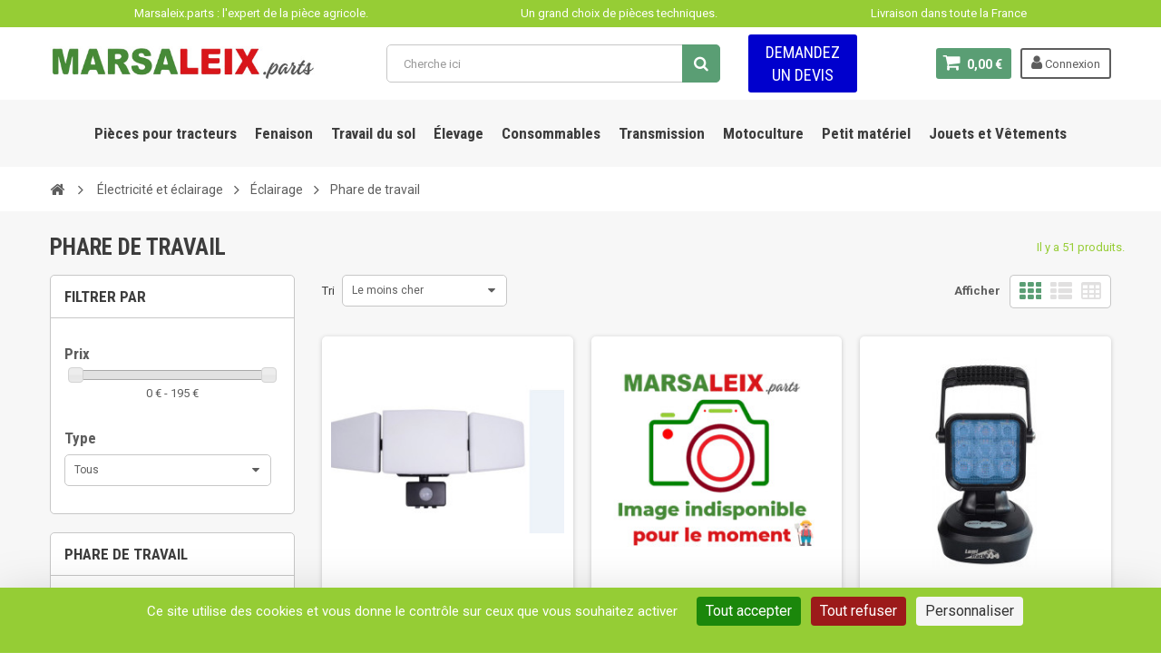

--- FILE ---
content_type: text/html; charset=utf-8
request_url: https://www.marsaleix.parts/1855-phare-de-travail
body_size: 40668
content:
<!DOCTYPE HTML>
<!--[if lt IE 7]> <html class="no-js lt-ie9 lt-ie8 lt-ie7" lang="fr"><![endif]-->
<!--[if IE 7]><html class="no-js lt-ie9 lt-ie8 ie7" lang="fr"><![endif]-->
<!--[if IE 8]><html class="no-js lt-ie9 ie8" lang="fr"><![endif]-->
<!--[if gt IE 8]> <html class="no-js ie9" lang="fr"><![endif]-->
<html lang="fr">
	<head>
		<meta charset="utf-8" />
		<title>Marsaleix.parts - Phare de travail</title>
		<meta name="description" content="Tous les phares de travail au meilleur rapport qualité prix" />
		<meta name="keywords" content="phare,travail,lumiere,ampoule,éclairage,électricité,et,éclairage,phare,travail" />
		<meta name="generator" content="PrestaShop" />
		<meta name="robots" content="index,follow" />
		<meta name="viewport" content="width=device-width, minimum-scale=1, maximum-scale=1, initial-scale=1.0" />
		<meta name="apple-mobile-web-app-capable" content="yes" />
		<link rel="icon" type="image/vnd.microsoft.icon" href="/img/favicon.ico?1756201653" />
		<link rel="shortcut icon" type="image/x-icon" href="/img/favicon.ico?1756201653" />
        <link href='https://fonts.googleapis.com/css?family=Roboto:400,400italic,500,500italic,700,700italic&subset=latin,greek,cyrillic' rel='stylesheet' type='text/css'>
        <link href='https://fonts.googleapis.com/css?family=Roboto+Condensed:400,700&subset=latin,greek,cyrillic' rel='stylesheet' type='text/css'>
        <script src="https://tarteaucitron.io/load.js?domain=www.dalton-agricole.com&uuid=bdacdd5b105af05ead04065b3631b54a32cf9b88"></script>
<script src="https://cdnjs.cloudflare.com/ajax/libs/jquery/1.11.0/jquery.min.js" integrity="sha512-h9kKZlwV1xrIcr2LwAPZhjlkx+x62mNwuQK5PAu9d3D+JXMNlGx8akZbqpXvp0vA54rz+DrqYVrzUGDMhwKmwQ==" crossorigin="anonymous" referrerpolicy="no-referrer"></script>
			<link rel="stylesheet" href="/themes/zro03/css/global.css" type="text/css" media="all" />
			<link rel="stylesheet" href="/themes/zro03/css/autoload/custom.css" type="text/css" media="all" />
			<link rel="stylesheet" href="/themes/zro03/css/autoload/highdpi.css" type="text/css" media="all" />
			<link rel="stylesheet" href="/themes/zro03/css/autoload/responsive-tables.css" type="text/css" media="all" />
			<link rel="stylesheet" href="/themes/zro03/css/autoload/uniform.default.css" type="text/css" media="all" />
			<link rel="stylesheet" href="/js/jquery/plugins/fancybox/jquery.fancybox.css" type="text/css" media="all" />
			<link rel="stylesheet" href="/themes/zro03/css/product_list.css" type="text/css" media="all" />
			<link rel="stylesheet" href="/themes/zro03/css/category.css" type="text/css" media="all" />
			<link rel="stylesheet" href="/themes/zro03/css/scenes.css" type="text/css" media="all" />
			<link rel="stylesheet" href="/modules/creativeelements/views/lib/font-awesome/css/font-awesome.min.css?v=4.7.0" type="text/css" media="all" />
			<link rel="stylesheet" href="/modules/creativeelements/views/css/animations.min.css?v=1.4.10" type="text/css" media="all" />
			<link rel="stylesheet" href="/modules/creativeelements/views/css/frontend.min.css?v=1.4.10" type="text/css" media="all" />
			<link rel="stylesheet" href="/themes/zro03/css/modules/blockcurrencies/blockcurrencies.css" type="text/css" media="all" />
			<link rel="stylesheet" href="/themes/zro03/css/modules/blocklanguages/blocklanguages.css" type="text/css" media="all" />
			<link rel="stylesheet" href="/themes/zro03/css/modules/blockmyaccount/blockmyaccount.css" type="text/css" media="all" />
			<link rel="stylesheet" href="/themes/zro03/css/modules/blockmyaccountfooter/blockmyaccount.css" type="text/css" media="all" />
			<link rel="stylesheet" href="/themes/zro03/css/modules/blocknewsletter/blocknewsletter.css" type="text/css" media="all" />
			<link rel="stylesheet" href="/themes/zro03/css/modules/zerodeals/views/css/front.css" type="text/css" media="all" />
			<link rel="stylesheet" href="/themes/zro03/css/modules/blockbanner/blockbanner.css" type="text/css" media="all" />
			<link rel="stylesheet" href="/themes/zro03/css/modules/blockuserinfo/blockuserinfo.css" type="text/css" media="all" />
			<link rel="stylesheet" href="/themes/zro03/css/modules/blockcontact/blockcontact.css" type="text/css" media="all" />
			<link rel="stylesheet" href="/themes/zro03/css/modules/blocknewproducts/blocknewproducts.css" type="text/css" media="all" />
			<link rel="stylesheet" href="/themes/zro03/css/modules/zerobrands/views/css/front.css" type="text/css" media="all" />
			<link rel="stylesheet" href="/themes/zro03/css/modules/zerocolors/views/css/front.css" type="text/css" media="all" />
			<link rel="stylesheet" href="/themes/zro03/css/modules/zerofeaturedcategories/views/css/front.css" type="text/css" media="all" />
			<link rel="stylesheet" href="/modules/zeroproductadditional/views/css/front.css" type="text/css" media="all" />
			<link rel="stylesheet" href="/themes/zro03/css/modules/blockcategories/blockcategories.css" type="text/css" media="all" />
			<link rel="stylesheet" href="/themes/zro03/css/modules/blockcart/blockcart.css" type="text/css" media="all" />
			<link rel="stylesheet" href="/js/jquery/plugins/bxslider/jquery.bxslider.css" type="text/css" media="all" />
			<link rel="stylesheet" href="/themes/zro03/css/modules/blocksearch/blocksearch.css" type="text/css" media="all" />
			<link rel="stylesheet" href="/js/jquery/plugins/autocomplete/jquery.autocomplete.css" type="text/css" media="all" />
			<link rel="stylesheet" href="/themes/zro03/css/modules/zeromenu/views/css/front.css" type="text/css" media="all" />
			<link rel="stylesheet" href="/themes/zro03/css/modules/zeroslideshow/views/css/front.css" type="text/css" media="all" />
			<link rel="stylesheet" href="/themes/zro03/css/modules/zeroslideshow/views/css/nivoslider.css" type="text/css" media="all" />
			<link rel="stylesheet" href="/modules/zerosidebar/views/css/front.css" type="text/css" media="all" />
			<link rel="stylesheet" href="/themes/zro03/css/modules/zeroblog/views/css/zblog.css" type="text/css" media="all" />
			<link rel="stylesheet" href="/themes/zro03/css/zro/slick.css" type="text/css" media="all" />
			<link rel="stylesheet" href="/themes/zro03/css/zro/slick-theme.css" type="text/css" media="all" />
			<link rel="stylesheet" href="/themes/zro03/css/zro/nprogress.css" type="text/css" media="all" />
			<link rel="stylesheet" href="/themes/zro03/css/zro/component.css" type="text/css" media="all" />
			<link rel="stylesheet" href="/themes/zro03/css/modules/zeromanager/views/css/front.css" type="text/css" media="all" />
			<link rel="stylesheet" href="/modules/gformbuilderpro/views/css/front/jquery.minicolors.css" type="text/css" media="all" />
			<link rel="stylesheet" href="/modules/gformbuilderpro/views/css/front/gformbuilderpro.css" type="text/css" media="all" />
			<link rel="stylesheet" href="/js/jquery/ui/themes/base/jquery.ui.core.css" type="text/css" media="all" />
			<link rel="stylesheet" href="/js/jquery/ui/themes/base/jquery.ui.datepicker.css" type="text/css" media="all" />
			<link rel="stylesheet" href="/js/jquery/ui/themes/base/jquery.ui.theme.css" type="text/css" media="all" />
			<link rel="stylesheet" href="/js/jquery/ui/themes/base/jquery.ui.slider.css" type="text/css" media="all" />
			<link rel="stylesheet" href="/modules/pm_advancedsearch4/views/css/pm_advancedsearch4.css" type="text/css" media="all" />
			<link rel="stylesheet" href="/modules/pm_advancedsearch4/views/css/pm_advancedsearch4_dynamic.css" type="text/css" media="all" />
			<link rel="stylesheet" href="/modules/pm_advancedsearch4/views/css/selectize/selectize.css" type="text/css" media="all" />
		<script type="text/javascript">
var ASPath = '/modules/pm_advancedsearch4/';
var ASSearchUrl = 'https://www.marsaleix.parts/module/pm_advancedsearch4/advancedsearch4';
var CUSTOMIZE_TEXTFIELD = 1;
var FancyboxI18nClose = 'Fermer';
var FancyboxI18nNext = 'Suivant';
var FancyboxI18nPrev = 'Pr&eacute;c&eacute;dent';
var ajax_allowed = true;
var ajaxsearch = true;
var as4_orderBySalesAsc = 'Meilleures ventes en dernier';
var as4_orderBySalesDesc = 'Meilleures ventes en premier';
var baseDir = 'https://www.marsaleix.parts/';
var baseUri = 'https://www.marsaleix.parts/';
var blocksearch_type = 'top';
var ceFrontendConfig = {"isEditMode":"","stretchedSectionContainer":null,"is_rtl":false};
var check_bellow = 'Veuillez vérifier ci-dessous:';
var comparator_max_item = 0;
var comparedProductsIds = [];
var contentOnly = false;
var currency = {"id":1,"name":"Euro","iso_code":"EUR","iso_code_num":"978","sign":"\u20ac","blank":"1","conversion_rate":"1.000000","deleted":"0","format":"2","decimals":"1","active":"1","prefix":"","suffix":" \u20ac","id_shop_list":null,"force_id":false};
var currencyBlank = 1;
var currencyFormat = 2;
var currencyRate = 1;
var currencySign = '€';
var customizationIdMessage = 'Personnalisation';
var delete_txt = 'Supprimer';
var displayList = false;
var freeProductTranslation = 'Offert !';
var freeShippingTranslation = 'Livraison gratuite !';
var generated_date = 1768937115;
var getFinalDate_url = '/modules/zerodeals/ajax_getFinalDate.php';
var hasDeliveryAddress = false;
var highDPI = false;
var id_lang = 1;
var img_dir = 'https://www.marsaleix.parts/themes/zro03/img/';
var instantsearch = false;
var isGuest = 0;
var isLogged = 0;
var isMobile = false;
var max_item = 'Vous ne pouvez pas ajouter plus de 0 produit(s) dans le comparateur.';
var min_item = 'Veuillez choisir au moins 1 produit.';
var p_version = '1.6';
var p_version_short = '1';
var page_name = 'category';
var priceDisplayMethod = 1;
var priceDisplayPrecision = 2;
var quickView = true;
var re_position = '1';
var re_size = 'normal';
var re_theme = 'light';
var re_version = '1';
var removingLinkText = 'supprimer cet article du panier';
var request = 'https://www.marsaleix.parts/1855-phare-de-travail';
var roundMode = 2;
var search_url = 'https://www.marsaleix.parts/recherche';
var site_key = '6Lfw-6orAAAAALsqGK47Z7xE9m7DRVz60axO1Avr';
var static_token = '8481d5d890dc6a225a88920b11fbf419';
var there_is1 = 'Il y a 1 erreur';
var toBeDetermined = 'À définir';
var token = '3caf7369f6681c605e6b65fdafffcc18';
var usingSecureMode = true;
var validate_first = 'Je ne suis pas un robot, puis cliquez à nouveau sur vous abonner';
var whitelist_m = '';
var whitelisted = false;
var wrong_captcha = 'Captcha faux.';
var z_progress_bar = 1;
var z_scroll_top = 1;
var z_sidebar_mini_cart = 1;
var z_sticky_menu = 1;
</script>

		<script type="text/javascript" src="/js/jquery/jquery-1.11.0.min.js"></script>
		<script type="text/javascript" src="/js/jquery/jquery-migrate-1.2.1.min.js"></script>
		<script type="text/javascript" src="/js/jquery/plugins/jquery.easing.js"></script>
		<script type="text/javascript" src="/js/tools.js"></script>
		<script type="text/javascript" src="/themes/zro03/js/global.js"></script>
		<script type="text/javascript" src="/themes/zro03/js/autoload/10-bootstrap.min.js"></script>
		<script type="text/javascript" src="/themes/zro03/js/autoload/15-jquery.total-storage.min.js"></script>
		<script type="text/javascript" src="/themes/zro03/js/autoload/15-jquery.uniform-modified.js"></script>
		<script type="text/javascript" src="/themes/zro03/js/autoload/custom.js"></script>
		<script type="text/javascript" src="/js/jquery/plugins/fancybox/jquery.fancybox.js"></script>
		<script type="text/javascript" src="/themes/zro03/js/category.js"></script>
		<script type="text/javascript" src="/modules/creativeelements/views/lib/waypoints/waypoints.min.js?v=4.0.2"></script>
		<script type="text/javascript" src="/modules/creativeelements/views/lib/jquery-numerator/jquery-numerator.min.js?v=0.2.1"></script>
		<script type="text/javascript" src="/modules/creativeelements/views/lib/slick/slick.min.js?v=1.6.2"></script>
		<script type="text/javascript" src="/modules/creativeelements/views/js/frontend.min.js?v=1.4.10"></script>
		<script type="text/javascript" src="/themes/zro03/js/modules/blocknewsletter/blocknewsletter.js"></script>
		<script type="text/javascript" src="/themes/zro03/js/zro/jquery.countdown.min.js"></script>
		<script type="text/javascript" src="/modules/zerodeals/views/js/front.js"></script>
		<script type="text/javascript" src="/modules/zerobrands/views/js/front.js"></script>
		<script type="text/javascript" src="/modules/zerofeaturedcategories/views/js/front.js"></script>
		<script type="text/javascript" src="/modules/zeroproductadditional/views/js/front.js"></script>
		<script type="text/javascript" src="/themes/zro03/js/tools/treeManagement.js"></script>
		<script type="text/javascript" src="/themes/zro03/js/modules/blockcart/ajax-cart.js"></script>
		<script type="text/javascript" src="/js/jquery/plugins/jquery.scrollTo.js"></script>
		<script type="text/javascript" src="/js/jquery/plugins/jquery.serialScroll.js"></script>
		<script type="text/javascript" src="/js/jquery/plugins/bxslider/jquery.bxslider.js"></script>
		<script type="text/javascript" src="/js/jquery/plugins/autocomplete/jquery.autocomplete.js"></script>
		<script type="text/javascript" src="/themes/zro03/js/modules/blocksearch/blocksearch.js"></script>
		<script type="text/javascript" src="/modules/zeromenu/views/js/front.js"></script>
		<script type="text/javascript" src="/modules/zeroslideshow/views/js/front.js"></script>
		<script type="text/javascript" src="/modules/zeroslideshow/views/js/jquery.nivo.slider.js"></script>
		<script type="text/javascript" src="/modules/zerosidebar/views/js/front.js"></script>
		<script type="text/javascript" src="/themes/zro03/js/zro/jquery.smooth-scroll.min.js"></script>
		<script type="text/javascript" src="/themes/zro03/js/zro/nprogress.js"></script>
		<script type="text/javascript" src="/themes/zro03/js/zro/slick.min.js"></script>
		<script type="text/javascript" src="/modules/zeromanager/views/js/front.js"></script>
		<script type="text/javascript" src="/js/jquery/ui/jquery.ui.core.min.js"></script>
		<script type="text/javascript" src="/js/jquery/ui/jquery.ui.datepicker.min.js"></script>
		<script type="text/javascript" src="/js/jquery/ui/i18n/jquery.ui.datepicker-fr.js"></script>
		<script type="text/javascript" src="/js/jquery/ui/jquery.ui.widget.min.js"></script>
		<script type="text/javascript" src="/js/jquery/ui/jquery.ui.mouse.min.js"></script>
		<script type="text/javascript" src="/js/jquery/ui/jquery.ui.slider.min.js"></script>
		<script type="text/javascript" src="/modules/gformbuilderpro/views/js/front/tinymce/tinymce.min.js"></script>
		<script type="text/javascript" src="/modules/gformbuilderpro/views/js/front/jquery.minicolors.js"></script>
		<script type="text/javascript" src="/modules/gformbuilderpro/views/js/front/gformbuilderpro.js"></script>
		<script type="text/javascript" src="/modules/pm_advancedsearch4/views/js/selectize/selectize.min.js"></script>
		<script type="text/javascript" src="/modules/pm_advancedsearch4/views/js/jquery.ui.touch-punch.min.js"></script>
		<script type="text/javascript" src="/modules/pm_advancedsearch4/views/js/jquery.actual.min.js"></script>
		<script type="text/javascript" src="/modules/pm_advancedsearch4/views/js/jquery.form.js"></script>
		<script type="text/javascript" src="/modules/pm_advancedsearch4/views/js/as4_plugin.js"></script>
		<script type="text/javascript" src="/modules/pm_advancedsearch4/views/js/pm_advancedsearch.js"></script>
			
<!-- Zero Colors -->





		
		<!--[if IE 8]>
		<script src="https://oss.maxcdn.com/libs/html5shiv/3.7.0/html5shiv.js"></script>
		<script src="https://oss.maxcdn.com/libs/respond.js/1.3.0/respond.min.js"></script>
		<![endif]-->

	</head>
	<body id="category" class="category category-1855 category-phare-de-travail show-left-column hide-right-column lang_fr  js-progress-bar lang_fr">


        <div class="barre-haute">
        <div class="inside">
            <p>Marsaleix.parts : l'expert de la pièce agricole.</p>
            <span><p>Un grand choix de pièces techniques.</p></span>
            <span><p>Livraison dans toute la France</p></span>
        </div>
    </div>
    
  <!--
  <div class="messagedefilant">
        <div><span><b>ATTENTION : À partir d'aujourd'hui, les vetements et produits dérivés FENDT et Massey Ferguson ne sont plus garantis être livrables avant Noël.</b></span></div>
  </div>
  -->
   
    
			
        <div class="st-menu st-effect-left">
            <div class="st-menu-close">Close</div>
            <div id="nav_sidebar_content" class="nav-sidebar-content">
                <div class="st-menu-title">Menu</div>
                <div id="sidebar_search_content" class="sidebar-search"></div>
                
<!-- Block user information module NAV  -->
<div class="header-sidebar-login" id="nav_user_info">
    <ul>
                <li><a class="account login" href="https://www.marsaleix.parts/mon-compte" rel="nofollow" title="Identifiez-vous">
            <i class="icon icon-user"></i>CONNEXION
        </a></li>
        	</ul>
</div>
<!-- /Block usmodule NAV -->
<div id="contact-link" >
	<a href="https://www.marsaleix.parts/nous-contacter" title="Contactez-nous">Contactez-nous</a>
</div>

<!-- zeromanager_nav -->
<div class="zmenu-nav ">
  <ul class="root">
  	<li>
		<a href="https://www.marsaleix.parts/6507-pieces-pour-tracteurs">Pi&egrave;ces pour Tracteurs</a>
          
<span class="grower plus"></span>
<ul class="dropdown-categories">
    <li>
    <a href="https://www.marsaleix.parts/3--par-modele-">&#9733; Par mod&egrave;le &#9733;</a>
          
<span class="grower plus"></span>
<ul class="dropdown-categories">
    <li>
    <a href="https://www.marsaleix.parts/6489-fendt-pieces-detachees">FENDT</a>
      </li>
    <li>
    <a href="https://www.marsaleix.parts/6493-massey-ferguson">Massey Ferguson</a>
      </li>
    <li>
    <a href="https://www.marsaleix.parts/6485-lamborghini-pieces-detachees">Lamborghini</a>
      </li>
    <li>
    <a href="https://www.marsaleix.parts/3306-case-ih">Case IH</a>
      </li>
    <li>
    <a href="https://www.marsaleix.parts/6498-challenger-pieces-detachees">Challenger</a>
      </li>
    <li>
    <a href="https://www.marsaleix.parts/6495-claas-pieces-detachees">Claas</a>
      </li>
    <li>
    <a href="https://www.marsaleix.parts/3804-deutz-fahr-piece-detachee">Deutz-Fahr</a>
      </li>
    <li>
    <a href="https://www.marsaleix.parts/6494-fiat-someca">FIAT - SOMECA</a>
      </li>
    <li>
    <a href="https://www.marsaleix.parts/6496-ford-pieces-detachees">FORD</a>
      </li>
    <li>
    <a href="https://www.marsaleix.parts/6484-hurlimann-piece-detachee">H&uuml;rlimann</a>
      </li>
    <li>
    <a href="https://www.marsaleix.parts/6488-john-deere-pieces-detachees">John Deere</a>
      </li>
    <li>
    <a href="https://www.marsaleix.parts/6486-kubota-pieces-detachees">Kubota</a>
      </li>
    <li>
    <a href="https://www.marsaleix.parts/6500-landini-pieces-detachees">Landini</a>
      </li>
    <li>
    <a href="https://www.marsaleix.parts/6499-mccormick-pieces-detachees">McCormick</a>
      </li>
    <li>
    <a href="https://www.marsaleix.parts/3404-new-holland">New Holland</a>
      </li>
    <li>
    <a href="https://www.marsaleix.parts/6490-renault-pieces-detachees">Renault</a>
      </li>
    <li>
    <a href="https://www.marsaleix.parts/3303-same">SAME</a>
          
<span class="grower plus"></span>
<ul class="dropdown-categories">
    <li>
    <a href="https://www.marsaleix.parts/4712-serie-explorer">S&eacute;rie Explorer</a>
          
<span class="grower plus"></span>
<ul class="dropdown-categories">
    <li>
    <a href="https://www.marsaleix.parts/3470-same-explorer-55">Explorer 55</a>
      </li>
    <li>
    <a href="https://www.marsaleix.parts/3471-same-explorer-60">Explorer 60</a>
      </li>
    <li>
    <a href="https://www.marsaleix.parts/3472-same-explorer-65">Explorer 65</a>
      </li>
    <li>
    <a href="https://www.marsaleix.parts/3473-same-explorer-70">Explorer 70</a>
      </li>
    <li>
    <a href="https://www.marsaleix.parts/3474-same-explorer-75">Explorer 75</a>
      </li>
    <li>
    <a href="https://www.marsaleix.parts/3475-same-explorer-80">Explorer 80</a>
      </li>
    <li>
    <a href="https://www.marsaleix.parts/6059-explorer-100-tracteur-SAME">Explorer 100</a>
      </li>
    <li>
    <a href="https://www.marsaleix.parts/6060-explorer-105-mkiii-tracteur-SAME">Explorer 105 mkIII</a>
      </li>
    <li>
    <a href="https://www.marsaleix.parts/6061-explorer-1054-farm">Explorer 105.4 Farm</a>
      </li>
    <li>
    <a href="https://www.marsaleix.parts/6062-explorer-110-mkiii-tracteur-SAME">Explorer 110 mkIII</a>
      </li>
    <li>
    <a href="https://www.marsaleix.parts/6063-explorer-115e-mkiii-tracteur-SAME">Explorer 115E mkIII</a>
      </li>
    <li>
    <a href="https://www.marsaleix.parts/6064-explorer-85-tracteur-SAME">Explorer 85</a>
      </li>
    <li>
    <a href="https://www.marsaleix.parts/6065-explorer-90-tracteur-SAME">Explorer 90</a>
      </li>
    <li>
    <a href="https://www.marsaleix.parts/6066-explorer-95-tracteur-SAME">Explorer 95</a>
      </li>
  </ul>



      </li>
    <li>
    <a href="https://www.marsaleix.parts/6031-serie-argon-tracteur-SAME">S&eacute;rie Argon</a>
          
<span class="grower plus"></span>
<ul class="dropdown-categories">
    <li>
    <a href="https://www.marsaleix.parts/6036-argon-50-tracteur-SAME">Argon 50</a>
      </li>
    <li>
    <a href="https://www.marsaleix.parts/6037-argon-55-classic-tracteur-SAME">Argon 55 Classic</a>
      </li>
    <li>
    <a href="https://www.marsaleix.parts/6038-argon-60-tracteur-SAME">Argon 60</a>
      </li>
    <li>
    <a href="https://www.marsaleix.parts/6039-argon-65-f-tracteur-SAME">Argon 65 F</a>
      </li>
    <li>
    <a href="https://www.marsaleix.parts/6040-argon-70-tracteur-SAME">Argon 70</a>
      </li>
    <li>
    <a href="https://www.marsaleix.parts/6041-argon-75-f-tracteur-SAME">Argon 75 F</a>
      </li>
    <li>
    <a href="https://www.marsaleix.parts/6042-argon-80-mkiii-tracteur-SAME">Argon 80 mkIII</a>
      </li>
  </ul>



      </li>
    <li>
    <a href="https://www.marsaleix.parts/6034-serie-centurion-tracteur-SAME">S&eacute;rie Centurion</a>
          
<span class="grower plus"></span>
<ul class="dropdown-categories">
    <li>
    <a href="https://www.marsaleix.parts/6044-centauro-70-tracteur-SAME">Centauro 70</a>
      </li>
    <li>
    <a href="https://www.marsaleix.parts/6045-centauro-75-tracteur-SAME">Centauro 75</a>
      </li>
  </ul>



      </li>
  </ul>



      </li>
    <li>
    <a href="https://www.marsaleix.parts/6497-valtra-valmet">Valtra / Valmet</a>
      </li>
    <li>
    <a href="https://www.marsaleix.parts/3307-zetor">Zetor</a>
      </li>
    <li>
    <a href="https://www.marsaleix.parts/2551-massey-ferguson">Massey Ferguson</a>
          
<span class="grower plus"></span>
<ul class="dropdown-categories">
    <li>
    <a href="https://www.marsaleix.parts/2656-mf-165">MF 165</a>
          
<span class="grower plus"></span>
<ul class="dropdown-categories">
    <li>
    <a href="https://www.marsaleix.parts/2657-attelage">Attelage</a>
      </li>
    <li>
    <a href="https://www.marsaleix.parts/2661-cabine">Cabine</a>
      </li>
    <li>
    <a href="https://www.marsaleix.parts/2662-capteurs-electriques">Capteurs &eacute;lectriques</a>
      </li>
    <li>
    <a href="https://www.marsaleix.parts/2663-chassis">Ch&acirc;ssis</a>
      </li>
    <li>
    <a href="https://www.marsaleix.parts/2664-commutateurs-electriques">Commutateurs &eacute;lectriques</a>
      </li>
    <li>
    <a href="https://www.marsaleix.parts/2665-eclairage">&Eacute;clairage</a>
      </li>
    <li>
    <a href="https://www.marsaleix.parts/2666-embrayage">Embrayage</a>
      </li>
    <li>
    <a href="https://www.marsaleix.parts/2667-essieu-arriere">Essieu arri&egrave;re</a>
      </li>
    <li>
    <a href="https://www.marsaleix.parts/2669-filtration">Filtration</a>
      </li>
    <li>
    <a href="https://www.marsaleix.parts/2670-freins">Freins</a>
      </li>
    <li>
    <a href="https://www.marsaleix.parts/2671-moteur">Moteur</a>
      </li>
    <li>
    <a href="https://www.marsaleix.parts/2672-electricite">&Eacute;lectricit&eacute;</a>
      </li>
    <li>
    <a href="https://www.marsaleix.parts/2673-arbre-de-prise-de-force">Arbre de prise de force</a>
      </li>
    <li>
    <a href="https://www.marsaleix.parts/2674-pont-avant-2rm">Pont avant 2RM</a>
      </li>
    <li>
    <a href="https://www.marsaleix.parts/2676-roues">Roues</a>
      </li>
    <li>
    <a href="https://www.marsaleix.parts/2677-stabilisateur">Stabilisateur</a>
      </li>
    <li>
    <a href="https://www.marsaleix.parts/2678-systeme-hydraulique">Syst&egrave;me hydraulique</a>
      </li>
    <li>
    <a href="https://www.marsaleix.parts/2679-transmission">Transmission</a>
      </li>
  </ul>



      </li>
    <li>
    <a href="https://www.marsaleix.parts/2680-mf-175">MF 175</a>
          
<span class="grower plus"></span>
<ul class="dropdown-categories">
    <li>
    <a href="https://www.marsaleix.parts/2681-attelage">Attelage</a>
      </li>
    <li>
    <a href="https://www.marsaleix.parts/2685-cabine">Cabine</a>
      </li>
    <li>
    <a href="https://www.marsaleix.parts/2686-capteurs-electriques">Capteurs &eacute;lectriques</a>
      </li>
    <li>
    <a href="https://www.marsaleix.parts/2687-chassis">Ch&acirc;ssis</a>
      </li>
    <li>
    <a href="https://www.marsaleix.parts/2688-commutateurs-electriques">Commutateurs &eacute;lectriques</a>
      </li>
    <li>
    <a href="https://www.marsaleix.parts/2689-eclairage">&Eacute;clairage</a>
      </li>
    <li>
    <a href="https://www.marsaleix.parts/2690-embrayage">Embrayage</a>
      </li>
    <li>
    <a href="https://www.marsaleix.parts/2691-essieu-arriere">Essieu arri&egrave;re</a>
      </li>
    <li>
    <a href="https://www.marsaleix.parts/2693-filtration">Filtration</a>
      </li>
    <li>
    <a href="https://www.marsaleix.parts/2694-freins">Freins</a>
      </li>
    <li>
    <a href="https://www.marsaleix.parts/2695-moteur">Moteur</a>
      </li>
    <li>
    <a href="https://www.marsaleix.parts/2696-electricite">&Eacute;lectricit&eacute;</a>
      </li>
    <li>
    <a href="https://www.marsaleix.parts/2697-arbre-de-prise-de-force">Arbre de prise de force</a>
      </li>
    <li>
    <a href="https://www.marsaleix.parts/2698-pont-avant-2rm">Pont avant 2RM</a>
      </li>
    <li>
    <a href="https://www.marsaleix.parts/2700-roues">Roues</a>
      </li>
    <li>
    <a href="https://www.marsaleix.parts/2701-stabilisateur">Stabilisateur</a>
      </li>
    <li>
    <a href="https://www.marsaleix.parts/2702-systeme-hydraulique">Syst&egrave;me hydraulique</a>
      </li>
    <li>
    <a href="https://www.marsaleix.parts/2703-transmission">Transmission</a>
      </li>
  </ul>



      </li>
    <li>
    <a href="https://www.marsaleix.parts/2704-mf-265">MF 265</a>
          
<span class="grower plus"></span>
<ul class="dropdown-categories">
    <li>
    <a href="https://www.marsaleix.parts/2705-attelage">Attelage</a>
      </li>
    <li>
    <a href="https://www.marsaleix.parts/2709-cabine">Cabine</a>
      </li>
    <li>
    <a href="https://www.marsaleix.parts/2710-capteurs-electriques">Capteurs &eacute;lectriques</a>
      </li>
    <li>
    <a href="https://www.marsaleix.parts/2711-chassis">Ch&acirc;ssis</a>
      </li>
    <li>
    <a href="https://www.marsaleix.parts/2712-commutateurs-electriques">Commutateurs &eacute;lectriques</a>
      </li>
    <li>
    <a href="https://www.marsaleix.parts/2713-eclairage">&Eacute;clairage</a>
      </li>
    <li>
    <a href="https://www.marsaleix.parts/2714-embrayage">Embrayage</a>
      </li>
    <li>
    <a href="https://www.marsaleix.parts/2715-essieu-arriere">Essieu arri&egrave;re</a>
      </li>
    <li>
    <a href="https://www.marsaleix.parts/2717-filtration">Filtration</a>
      </li>
    <li>
    <a href="https://www.marsaleix.parts/2718-freins">Freins</a>
      </li>
    <li>
    <a href="https://www.marsaleix.parts/2719-moteur">Moteur</a>
      </li>
    <li>
    <a href="https://www.marsaleix.parts/2720-electricite">&Eacute;lectricit&eacute;</a>
      </li>
    <li>
    <a href="https://www.marsaleix.parts/2721-arbre-de-prise-de-force">Arbre de prise de force</a>
      </li>
    <li>
    <a href="https://www.marsaleix.parts/2722-pont-avant-2rm">Pont avant 2RM</a>
      </li>
    <li>
    <a href="https://www.marsaleix.parts/2724-roues">Roues</a>
      </li>
    <li>
    <a href="https://www.marsaleix.parts/2725-stabilisateur">Stabilisateur</a>
      </li>
    <li>
    <a href="https://www.marsaleix.parts/2726-systeme-hydraulique">Syst&egrave;me hydraulique</a>
      </li>
    <li>
    <a href="https://www.marsaleix.parts/2727-transmission">Transmission</a>
      </li>
  </ul>



      </li>
    <li>
    <a href="https://www.marsaleix.parts/2728-mf-274">MF 274</a>
          
<span class="grower plus"></span>
<ul class="dropdown-categories">
    <li>
    <a href="https://www.marsaleix.parts/2729-attelage">Attelage</a>
      </li>
    <li>
    <a href="https://www.marsaleix.parts/2733-cabine">Cabine</a>
      </li>
    <li>
    <a href="https://www.marsaleix.parts/2736-commutateurs-electriques">Commutateurs &eacute;lectriques</a>
      </li>
    <li>
    <a href="https://www.marsaleix.parts/2737-eclairage">&Eacute;clairage</a>
      </li>
    <li>
    <a href="https://www.marsaleix.parts/2738-embrayage">Embrayage</a>
      </li>
    <li>
    <a href="https://www.marsaleix.parts/2739-essieu-arriere">Essieu arri&egrave;re</a>
      </li>
    <li>
    <a href="https://www.marsaleix.parts/2741-filtration">Filtration</a>
      </li>
    <li>
    <a href="https://www.marsaleix.parts/2742-freins">Freins</a>
      </li>
    <li>
    <a href="https://www.marsaleix.parts/2743-moteur">Moteur</a>
      </li>
    <li>
    <a href="https://www.marsaleix.parts/2744-electricite">&Eacute;lectricit&eacute;</a>
      </li>
    <li>
    <a href="https://www.marsaleix.parts/2746-pont-avant-2rm">Pont avant 2RM</a>
      </li>
    <li>
    <a href="https://www.marsaleix.parts/2747-pont-avant-4rm-rigide">Pont avant 4RM Rigide</a>
      </li>
    <li>
    <a href="https://www.marsaleix.parts/2749-stabilisateur">Stabilisateur</a>
      </li>
    <li>
    <a href="https://www.marsaleix.parts/2750-systeme-hydraulique">Syst&egrave;me hydraulique</a>
      </li>
    <li>
    <a href="https://www.marsaleix.parts/2751-transmission">Transmission</a>
      </li>
  </ul>



      </li>
    <li>
    <a href="https://www.marsaleix.parts/2752-mf-290">MF 290</a>
          
<span class="grower plus"></span>
<ul class="dropdown-categories">
    <li>
    <a href="https://www.marsaleix.parts/2753-attelage">Attelage</a>
      </li>
    <li>
    <a href="https://www.marsaleix.parts/2757-cabine">Cabine</a>
      </li>
    <li>
    <a href="https://www.marsaleix.parts/2758-capteurs-electriques">Capteurs &eacute;lectriques</a>
      </li>
    <li>
    <a href="https://www.marsaleix.parts/2760-commutateurs-electriques">Commutateurs &eacute;lectriques</a>
      </li>
    <li>
    <a href="https://www.marsaleix.parts/2761-eclairage">&Eacute;clairage</a>
      </li>
    <li>
    <a href="https://www.marsaleix.parts/2762-embrayage">Embrayage</a>
      </li>
    <li>
    <a href="https://www.marsaleix.parts/2763-essieu-arriere">Essieu arri&egrave;re</a>
      </li>
    <li>
    <a href="https://www.marsaleix.parts/2765-filtration">Filtration</a>
      </li>
    <li>
    <a href="https://www.marsaleix.parts/2766-freins">Freins</a>
      </li>
    <li>
    <a href="https://www.marsaleix.parts/2767-moteur">Moteur</a>
      </li>
    <li>
    <a href="https://www.marsaleix.parts/2768-electricite">&Eacute;lectricit&eacute;</a>
      </li>
    <li>
    <a href="https://www.marsaleix.parts/2769-arbre-de-prise-de-force">Arbre de prise de force</a>
      </li>
    <li>
    <a href="https://www.marsaleix.parts/2770-pont-avant-2rm">Pont avant 2RM</a>
      </li>
    <li>
    <a href="https://www.marsaleix.parts/2771-pont-avant-4rm-rigide">Pont avant 4RM Rigide</a>
      </li>
    <li>
    <a href="https://www.marsaleix.parts/2772-roues">Roues</a>
      </li>
    <li>
    <a href="https://www.marsaleix.parts/2773-stabilisateur">Stabilisateur</a>
      </li>
    <li>
    <a href="https://www.marsaleix.parts/2774-systeme-hydraulique">Syst&egrave;me hydraulique</a>
      </li>
    <li>
    <a href="https://www.marsaleix.parts/2775-transmission">Transmission</a>
      </li>
  </ul>



      </li>
    <li>
    <a href="https://www.marsaleix.parts/2800-mf-362">MF 362</a>
          
<span class="grower plus"></span>
<ul class="dropdown-categories">
    <li>
    <a href="https://www.marsaleix.parts/2801-attelage">Attelage</a>
      </li>
    <li>
    <a href="https://www.marsaleix.parts/2805-cabine">Cabine</a>
      </li>
    <li>
    <a href="https://www.marsaleix.parts/2806-capteurs-electriques">Capteurs &eacute;lectriques</a>
      </li>
    <li>
    <a href="https://www.marsaleix.parts/2808-commutateurs-electriques">Commutateurs &eacute;lectriques</a>
      </li>
    <li>
    <a href="https://www.marsaleix.parts/2809-eclairage">&Eacute;clairage</a>
      </li>
    <li>
    <a href="https://www.marsaleix.parts/2810-embrayage">Embrayage</a>
      </li>
    <li>
    <a href="https://www.marsaleix.parts/2811-essieu-arriere">Essieu arri&egrave;re</a>
      </li>
    <li>
    <a href="https://www.marsaleix.parts/2812-essieux-avant-dana-720-520">Essieux avant Dana 720-520</a>
      </li>
    <li>
    <a href="https://www.marsaleix.parts/2813-filtration">Filtration</a>
      </li>
    <li>
    <a href="https://www.marsaleix.parts/2814-freins">Freins</a>
      </li>
    <li>
    <a href="https://www.marsaleix.parts/2815-moteur">Moteur</a>
      </li>
    <li>
    <a href="https://www.marsaleix.parts/2816-electricite">&Eacute;lectricit&eacute;</a>
      </li>
    <li>
    <a href="https://www.marsaleix.parts/2817-arbre-de-prise-de-force">Arbre de prise de force</a>
      </li>
    <li>
    <a href="https://www.marsaleix.parts/2818-pont-avant-2rm">Pont avant 2RM</a>
      </li>
    <li>
    <a href="https://www.marsaleix.parts/2819-pont-avant-4rm-rigide">Pont avant 4RM Rigide</a>
      </li>
    <li>
    <a href="https://www.marsaleix.parts/2820-roues">Roues</a>
      </li>
    <li>
    <a href="https://www.marsaleix.parts/2821-stabilisateur">Stabilisateur</a>
      </li>
    <li>
    <a href="https://www.marsaleix.parts/2822-systeme-hydraulique">Syst&egrave;me hydraulique</a>
      </li>
    <li>
    <a href="https://www.marsaleix.parts/2823-transmission">Transmission</a>
      </li>
  </ul>



      </li>
    <li>
    <a href="https://www.marsaleix.parts/2824-mf-375">MF 375</a>
          
<span class="grower plus"></span>
<ul class="dropdown-categories">
    <li>
    <a href="https://www.marsaleix.parts/2825-attelage">Attelage</a>
      </li>
    <li>
    <a href="https://www.marsaleix.parts/2829-cabine">Cabine</a>
      </li>
    <li>
    <a href="https://www.marsaleix.parts/2830-capteurs-electriques">Capteurs &eacute;lectriques</a>
      </li>
    <li>
    <a href="https://www.marsaleix.parts/2832-commutateurs-electriques">Commutateurs &eacute;lectriques</a>
      </li>
    <li>
    <a href="https://www.marsaleix.parts/2833-eclairage">&Eacute;clairage</a>
      </li>
    <li>
    <a href="https://www.marsaleix.parts/2834-embrayage">Embrayage</a>
      </li>
    <li>
    <a href="https://www.marsaleix.parts/2835-essieu-arriere">Essieu arri&egrave;re</a>
      </li>
    <li>
    <a href="https://www.marsaleix.parts/2836-essieux-avant-dana-720-520">Essieux avant Dana 720-520</a>
      </li>
    <li>
    <a href="https://www.marsaleix.parts/2837-filtration">Filtration</a>
      </li>
    <li>
    <a href="https://www.marsaleix.parts/2838-freins">Freins</a>
      </li>
    <li>
    <a href="https://www.marsaleix.parts/2839-moteur">Moteur</a>
      </li>
    <li>
    <a href="https://www.marsaleix.parts/2840-electricite">&Eacute;lectricit&eacute;</a>
      </li>
    <li>
    <a href="https://www.marsaleix.parts/2841-arbre-de-prise-de-force">Arbre de prise de force</a>
      </li>
    <li>
    <a href="https://www.marsaleix.parts/2842-pont-avant-2rm">Pont avant 2RM</a>
      </li>
    <li>
    <a href="https://www.marsaleix.parts/2843-pont-avant-4rm-rigide">Pont avant 4RM Rigide</a>
      </li>
    <li>
    <a href="https://www.marsaleix.parts/2844-roues">Roues</a>
      </li>
    <li>
    <a href="https://www.marsaleix.parts/2845-stabilisateur">Stabilisateur</a>
      </li>
    <li>
    <a href="https://www.marsaleix.parts/2846-systeme-hydraulique">Syst&egrave;me hydraulique</a>
      </li>
    <li>
    <a href="https://www.marsaleix.parts/2847-transmission">Transmission</a>
      </li>
  </ul>



      </li>
    <li>
    <a href="https://www.marsaleix.parts/2848-mf-390">MF 390</a>
          
<span class="grower plus"></span>
<ul class="dropdown-categories">
    <li>
    <a href="https://www.marsaleix.parts/2849-attelage">Attelage</a>
      </li>
    <li>
    <a href="https://www.marsaleix.parts/2853-cabine">Cabine</a>
      </li>
    <li>
    <a href="https://www.marsaleix.parts/2854-capteurs-electriques">Capteurs &eacute;lectriques</a>
      </li>
    <li>
    <a href="https://www.marsaleix.parts/2856-commutateurs-electriques">Commutateurs &eacute;lectriques</a>
      </li>
    <li>
    <a href="https://www.marsaleix.parts/2857-eclairage">&Eacute;clairage</a>
      </li>
    <li>
    <a href="https://www.marsaleix.parts/2858-embrayage">Embrayage</a>
      </li>
    <li>
    <a href="https://www.marsaleix.parts/2859-essieu-arriere">Essieu arri&egrave;re</a>
      </li>
    <li>
    <a href="https://www.marsaleix.parts/2860-essieux-avant-dana-720-520">Essieux avant Dana 720-520</a>
      </li>
    <li>
    <a href="https://www.marsaleix.parts/2861-filtration">Filtration</a>
      </li>
    <li>
    <a href="https://www.marsaleix.parts/2862-freins">Freins</a>
      </li>
    <li>
    <a href="https://www.marsaleix.parts/2863-moteur">Moteur</a>
      </li>
    <li>
    <a href="https://www.marsaleix.parts/2864-electricite">&Eacute;lectricit&eacute;</a>
      </li>
    <li>
    <a href="https://www.marsaleix.parts/2865-arbre-de-prise-de-force">Arbre de prise de force</a>
      </li>
    <li>
    <a href="https://www.marsaleix.parts/2866-pont-avant-2rm">Pont avant 2RM</a>
      </li>
    <li>
    <a href="https://www.marsaleix.parts/2867-pont-avant-4rm-rigide">Pont avant 4RM Rigide</a>
      </li>
    <li>
    <a href="https://www.marsaleix.parts/2868-roues">Roues</a>
      </li>
    <li>
    <a href="https://www.marsaleix.parts/2869-stabilisateur">Stabilisateur</a>
      </li>
    <li>
    <a href="https://www.marsaleix.parts/2870-systeme-hydraulique">Syst&egrave;me hydraulique</a>
      </li>
    <li>
    <a href="https://www.marsaleix.parts/2871-transmission">Transmission</a>
      </li>
  </ul>



      </li>
    <li>
    <a href="https://www.marsaleix.parts/2776-mf-3050">MF 3050</a>
          
<span class="grower plus"></span>
<ul class="dropdown-categories">
    <li>
    <a href="https://www.marsaleix.parts/2777-attelage">Attelage</a>
      </li>
    <li>
    <a href="https://www.marsaleix.parts/2779-attelage-pour-remorque">Attelage pour remorque</a>
      </li>
    <li>
    <a href="https://www.marsaleix.parts/2781-cabine">Cabine</a>
      </li>
    <li>
    <a href="https://www.marsaleix.parts/2782-capteurs-electriques">Capteurs &eacute;lectriques</a>
      </li>
    <li>
    <a href="https://www.marsaleix.parts/2784-commutateurs-electriques">Commutateurs &eacute;lectriques</a>
      </li>
    <li>
    <a href="https://www.marsaleix.parts/2785-eclairage">&Eacute;clairage</a>
      </li>
    <li>
    <a href="https://www.marsaleix.parts/2786-embrayage">Embrayage</a>
      </li>
    <li>
    <a href="https://www.marsaleix.parts/2787-essieu-arriere">Essieu arri&egrave;re</a>
      </li>
    <li>
    <a href="https://www.marsaleix.parts/2788-essieux-avant-dana-720-520">Essieux avant Dana 720-520</a>
      </li>
    <li>
    <a href="https://www.marsaleix.parts/2789-filtration">Filtration</a>
      </li>
    <li>
    <a href="https://www.marsaleix.parts/2790-freins">Freins</a>
      </li>
    <li>
    <a href="https://www.marsaleix.parts/2791-moteur">Moteur</a>
      </li>
    <li>
    <a href="https://www.marsaleix.parts/2792-electricite">&Eacute;lectricit&eacute;</a>
      </li>
    <li>
    <a href="https://www.marsaleix.parts/2793-arbre-de-prise-de-force">Arbre de prise de force</a>
      </li>
    <li>
    <a href="https://www.marsaleix.parts/2794-pont-avant-2rm">Pont avant 2RM</a>
      </li>
    <li>
    <a href="https://www.marsaleix.parts/2795-pont-avant-4rm-rigide">Pont avant 4RM Rigide</a>
      </li>
    <li>
    <a href="https://www.marsaleix.parts/2797-stabilisateur">Stabilisateur</a>
      </li>
    <li>
    <a href="https://www.marsaleix.parts/2798-systeme-hydraulique">Syst&egrave;me hydraulique</a>
      </li>
    <li>
    <a href="https://www.marsaleix.parts/2799-transmission">Transmission</a>
      </li>
  </ul>



      </li>
    <li>
    <a href="https://www.marsaleix.parts/2872-mf-4235">MF 4235</a>
          
<span class="grower plus"></span>
<ul class="dropdown-categories">
    <li>
    <a href="https://www.marsaleix.parts/2875-attelage-pour-remorque">Attelage pour remorque</a>
      </li>
    <li>
    <a href="https://www.marsaleix.parts/2877-cabine">Cabine</a>
      </li>
    <li>
    <a href="https://www.marsaleix.parts/2878-capteurs-electriques">Capteurs &eacute;lectriques</a>
      </li>
    <li>
    <a href="https://www.marsaleix.parts/2880-commutateurs-electriques">Commutateurs &eacute;lectriques</a>
      </li>
    <li>
    <a href="https://www.marsaleix.parts/2881-eclairage">&Eacute;clairage</a>
      </li>
    <li>
    <a href="https://www.marsaleix.parts/2882-embrayage">Embrayage</a>
      </li>
    <li>
    <a href="https://www.marsaleix.parts/2883-essieu-arriere">Essieu arri&egrave;re</a>
      </li>
    <li>
    <a href="https://www.marsaleix.parts/2884-essieux-avant-dana-720-520">Essieux avant Dana 720-520</a>
      </li>
    <li>
    <a href="https://www.marsaleix.parts/2885-filtration">Filtration</a>
      </li>
    <li>
    <a href="https://www.marsaleix.parts/2886-freins">Freins</a>
      </li>
    <li>
    <a href="https://www.marsaleix.parts/2887-moteur">Moteur</a>
      </li>
    <li>
    <a href="https://www.marsaleix.parts/2888-electricite">&Eacute;lectricit&eacute;</a>
      </li>
    <li>
    <a href="https://www.marsaleix.parts/2889-arbre-de-prise-de-force">Arbre de prise de force</a>
      </li>
    <li>
    <a href="https://www.marsaleix.parts/2890-pont-avant-2rm">Pont avant 2RM</a>
      </li>
    <li>
    <a href="https://www.marsaleix.parts/2891-pont-avant-4rm-rigide">Pont avant 4RM Rigide</a>
      </li>
    <li>
    <a href="https://www.marsaleix.parts/2892-roues">Roues</a>
      </li>
    <li>
    <a href="https://www.marsaleix.parts/2894-systeme-hydraulique">Syst&egrave;me hydraulique</a>
      </li>
    <li>
    <a href="https://www.marsaleix.parts/2895-transmission">Transmission</a>
      </li>
  </ul>



      </li>
    <li>
    <a href="https://www.marsaleix.parts/2896-mf-4255">MF 4255</a>
          
<span class="grower plus"></span>
<ul class="dropdown-categories">
    <li>
    <a href="https://www.marsaleix.parts/2897-attelage">Attelage</a>
      </li>
    <li>
    <a href="https://www.marsaleix.parts/2899-attelage-pour-remorque">Attelage pour remorque</a>
      </li>
    <li>
    <a href="https://www.marsaleix.parts/2901-cabine">Cabine</a>
      </li>
    <li>
    <a href="https://www.marsaleix.parts/2902-capteurs-electriques">Capteurs &eacute;lectriques</a>
      </li>
    <li>
    <a href="https://www.marsaleix.parts/2904-commutateurs-electriques">Commutateurs &eacute;lectriques</a>
      </li>
    <li>
    <a href="https://www.marsaleix.parts/2905-eclairage">&Eacute;clairage</a>
      </li>
    <li>
    <a href="https://www.marsaleix.parts/2906-embrayage">Embrayage</a>
      </li>
    <li>
    <a href="https://www.marsaleix.parts/2907-essieu-arriere">Essieu arri&egrave;re</a>
      </li>
    <li>
    <a href="https://www.marsaleix.parts/2908-essieux-avant-dana-720-520">Essieux avant Dana 720-520</a>
      </li>
    <li>
    <a href="https://www.marsaleix.parts/2909-filtration">Filtration</a>
      </li>
    <li>
    <a href="https://www.marsaleix.parts/2910-freins">Freins</a>
      </li>
    <li>
    <a href="https://www.marsaleix.parts/2911-moteur">Moteur</a>
      </li>
    <li>
    <a href="https://www.marsaleix.parts/2912-electricite">&Eacute;lectricit&eacute;</a>
      </li>
    <li>
    <a href="https://www.marsaleix.parts/2913-arbre-de-prise-de-force">Arbre de prise de force</a>
      </li>
    <li>
    <a href="https://www.marsaleix.parts/2914-pont-avant-2rm">Pont avant 2RM</a>
      </li>
    <li>
    <a href="https://www.marsaleix.parts/2915-pont-avant-4rm-rigide">Pont avant 4RM Rigide</a>
      </li>
    <li>
    <a href="https://www.marsaleix.parts/2916-roues">Roues</a>
      </li>
    <li>
    <a href="https://www.marsaleix.parts/2918-systeme-hydraulique">Syst&egrave;me hydraulique</a>
      </li>
    <li>
    <a href="https://www.marsaleix.parts/2919-transmission">Transmission</a>
      </li>
  </ul>



      </li>
    <li>
    <a href="https://www.marsaleix.parts/2920-mf-4365">MF 4365</a>
          
<span class="grower plus"></span>
<ul class="dropdown-categories">
    <li>
    <a href="https://www.marsaleix.parts/2921-attelage">Attelage</a>
      </li>
    <li>
    <a href="https://www.marsaleix.parts/2923-attelage-pour-remorque">Attelage pour remorque</a>
      </li>
    <li>
    <a href="https://www.marsaleix.parts/2925-cabine">Cabine</a>
      </li>
    <li>
    <a href="https://www.marsaleix.parts/2926-capteurs-electriques">Capteurs &eacute;lectriques</a>
      </li>
    <li>
    <a href="https://www.marsaleix.parts/2928-commutateurs-electriques">Commutateurs &eacute;lectriques</a>
      </li>
    <li>
    <a href="https://www.marsaleix.parts/2929-eclairage">&Eacute;clairage</a>
      </li>
    <li>
    <a href="https://www.marsaleix.parts/2930-embrayage">Embrayage</a>
      </li>
    <li>
    <a href="https://www.marsaleix.parts/2931-essieu-arriere">Essieu arri&egrave;re</a>
      </li>
    <li>
    <a href="https://www.marsaleix.parts/2933-filtration">Filtration</a>
      </li>
    <li>
    <a href="https://www.marsaleix.parts/2934-freins">Freins</a>
      </li>
    <li>
    <a href="https://www.marsaleix.parts/2935-moteur">Moteur</a>
      </li>
    <li>
    <a href="https://www.marsaleix.parts/2936-electricite">&Eacute;lectricit&eacute;</a>
      </li>
    <li>
    <a href="https://www.marsaleix.parts/2937-arbre-de-prise-de-force">Arbre de prise de force</a>
      </li>
    <li>
    <a href="https://www.marsaleix.parts/2938-pont-avant-2rm">Pont avant 2RM</a>
      </li>
    <li>
    <a href="https://www.marsaleix.parts/2939-pont-avant-4rm-rigide">Pont avant 4RM Rigide</a>
      </li>
    <li>
    <a href="https://www.marsaleix.parts/2940-roues">Roues</a>
      </li>
    <li>
    <a href="https://www.marsaleix.parts/2942-systeme-hydraulique">Syst&egrave;me hydraulique</a>
      </li>
    <li>
    <a href="https://www.marsaleix.parts/2943-transmission">Transmission</a>
      </li>
  </ul>



      </li>
    <li>
    <a href="https://www.marsaleix.parts/2944-mf-5355">MF 5355</a>
          
<span class="grower plus"></span>
<ul class="dropdown-categories">
    <li>
    <a href="https://www.marsaleix.parts/2949-cabine">Cabine</a>
      </li>
    <li>
    <a href="https://www.marsaleix.parts/2950-capteurs-electriques">Capteurs &eacute;lectriques</a>
      </li>
    <li>
    <a href="https://www.marsaleix.parts/2952-commutateurs-electriques">Commutateurs &eacute;lectriques</a>
      </li>
    <li>
    <a href="https://www.marsaleix.parts/2953-eclairage">&Eacute;clairage</a>
      </li>
    <li>
    <a href="https://www.marsaleix.parts/2954-embrayage">Embrayage</a>
      </li>
    <li>
    <a href="https://www.marsaleix.parts/2955-essieu-arriere">Essieu arri&egrave;re</a>
      </li>
    <li>
    <a href="https://www.marsaleix.parts/2957-filtration">Filtration</a>
      </li>
    <li>
    <a href="https://www.marsaleix.parts/2958-freins">Freins</a>
      </li>
    <li>
    <a href="https://www.marsaleix.parts/2959-moteur">Moteur</a>
      </li>
    <li>
    <a href="https://www.marsaleix.parts/2960-electricite">&Eacute;lectricit&eacute;</a>
      </li>
    <li>
    <a href="https://www.marsaleix.parts/2961-arbre-de-prise-de-force">Arbre de prise de force</a>
      </li>
    <li>
    <a href="https://www.marsaleix.parts/2962-pont-avant-2rm">Pont avant 2RM</a>
      </li>
    <li>
    <a href="https://www.marsaleix.parts/2963-pont-avant-4rm-rigide">Pont avant 4RM Rigide</a>
      </li>
    <li>
    <a href="https://www.marsaleix.parts/2964-roues">Roues</a>
      </li>
    <li>
    <a href="https://www.marsaleix.parts/2966-systeme-hydraulique">Syst&egrave;me hydraulique</a>
      </li>
    <li>
    <a href="https://www.marsaleix.parts/2967-transmission">Transmission</a>
      </li>
  </ul>



      </li>
    <li>
    <a href="https://www.marsaleix.parts/2968-mf-5430">MF 5430</a>
          
<span class="grower plus"></span>
<ul class="dropdown-categories">
    <li>
    <a href="https://www.marsaleix.parts/2969-attelage">Attelage</a>
      </li>
    <li>
    <a href="https://www.marsaleix.parts/2973-cabine">Cabine</a>
      </li>
    <li>
    <a href="https://www.marsaleix.parts/2976-commutateurs-electriques">Commutateurs &eacute;lectriques</a>
      </li>
    <li>
    <a href="https://www.marsaleix.parts/2977-eclairage">&Eacute;clairage</a>
      </li>
    <li>
    <a href="https://www.marsaleix.parts/2979-essieu-arriere">Essieu arri&egrave;re</a>
      </li>
    <li>
    <a href="https://www.marsaleix.parts/2981-filtration">Filtration</a>
      </li>
    <li>
    <a href="https://www.marsaleix.parts/2982-freins">Freins</a>
      </li>
    <li>
    <a href="https://www.marsaleix.parts/2983-moteur">Moteur</a>
      </li>
    <li>
    <a href="https://www.marsaleix.parts/2984-electricite">&Eacute;lectricit&eacute;</a>
      </li>
    <li>
    <a href="https://www.marsaleix.parts/2987-pont-avant-4rm-rigide">Pont avant 4RM Rigide</a>
      </li>
  </ul>



      </li>
    <li>
    <a href="https://www.marsaleix.parts/2992-mf-5460-tier-3">MF 5460 tier 3</a>
          
<span class="grower plus"></span>
<ul class="dropdown-categories">
    <li>
    <a href="https://www.marsaleix.parts/2997-cabine">Cabine</a>
      </li>
    <li>
    <a href="https://www.marsaleix.parts/3000-commutateurs-electriques">Commutateurs &eacute;lectriques</a>
      </li>
    <li>
    <a href="https://www.marsaleix.parts/3001-eclairage">&Eacute;clairage</a>
      </li>
    <li>
    <a href="https://www.marsaleix.parts/3005-filtration">Filtration</a>
      </li>
    <li>
    <a href="https://www.marsaleix.parts/3006-freins">Freins</a>
      </li>
    <li>
    <a href="https://www.marsaleix.parts/3007-moteur">Moteur</a>
      </li>
    <li>
    <a href="https://www.marsaleix.parts/3011-pont-avant-4rm-rigide">Pont avant 4RM Rigide</a>
      </li>
    <li>
    <a href="https://www.marsaleix.parts/3014-systeme-hydraulique">Syst&egrave;me hydraulique</a>
      </li>
    <li>
    <a href="https://www.marsaleix.parts/3015-transmission">Transmission</a>
      </li>
  </ul>



      </li>
    <li>
    <a href="https://www.marsaleix.parts/3016-mf-6110">MF 6110</a>
          
<span class="grower plus"></span>
<ul class="dropdown-categories">
    <li>
    <a href="https://www.marsaleix.parts/3017-attelage">Attelage</a>
      </li>
    <li>
    <a href="https://www.marsaleix.parts/3021-cabine">Cabine</a>
      </li>
    <li>
    <a href="https://www.marsaleix.parts/3022-capteurs-electriques">Capteurs &eacute;lectriques</a>
      </li>
    <li>
    <a href="https://www.marsaleix.parts/3024-commutateurs-electriques">Commutateurs &eacute;lectriques</a>
      </li>
    <li>
    <a href="https://www.marsaleix.parts/3025-eclairage">&Eacute;clairage</a>
      </li>
    <li>
    <a href="https://www.marsaleix.parts/3026-embrayage">Embrayage</a>
      </li>
    <li>
    <a href="https://www.marsaleix.parts/3027-essieu-arriere">Essieu arri&egrave;re</a>
      </li>
    <li>
    <a href="https://www.marsaleix.parts/3028-essieux-avant-dana-720-520">Essieux avant Dana 720-520</a>
      </li>
    <li>
    <a href="https://www.marsaleix.parts/3029-filtration">Filtration</a>
      </li>
    <li>
    <a href="https://www.marsaleix.parts/3030-freins">Freins</a>
      </li>
    <li>
    <a href="https://www.marsaleix.parts/3031-moteur">Moteur</a>
      </li>
    <li>
    <a href="https://www.marsaleix.parts/3032-electricite">&Eacute;lectricit&eacute;</a>
      </li>
    <li>
    <a href="https://www.marsaleix.parts/3033-arbre-de-prise-de-force">Arbre de prise de force</a>
      </li>
    <li>
    <a href="https://www.marsaleix.parts/3034-pont-avant-2rm">Pont avant 2RM</a>
      </li>
    <li>
    <a href="https://www.marsaleix.parts/3035-pont-avant-4rm-rigide">Pont avant 4RM Rigide</a>
      </li>
    <li>
    <a href="https://www.marsaleix.parts/3037-stabilisateur">Stabilisateur</a>
      </li>
    <li>
    <a href="https://www.marsaleix.parts/3038-systeme-hydraulique">Syst&egrave;me hydraulique</a>
      </li>
    <li>
    <a href="https://www.marsaleix.parts/3039-transmission">Transmission</a>
      </li>
  </ul>



      </li>
    <li>
    <a href="https://www.marsaleix.parts/3040-mf-6265">MF 6265</a>
          
<span class="grower plus"></span>
<ul class="dropdown-categories">
    <li>
    <a href="https://www.marsaleix.parts/3041-attelage">Attelage</a>
      </li>
    <li>
    <a href="https://www.marsaleix.parts/3045-cabine">Cabine</a>
      </li>
    <li>
    <a href="https://www.marsaleix.parts/3046-capteurs-electriques">Capteurs &eacute;lectriques</a>
      </li>
    <li>
    <a href="https://www.marsaleix.parts/3048-commutateurs-electriques">Commutateurs &eacute;lectriques</a>
      </li>
    <li>
    <a href="https://www.marsaleix.parts/3049-eclairage">&Eacute;clairage</a>
      </li>
    <li>
    <a href="https://www.marsaleix.parts/3050-embrayage">Embrayage</a>
      </li>
    <li>
    <a href="https://www.marsaleix.parts/3051-essieu-arriere">Essieu arri&egrave;re</a>
      </li>
    <li>
    <a href="https://www.marsaleix.parts/3052-essieux-avant-dana-720-520">Essieux avant Dana 720-520</a>
      </li>
    <li>
    <a href="https://www.marsaleix.parts/3053-filtration">Filtration</a>
      </li>
    <li>
    <a href="https://www.marsaleix.parts/3054-freins">Freins</a>
      </li>
    <li>
    <a href="https://www.marsaleix.parts/3055-moteur">Moteur</a>
      </li>
    <li>
    <a href="https://www.marsaleix.parts/3056-electricite">&Eacute;lectricit&eacute;</a>
      </li>
    <li>
    <a href="https://www.marsaleix.parts/3058-pont-avant-2rm">Pont avant 2RM</a>
      </li>
    <li>
    <a href="https://www.marsaleix.parts/3059-pont-avant-4rm-rigide">Pont avant 4RM Rigide</a>
      </li>
    <li>
    <a href="https://www.marsaleix.parts/3061-stabilisateur">Stabilisateur</a>
      </li>
    <li>
    <a href="https://www.marsaleix.parts/3062-systeme-hydraulique">Syst&egrave;me hydraulique</a>
      </li>
    <li>
    <a href="https://www.marsaleix.parts/3063-transmission">Transmission</a>
      </li>
  </ul>



      </li>
    <li>
    <a href="https://www.marsaleix.parts/3064-mf-7150">MF 7150</a>
          
<span class="grower plus"></span>
<ul class="dropdown-categories">
    <li>
    <a href="https://www.marsaleix.parts/3065-attelage">Attelage</a>
      </li>
    <li>
    <a href="https://www.marsaleix.parts/3069-cabine">Cabine</a>
      </li>
    <li>
    <a href="https://www.marsaleix.parts/3072-commutateurs-electriques">Commutateurs &eacute;lectriques</a>
      </li>
    <li>
    <a href="https://www.marsaleix.parts/3073-eclairage">&Eacute;clairage</a>
      </li>
    <li>
    <a href="https://www.marsaleix.parts/3075-essieu-arriere">Essieu arri&egrave;re</a>
      </li>
    <li>
    <a href="https://www.marsaleix.parts/3077-filtration">Filtration</a>
      </li>
    <li>
    <a href="https://www.marsaleix.parts/3078-freins">Freins</a>
      </li>
    <li>
    <a href="https://www.marsaleix.parts/3079-moteur">Moteur</a>
      </li>
    <li>
    <a href="https://www.marsaleix.parts/3080-electricite">&Eacute;lectricit&eacute;</a>
      </li>
    <li>
    <a href="https://www.marsaleix.parts/3081-arbre-de-prise-de-force">Arbre de prise de force</a>
      </li>
  </ul>



      </li>
    <li>
    <a href="https://www.marsaleix.parts/3088-mf-8150">MF 8150</a>
          
<span class="grower plus"></span>
<ul class="dropdown-categories">
    <li>
    <a href="https://www.marsaleix.parts/3089-attelage">Attelage</a>
      </li>
    <li>
    <a href="https://www.marsaleix.parts/3093-cabine">Cabine</a>
      </li>
    <li>
    <a href="https://www.marsaleix.parts/3094-capteurs-electriques">Capteurs &eacute;lectriques</a>
      </li>
    <li>
    <a href="https://www.marsaleix.parts/3096-commutateurs-electriques">Commutateurs &eacute;lectriques</a>
      </li>
    <li>
    <a href="https://www.marsaleix.parts/3097-eclairage">&Eacute;clairage</a>
      </li>
    <li>
    <a href="https://www.marsaleix.parts/3098-embrayage">Embrayage</a>
      </li>
    <li>
    <a href="https://www.marsaleix.parts/3099-essieu-arriere">Essieu arri&egrave;re</a>
      </li>
    <li>
    <a href="https://www.marsaleix.parts/3101-filtration">Filtration</a>
      </li>
    <li>
    <a href="https://www.marsaleix.parts/3102-freins">Freins</a>
      </li>
    <li>
    <a href="https://www.marsaleix.parts/3103-moteur">Moteur</a>
      </li>
    <li>
    <a href="https://www.marsaleix.parts/3104-electricite">&Eacute;lectricit&eacute;</a>
      </li>
    <li>
    <a href="https://www.marsaleix.parts/3105-arbre-de-prise-de-force">Arbre de prise de force</a>
      </li>
    <li>
    <a href="https://www.marsaleix.parts/3106-pont-avant-2rm">Pont avant 2RM</a>
      </li>
    <li>
    <a href="https://www.marsaleix.parts/3107-pont-avant-4rm-rigide">Pont avant 4RM Rigide</a>
      </li>
    <li>
    <a href="https://www.marsaleix.parts/3109-stabilisateur">Stabilisateur</a>
      </li>
    <li>
    <a href="https://www.marsaleix.parts/3110-systeme-hydraulique">Syst&egrave;me hydraulique</a>
      </li>
    <li>
    <a href="https://www.marsaleix.parts/3111-transmission">Transmission</a>
      </li>
  </ul>



      </li>
    <li>
    <a href="https://www.marsaleix.parts/3112-mf-8250">MF 8250</a>
          
<span class="grower plus"></span>
<ul class="dropdown-categories">
    <li>
    <a href="https://www.marsaleix.parts/3113-attelage">Attelage</a>
      </li>
    <li>
    <a href="https://www.marsaleix.parts/3117-cabine">Cabine</a>
      </li>
    <li>
    <a href="https://www.marsaleix.parts/3118-capteurs-electriques">Capteurs &eacute;lectriques</a>
      </li>
    <li>
    <a href="https://www.marsaleix.parts/3120-commutateurs-electriques">Commutateurs &eacute;lectriques</a>
      </li>
    <li>
    <a href="https://www.marsaleix.parts/3121-eclairage">&Eacute;clairage</a>
      </li>
    <li>
    <a href="https://www.marsaleix.parts/3122-embrayage">Embrayage</a>
      </li>
    <li>
    <a href="https://www.marsaleix.parts/3123-essieu-arriere">Essieu arri&egrave;re</a>
      </li>
    <li>
    <a href="https://www.marsaleix.parts/3125-filtration">Filtration</a>
      </li>
    <li>
    <a href="https://www.marsaleix.parts/3126-freins">Freins</a>
      </li>
    <li>
    <a href="https://www.marsaleix.parts/3127-moteur">Moteur</a>
      </li>
    <li>
    <a href="https://www.marsaleix.parts/3128-electricite">&Eacute;lectricit&eacute;</a>
      </li>
    <li>
    <a href="https://www.marsaleix.parts/3129-arbre-de-prise-de-force">Arbre de prise de force</a>
      </li>
    <li>
    <a href="https://www.marsaleix.parts/3130-pont-avant-2rm">Pont avant 2RM</a>
      </li>
    <li>
    <a href="https://www.marsaleix.parts/3131-pont-avant-4rm-rigide">Pont avant 4RM Rigide</a>
      </li>
    <li>
    <a href="https://www.marsaleix.parts/3133-stabilisateur">Stabilisateur</a>
      </li>
    <li>
    <a href="https://www.marsaleix.parts/3134-systeme-hydraulique">Syst&egrave;me hydraulique</a>
      </li>
    <li>
    <a href="https://www.marsaleix.parts/3135-transmission">Transmission</a>
      </li>
  </ul>



      </li>
  </ul>



      </li>
  </ul>



      </li>
    <li>
    <a href="https://www.marsaleix.parts/6473-filtration">Filtration</a>
          
<span class="grower plus"></span>
<ul class="dropdown-categories">
    <li>
    <a href="https://www.marsaleix.parts/6474-filtre-a-air">Filtre &agrave; air</a>
      </li>
    <li>
    <a href="https://www.marsaleix.parts/6475-filtre-a-carburant">Filtre &agrave; carburant</a>
      </li>
    <li>
    <a href="https://www.marsaleix.parts/6476-filtre-a-huile">Filtre &agrave; huile</a>
      </li>
    <li>
    <a href="https://www.marsaleix.parts/6477-filtre-hydraulique">Filtre hydraulique</a>
      </li>
    <li>
    <a href="https://www.marsaleix.parts/6478-filtre-adblue">Filtre AdBlue</a>
      </li>
    <li>
    <a href="https://www.marsaleix.parts/6482-filtre-de-liquide-de-refroidissement">Filtre de liquide de refroidissement</a>
      </li>
  </ul>



      </li>
    <li>
    <a href="https://www.marsaleix.parts/1999-attelage-relevage">Attelage-Relevage</a>
          
<span class="grower plus"></span>
<ul class="dropdown-categories">
    <li>
    <a href="https://www.marsaleix.parts/2300-barre-de-poussee">Barre de pouss&eacute;e</a>
          
<span class="grower plus"></span>
<ul class="dropdown-categories">
    <li>
    <a href="https://www.marsaleix.parts/2303-accessoires">Accessoires</a>
      </li>
    <li>
    <a href="https://www.marsaleix.parts/2304-articulations-avec-filetage-et-pieces-detachees">Articulations avec filetage et pi&egrave;ces d&eacute;tach&eacute;es</a>
      </li>
    <li>
    <a href="https://www.marsaleix.parts/2305-articulations-sans-filetage">Articulations sans filetage</a>
      </li>
    <li>
    <a href="https://www.marsaleix.parts/2306-barres-de-poussee-hydrauliques">Barres de pouss&eacute;e hydrauliques</a>
      </li>
    <li>
    <a href="https://www.marsaleix.parts/2307-barres-de-poussee-mecaniques">Barres de pouss&eacute;e m&eacute;caniques</a>
      </li>
    <li>
    <a href="https://www.marsaleix.parts/2308-crochets">Crochets</a>
      </li>
    <li>
    <a href="https://www.marsaleix.parts/2309-joints-de-barres-hydrauliques">Joints de barres hydrauliques</a>
      </li>
    <li>
    <a href="https://www.marsaleix.parts/2310-rotules-de-crochets-automatiques">Rotules de crochets automatiques</a>
      </li>
    <li>
    <a href="https://www.marsaleix.parts/2311-tirants-rotules">Tirants - rotules</a>
      </li>
    <li>
    <a href="https://www.marsaleix.parts/2312-tubes-de-barres-de-poussee-mecaniques">Tubes de barres de pouss&eacute;e m&eacute;caniques</a>
      </li>
  </ul>



      </li>
    <li>
    <a href="https://www.marsaleix.parts/2301-pieces-de-relevage-et-de-traction">Pi&egrave;ces de relevage et de traction</a>
          
<span class="grower plus"></span>
<ul class="dropdown-categories">
    <li>
    <a href="https://www.marsaleix.parts/2313-accessoires-de-crochets">Accessoires de crochets</a>
      </li>
    <li>
    <a href="https://www.marsaleix.parts/2314-axes-d-attelage-divers">Axes d&#039;attelage divers</a>
      </li>
    <li>
    <a href="https://www.marsaleix.parts/2315-barres-d-attelage">Barres d&#039;attelage</a>
      </li>
    <li>
    <a href="https://www.marsaleix.parts/2316-bras-de-traction">Bras de traction</a>
      </li>
    <li>
    <a href="https://www.marsaleix.parts/2317-chaines-de-stabilisateurs">Cha&icirc;nes de stabilisateurs</a>
      </li>
    <li>
    <a href="https://www.marsaleix.parts/2318-chapes-a-souder">Chapes &agrave;&nbsp; souder</a>
      </li>
    <li>
    <a href="https://www.marsaleix.parts/2319-crochets-d-attelage-de-traction">Crochets d&#039;attelage de traction</a>
      </li>
    <li>
    <a href="https://www.marsaleix.parts/2320-goupilles">Goupilles</a>
      </li>
    <li>
    <a href="https://www.marsaleix.parts/2321-rotules-a-souder-inferieures">Rotules &agrave;&nbsp; souder inf&eacute;rieures</a>
      </li>
    <li>
    <a href="https://www.marsaleix.parts/2322-rotules-a-souder-superieures">Rotules &agrave;&nbsp; souder sup&eacute;rieures</a>
      </li>
    <li>
    <a href="https://www.marsaleix.parts/2323-rotules-de-crochets-automatiques">Rotules de crochets automatiques</a>
      </li>
    <li>
    <a href="https://www.marsaleix.parts/2324-stabilisateurs-a-chaines">Stabilisateurs &agrave;&nbsp; cha&icirc;nes</a>
      </li>
    <li>
    <a href="https://www.marsaleix.parts/2325-stabilisateurs-automatiques">Stabilisateurs automatiques</a>
      </li>
    <li>
    <a href="https://www.marsaleix.parts/2326-stabilisateurs-rigides">Stabilisateurs rigides</a>
      </li>
    <li>
    <a href="https://www.marsaleix.parts/2327-suspentes-hydrauliques">Suspentes hydrauliques</a>
      </li>
    <li>
    <a href="https://www.marsaleix.parts/2328-suspentes-mecaniques">Suspentes m&eacute;caniques</a>
      </li>
    <li>
    <a href="https://www.marsaleix.parts/2329-tendeurs">Tendeurs</a>
      </li>
  </ul>



      </li>
    <li>
    <a href="https://www.marsaleix.parts/2302-bequilles-anneaux-rondelles-accessoires">B&eacute;quilles, anneaux, rondelles, accessoires...</a>
          
<span class="grower plus"></span>
<ul class="dropdown-categories">
    <li>
    <a href="https://www.marsaleix.parts/2330-anneaux-et-accessoires">Anneaux et accessoires</a>
      </li>
    <li>
    <a href="https://www.marsaleix.parts/2331-attaches-de-ridelles">Attaches de ridelles</a>
      </li>
    <li>
    <a href="https://www.marsaleix.parts/2332-bequilles">B&eacute;quilles</a>
      </li>
    <li>
    <a href="https://www.marsaleix.parts/2336-manilles">Manilles</a>
      </li>
    <li>
    <a href="https://www.marsaleix.parts/2337-pivots">Pivots</a>
      </li>
    <li>
    <a href="https://www.marsaleix.parts/2338-rondelles-crantees">Rondelles crant&eacute;es</a>
      </li>
  </ul>



      </li>
  </ul>



      </li>
    <li>
    <a href="https://www.marsaleix.parts/2004-cabine-et-carrosserie">Cabine</a>
          
<span class="grower plus"></span>
<ul class="dropdown-categories">
    <li>
    <a href="https://www.marsaleix.parts/2005-sieges">Si&egrave;ges</a>
          
<span class="grower plus"></span>
<ul class="dropdown-categories">
    <li>
    <a href="https://www.marsaleix.parts/2095-cuvette-et-assise-dossier">Cuvette Et Assise-Dossier</a>
      </li>
    <li>
    <a href="https://www.marsaleix.parts/2096-suspension-mecanique">Suspension Mecanique</a>
      </li>
    <li>
    <a href="https://www.marsaleix.parts/2097-suspension-pneumatique">Suspension Pneumatique</a>
      </li>
  </ul>



      </li>
    <li>
    <a href="https://www.marsaleix.parts/3298-camera-de-recul">Cam&eacute;ra de recul</a>
      </li>
    <li>
    <a href="https://www.marsaleix.parts/2334-boules-de-volant">Boules de volant</a>
      </li>
    <li>
    <a href="https://www.marsaleix.parts/2006-retroviseurs">R&eacute;troviseurs</a>
          
<span class="grower plus"></span>
<ul class="dropdown-categories">
    <li>
    <a href="https://www.marsaleix.parts/2255-verre-de-retroviseurs">Verre de r&eacute;troviseurs</a>
      </li>
    <li>
    <a href="https://www.marsaleix.parts/2274-retroviseurs">R&eacute;troviseurs</a>
      </li>
    <li>
    <a href="https://www.marsaleix.parts/2275-support-de-retroviseurs-pour-cabine">Support de r&eacute;troviseurs pour cabine</a>
      </li>
  </ul>



      </li>
    <li>
    <a href="https://www.marsaleix.parts/2007-verins-de-cabine">Verins de cabine</a>
          
<span class="grower plus"></span>
<ul class="dropdown-categories">
    <li>
    <a href="https://www.marsaleix.parts/2256-type-a">Type A</a>
      </li>
    <li>
    <a href="https://www.marsaleix.parts/2257-type-b">Type B</a>
      </li>
    <li>
    <a href="https://www.marsaleix.parts/2258-type-c">Type C</a>
      </li>
    <li>
    <a href="https://www.marsaleix.parts/2259-type-d">Type D</a>
      </li>
    <li>
    <a href="https://www.marsaleix.parts/2260-type-e-a-p">Type E &agrave; P</a>
      </li>
    <li>
    <a href="https://www.marsaleix.parts/2261-stabilus">Stabilus</a>
      </li>
    <li>
    <a href="https://www.marsaleix.parts/2262-marque-vapormatic">Marque Vapormatic</a>
      </li>
  </ul>



      </li>
    <li>
    <a href="https://www.marsaleix.parts/2008-essuies-glaces">Essuies glaces</a>
          
<span class="grower plus"></span>
<ul class="dropdown-categories">
    <li>
    <a href="https://www.marsaleix.parts/2252-balai">Balai</a>
      </li>
    <li>
    <a href="https://www.marsaleix.parts/2253-bras">Bras</a>
      </li>
    <li>
    <a href="https://www.marsaleix.parts/2254-moteur">Moteur</a>
      </li>
  </ul>



      </li>
    <li>
    <a href="https://www.marsaleix.parts/2333-boites-a-outils">Bo&icirc;tes &agrave;&nbsp; outils</a>
      </li>
    <li>
    <a href="https://www.marsaleix.parts/3299-sangle">Sangle</a>
      </li>
    <li>
    <a href="https://www.marsaleix.parts/6529-marches-de-cabines">Marches de cabines</a>
      </li>
    <li>
    <a href="https://www.marsaleix.parts/6530-suspension-a-ressort-de-cabine">Suspension &agrave; ressort de cabine</a>
      </li>
    <li>
    <a href="https://www.marsaleix.parts/6531-accessoires-pour-vitre-de-cabine">Accessoires pour vitre de cabine</a>
      </li>
  </ul>



      </li>
    <li>
    <a href="https://www.marsaleix.parts/1984-rotules-de-direction">Rotules de direction</a>
          
<span class="grower plus"></span>
<ul class="dropdown-categories">
    <li>
    <a href="https://www.marsaleix.parts/2537-barre-a-crans">Barre &agrave; crans</a>
      </li>
    <li>
    <a href="https://www.marsaleix.parts/2538-barre-a-trous">Barre &agrave; trous</a>
      </li>
    <li>
    <a href="https://www.marsaleix.parts/2539-barre-complete">Barre compl&egrave;te</a>
      </li>
    <li>
    <a href="https://www.marsaleix.parts/2540-filetage-exterieur">Filetage ext&eacute;rieur</a>
      </li>
    <li>
    <a href="https://www.marsaleix.parts/2541-filetage-interieur">Filetage int&eacute;rieur</a>
      </li>
    <li>
    <a href="https://www.marsaleix.parts/2542-joint-axial">Joint axial</a>
      </li>
    <li>
    <a href="https://www.marsaleix.parts/2543-rotule-a-tube">Rotule &agrave; tube</a>
      </li>
    <li>
    <a href="https://www.marsaleix.parts/2544-rotule-speciale">Rotule sp&eacute;ciale</a>
      </li>
    <li>
    <a href="https://www.marsaleix.parts/2545-tirant-complet">Tirant complet</a>
      </li>
    <li>
    <a href="https://www.marsaleix.parts/2546-tirant-pour-joint-axial">Tirant pour joint axial</a>
      </li>
  </ul>



      </li>
    <li>
    <a href="https://www.marsaleix.parts/6542-hydraulique">Hydraulique</a>
      </li>
  </ul>



    	</li>
  	<li>
		<a href="https://www.marsaleix.parts/1987-fenaison">Fenaison</a>
          
<span class="grower plus"></span>
<ul class="dropdown-categories">
    <li>
    <a href="https://www.marsaleix.parts/2011-faucheuse">Faucheuse</a>
          
<span class="grower plus"></span>
<ul class="dropdown-categories">
    <li>
    <a href="https://www.marsaleix.parts/2156-couteaux-de-faucheuse">Couteaux de faucheuse</a>
      </li>
    <li>
    <a href="https://www.marsaleix.parts/2151-assiette-de-faucheuse">Assiette de faucheuse</a>
      </li>
    <li>
    <a href="https://www.marsaleix.parts/2154-barre-de-coupe">Barre de coupe</a>
      </li>
    <li>
    <a href="https://www.marsaleix.parts/2155-courroie">Courroie pour faucheuse</a>
      </li>
    <li>
    <a href="https://www.marsaleix.parts/2153-patin-de-faucheuse">Patin de faucheuse</a>
      </li>
    <li>
    <a href="https://www.marsaleix.parts/2157-porte-couteaux">Porte-couteaux</a>
      </li>
    <li>
    <a href="https://www.marsaleix.parts/2152-toile-de-protection-universelle">Toile de protection universelle</a>
      </li>
    <li>
    <a href="https://www.marsaleix.parts/2158-porte-lames">Porte-lames</a>
      </li>
    <li>
    <a href="https://www.marsaleix.parts/2649-pieces-rares">Pi&egrave;ces rares</a>
      </li>
    <li>
    <a href="https://www.marsaleix.parts/2136-pneus-jantes-chambre-a-air">Pneus, jantes, chambre &agrave; air</a>
      </li>
    <li>
    <a href="https://www.marsaleix.parts/6517-vis-et-ecrou-pour-couteaux-de-faucheuse">Vis et &eacute;crou pour couteaux</a>
      </li>
  </ul>



      </li>
    <li>
    <a href="https://www.marsaleix.parts/1992-andaineur">Andaineur</a>
          
<span class="grower plus"></span>
<ul class="dropdown-categories">
    <li>
    <a href="https://www.marsaleix.parts/2146-dents-d-andaineur">Dents d&#039;andaineur</a>
      </li>
    <li>
    <a href="https://www.marsaleix.parts/2150-fixation-de-dents-et-pieces-diverses">Fixation de dents et pi&egrave;ces diverses </a>
      </li>
    <li>
    <a href="https://www.marsaleix.parts/2137-pneus-jantes-chambre-a-air">Pneus, jantes, chambre &agrave; air</a>
      </li>
  </ul>



      </li>
    <li>
    <a href="https://www.marsaleix.parts/2012-faneuse">Faneuse</a>
          
<span class="grower plus"></span>
<ul class="dropdown-categories">
    <li>
    <a href="https://www.marsaleix.parts/2147-dents-de-faneuse">Dents de faneuse</a>
      </li>
    <li>
    <a href="https://www.marsaleix.parts/2149-fixation-de-dents-et-pieces-diverses">Fixation de dents et pi&egrave;ces diverses</a>
      </li>
    <li>
    <a href="https://www.marsaleix.parts/2138-pneus-jantes-chambre-a-air">Pneus, jantes, chambre &agrave; air</a>
      </li>
  </ul>



      </li>
    <li>
    <a href="https://www.marsaleix.parts/2013-presse-a-balle-autochargeuse">Presse &agrave; balle &amp; Autochargeuse</a>
          
<span class="grower plus"></span>
<ul class="dropdown-categories">
    <li>
    <a href="https://www.marsaleix.parts/2145-presse-a-balle">Presse &agrave; balle</a>
          
<span class="grower plus"></span>
<ul class="dropdown-categories">
    <li>
    <a href="https://www.marsaleix.parts/2144-dents-de-pick-up">Dents de pick-up</a>
      </li>
    <li>
    <a href="https://www.marsaleix.parts/2143-lames-de-pick-up">Lames de pick-up</a>
      </li>
  </ul>



      </li>
    <li>
    <a href="https://www.marsaleix.parts/2140-autochargeuse">Autochargeuse</a>
          
<span class="grower plus"></span>
<ul class="dropdown-categories">
    <li>
    <a href="https://www.marsaleix.parts/2142-dents-de-pick-up">Dents de pick-up</a>
      </li>
    <li>
    <a href="https://www.marsaleix.parts/2141-lames-de-pick-up">Lames de pick-up</a>
      </li>
  </ul>



      </li>
    <li>
    <a href="https://www.marsaleix.parts/2148-fixation-de-dents-et-pieces-diverses">Fixation de dents et pi&egrave;ces diverses</a>
      </li>
    <li>
    <a href="https://www.marsaleix.parts/2339-enrubannage-ficelle-filet-et-film">Enrubannage : ficelle, filet et film</a>
          
<span class="grower plus"></span>
<ul class="dropdown-categories">
    <li>
    <a href="https://www.marsaleix.parts/2342-film-d-enrubannage">Film d&#039;enrubannage</a>
      </li>
    <li>
    <a href="https://www.marsaleix.parts/2343-sac-de-sable">Sac de sable</a>
      </li>
  </ul>



      </li>
    <li>
    <a href="https://www.marsaleix.parts/2139-pneus-jantes-chambre-a-air">Pneus, jantes, chambre &agrave; air</a>
      </li>
  </ul>



      </li>
    <li>
    <a href="https://www.marsaleix.parts/2014-espace-pneus">Espace Pneus</a>
          
<span class="grower plus"></span>
<ul class="dropdown-categories">
    <li>
    <a href="https://www.marsaleix.parts/2015-pneus">Pneus</a>
      </li>
    <li>
    <a href="https://www.marsaleix.parts/2016-jantes">Jantes</a>
      </li>
    <li>
    <a href="https://www.marsaleix.parts/2017-chambre-a-air">Chambre &agrave; air</a>
      </li>
  </ul>



      </li>
    <li>
    <a href="https://www.marsaleix.parts/6521-pieces-fella-machine-agricole-fenaison">Pi&egrave;ces FELLA</a>
      </li>
    <li>
    <a href="https://www.marsaleix.parts/6524-pieces-kuhn">Pi&egrave;ces KUHN</a>
      </li>
    <li>
    <a href="https://www.marsaleix.parts/6541-pieces-vicon">Pi&egrave;ces VICON</a>
      </li>
  </ul>



    	</li>
  	<li>
		<a href="https://www.marsaleix.parts/1988-travail-du-sol">Travail du sol</a>
          
<span class="grower plus"></span>
<ul class="dropdown-categories">
    <li>
    <a href="https://www.marsaleix.parts/2018-broyage">Broyage</a>
          
<span class="grower plus"></span>
<ul class="dropdown-categories">
    <li>
    <a href="https://www.marsaleix.parts/2019-marteaux-de-broyeur">Marteaux de broyeur</a>
      </li>
    <li>
    <a href="https://www.marsaleix.parts/2020-couteaux-de-broyeur">Couteaux de broyeur</a>
          
<span class="grower plus"></span>
<ul class="dropdown-categories">
    <li>
    <a href="https://www.marsaleix.parts/2231-couteau-y">Couteau Y</a>
      </li>
    <li>
    <a href="https://www.marsaleix.parts/2232-couteau-de-gyrobroyeur">Couteau de gyrobroyeur</a>
      </li>
    <li>
    <a href="https://www.marsaleix.parts/2233-couteau-droit">Couteau Droit</a>
      </li>
    <li>
    <a href="https://www.marsaleix.parts/2234-couteau-universel">Couteau Universel</a>
      </li>
    <li>
    <a href="https://www.marsaleix.parts/2235-couteau-vrille">Couteau Vrill&eacute;</a>
      </li>
    <li>
    <a href="https://www.marsaleix.parts/2236-couteau-equerre">Couteau &Eacute;querre</a>
      </li>
  </ul>



      </li>
    <li>
    <a href="https://www.marsaleix.parts/2230-fleau-de-broyeur">Fl&eacute;au de broyeur</a>
      </li>
    <li>
    <a href="https://www.marsaleix.parts/2225-pieces-diverses">Pi&egrave;ces diverses</a>
          
<span class="grower plus"></span>
<ul class="dropdown-categories">
    <li>
    <a href="https://www.marsaleix.parts/2237-axe-de-couteau">Axe de couteau</a>
      </li>
    <li>
    <a href="https://www.marsaleix.parts/2226-bague-entretoise-rondelle">Bague / Entretoise / Rondelle</a>
      </li>
    <li>
    <a href="https://www.marsaleix.parts/2227-boulon">Boulon</a>
      </li>
    <li>
    <a href="https://www.marsaleix.parts/2238-ecrou-auto-bloquant">&Eacute;crou auto-bloquant</a>
      </li>
    <li>
    <a href="https://www.marsaleix.parts/2239-manille">Manille</a>
      </li>
    <li>
    <a href="https://www.marsaleix.parts/2240-palette-de-ventilation">Palette de ventilation</a>
      </li>
    <li>
    <a href="https://www.marsaleix.parts/2228-support-a-souder">Support &agrave; souder</a>
      </li>
    <li>
    <a href="https://www.marsaleix.parts/2229-vis">Vis</a>
      </li>
  </ul>



      </li>
  </ul>



      </li>
    <li>
    <a href="https://www.marsaleix.parts/1990-cureuse-de-fosse">Cureuse de foss&eacute;, Fertilisateur, &Eacute;pandeur &agrave; lisier</a>
          
<span class="grower plus"></span>
<ul class="dropdown-categories">
    <li>
    <a href="https://www.marsaleix.parts/2242-couteau-de-cureuse">Couteau de cureuse</a>
      </li>
    <li>
    <a href="https://www.marsaleix.parts/6503-fertilisation-lisier">Fertilisation &amp; lisier</a>
      </li>
  </ul>



      </li>
    <li>
    <a href="https://www.marsaleix.parts/2243-gyrobroyeur">Gyrobroyeur</a>
          
<span class="grower plus"></span>
<ul class="dropdown-categories">
    <li>
    <a href="https://www.marsaleix.parts/2244-couteaux">Couteaux</a>
      </li>
  </ul>



      </li>
    <li>
    <a href="https://www.marsaleix.parts/2245-rotalabour-lame-fraise">Rotalabour, lame, fraise</a>
      </li>
    <li>
    <a href="https://www.marsaleix.parts/2263-herse-cultivateur">Herse &amp; Cultivateur</a>
          
<span class="grower plus"></span>
<ul class="dropdown-categories">
    <li>
    <a href="https://www.marsaleix.parts/2264-dents-de-herses-rotatives">Dents de herses rotatives</a>
      </li>
    <li>
    <a href="https://www.marsaleix.parts/2265-racloirs">Racloirs</a>
      </li>
    <li>
    <a href="https://www.marsaleix.parts/3300-herse-joskin">Herse Joskin - Vente en ligne de pi&egrave;ces d&eacute;tach&eacute;es</a>
      </li>
    <li>
    <a href="https://www.marsaleix.parts/3301-soc-ressort-pour-cultivateur">Soc - Ressort pour cultivateur</a>
      </li>
    <li>
    <a href="https://www.marsaleix.parts/6502-charrue-pieces-detachees">Charrue</a>
      </li>
    <li>
    <a href="https://www.marsaleix.parts/6527-semis">Semis</a>
          
<span class="grower plus"></span>
<ul class="dropdown-categories">
    <li>
    <a href="https://www.marsaleix.parts/6528-les-pieces-amazone">Les pi&egrave;ces Amazone</a>
      </li>
  </ul>



      </li>
  </ul>



      </li>
    <li>
    <a href="https://www.marsaleix.parts/2266-boulonnerie">Boulonnerie</a>
          
<span class="grower plus"></span>
<ul class="dropdown-categories">
    <li>
    <a href="https://www.marsaleix.parts/2267-boulons-et-vis-tous-modeles">Boulons et vis tous mod&egrave;les</a>
      </li>
    <li>
    <a href="https://www.marsaleix.parts/2268-ecrous-rondelles-goupilles-plastiques">&Eacute;crous, rondelles, goupilles plastiques</a>
      </li>
    <li>
    <a href="https://www.marsaleix.parts/2269-graisseur-h">Graisseur H</a>
      </li>
  </ul>



      </li>
  </ul>



    	</li>
  	<li>
		<a href="https://www.marsaleix.parts/1191-elevage">&Eacute;levage</a>
          
<span class="grower plus"></span>
<ul class="dropdown-categories">
    <li>
    <a href="https://www.marsaleix.parts/1192-clotures-gallagher">Cl&ocirc;tures Gallagher </a>
          
<span class="grower plus"></span>
<ul class="dropdown-categories">
    <li>
    <a href="https://www.marsaleix.parts/2026-electrificateur">Electrificateur</a>
      </li>
    <li>
    <a href="https://www.marsaleix.parts/1204-portes-de-cloture-electrique">Portes de cl&ocirc;ture &eacute;lectrique</a>
      </li>
    <li>
    <a href="https://www.marsaleix.parts/1202-isolateurs">Isolateurs</a>
      </li>
    <li>
    <a href="https://www.marsaleix.parts/1203-connecteurs">Connecteurs</a>
      </li>
    <li>
    <a href="https://www.marsaleix.parts/1205-outils">Outils</a>
      </li>
    <li>
    <a href="https://www.marsaleix.parts/2089-piles-et-batteries">Piles et batteries</a>
      </li>
    <li>
    <a href="https://www.marsaleix.parts/2090-conducteurs-de-cloture-electrique">Conducteurs de cl&ocirc;ture &eacute;lectrique</a>
      </li>
    <li>
    <a href="https://www.marsaleix.parts/2092-piquets-de-clotures-permanentes">Piquets de cl&ocirc;tures permanentes</a>
      </li>
    <li>
    <a href="https://www.marsaleix.parts/2091-piquets-de-clotures-mobiles">Piquets de cl&ocirc;tures mobiles</a>
      </li>
    <li>
    <a href="https://www.marsaleix.parts/2027-accessoires">Accessoires</a>
      </li>
  </ul>



      </li>
    <li>
    <a href="https://www.marsaleix.parts/6516-cloture-ako-kerbl">Cloture AKO KERBL</a>
      </li>
    <li>
    <a href="https://www.marsaleix.parts/1365-abreuvoirs">Abreuvoirs</a>
          
<span class="grower plus"></span>
<ul class="dropdown-categories">
    <li>
    <a href="https://www.marsaleix.parts/2084-abreuvoirs">Abreuvoirs</a>
      </li>
    <li>
    <a href="https://www.marsaleix.parts/2085-abreuvoirs-grand-volume">Abreuvoirs grand volume</a>
      </li>
    <li>
    <a href="https://www.marsaleix.parts/1688-pieces">Pi&egrave;ces</a>
          
<span class="grower plus"></span>
<ul class="dropdown-categories">
    <li>
    <a href="https://www.marsaleix.parts/2547-transformateurs">Transformateurs</a>
      </li>
    <li>
    <a href="https://www.marsaleix.parts/2548-flotteurs">Flotteurs</a>
      </li>
    <li>
    <a href="https://www.marsaleix.parts/2550-clapets-porte-clapets">Clapets / Porte-clapets</a>
      </li>
    <li>
    <a href="https://www.marsaleix.parts/1717-gicleur">Gicleur </a>
      </li>
    <li>
    <a href="https://www.marsaleix.parts/1718-bride">Bride</a>
      </li>
    <li>
    <a href="https://www.marsaleix.parts/1719-ressorts">Ressorts</a>
      </li>
    <li>
    <a href="https://www.marsaleix.parts/1720-bouchons">Bouchons</a>
      </li>
    <li>
    <a href="https://www.marsaleix.parts/1721-pieces-robinet">Pi&egrave;ces robinet</a>
      </li>
    <li>
    <a href="https://www.marsaleix.parts/1726-soupape">Soupape</a>
      </li>
    <li>
    <a href="https://www.marsaleix.parts/1727-joint">Joint</a>
      </li>
    <li>
    <a href="https://www.marsaleix.parts/2086-tuyaux-de-raccordement">Tuyaux de raccordement</a>
      </li>
    <li>
    <a href="https://www.marsaleix.parts/2087-ruban-adhesif-chauffant">Ruban adh&eacute;sif chauffant</a>
      </li>
    <li>
    <a href="https://www.marsaleix.parts/2549-pompe-de-prairie">Pompe de prairie</a>
      </li>
    <li>
    <a href="https://www.marsaleix.parts/2088-autres">Autres</a>
      </li>
  </ul>



      </li>
  </ul>



      </li>
    <li>
    <a href="https://www.marsaleix.parts/2079-alimentation">Alimentation</a>
          
<span class="grower plus"></span>
<ul class="dropdown-categories">
    <li>
    <a href="https://www.marsaleix.parts/2080-auge">Auge</a>
      </li>
    <li>
    <a href="https://www.marsaleix.parts/2081-chariots-pour-aliments">Chariots pour aliments</a>
      </li>
    <li>
    <a href="https://www.marsaleix.parts/2082-pelle-a-aliments">Pelle &agrave; aliments</a>
      </li>
    <li>
    <a href="https://www.marsaleix.parts/2083-seaux">Seaux</a>
      </li>
  </ul>



      </li>
    <li>
    <a href="https://www.marsaleix.parts/6518-pieces-detachees-chargeur">Chargeur</a>
          
<span class="grower plus"></span>
<ul class="dropdown-categories">
    <li>
    <a href="https://www.marsaleix.parts/6504-dents-de-chargeur">Dents de chargeur</a>
      </li>
    <li>
    <a href="https://www.marsaleix.parts/6519-interface-de-chargeur">Interface de chargeur</a>
      </li>
    <li>
    <a href="https://www.marsaleix.parts/6520-mx-mailleux">MX MAILLEUX</a>
      </li>
  </ul>



      </li>
    <li>
    <a href="https://www.marsaleix.parts/6510-evacuateurs">&Eacute;vacuateurs</a>
      </li>
    <li>
    <a href="https://www.marsaleix.parts/6512-sections-pour-pailleuse-couteaux-pour-bol-melangeur">Sections pour pailleuse | Couteaux pour bol m&eacute;langeur</a>
      </li>
    <li>
    <a href="https://www.marsaleix.parts/6525-effaroucheur">&Eacute;ffaroucheur</a>
      </li>
    <li>
    <a href="https://www.marsaleix.parts/6526-lutte-contre-les-rongeurs">Lutte contre les rongeurs</a>
      </li>
  </ul>



    	</li>
  	<li>
		<a href="https://www.marsaleix.parts/1985-produits-universels">Produits Universels</a>
          
<span class="grower plus"></span>
<ul class="dropdown-categories">
    <li>
    <a href="https://www.marsaleix.parts/2009-peinture">Peinture</a>
          
<span class="grower plus"></span>
<ul class="dropdown-categories">
    <li>
    <a href="https://www.marsaleix.parts/3302-peinture-originale-fendt-et-massey">Peinture Originale Fendt et Massey</a>
      </li>
    <li>
    <a href="https://www.marsaleix.parts/2271-pots">Pots</a>
      </li>
    <li>
    <a href="https://www.marsaleix.parts/2270-aerosol">A&eacute;rosol</a>
      </li>
    <li>
    <a href="https://www.marsaleix.parts/2272-couches-d-appret-primer">Couches d&#039;appr&ecirc;t - primer</a>
      </li>
    <li>
    <a href="https://www.marsaleix.parts/2273-diluants-et-durcisseurs">Diluants et durcisseurs</a>
      </li>
  </ul>



      </li>
    <li>
    <a href="https://www.marsaleix.parts/1373-atelier">Atelier</a>
          
<span class="grower plus"></span>
<ul class="dropdown-categories">
    <li>
    <a href="https://www.marsaleix.parts/2276-composants-electriques-d-atelier">Composants &eacute;lectriques d&#039;atelier</a>
          
<span class="grower plus"></span>
<ul class="dropdown-categories">
    <li>
    <a href="https://www.marsaleix.parts/2520-baladeuse">Baladeuse</a>
      </li>
    <li>
    <a href="https://www.marsaleix.parts/2521-booster">Booster</a>
      </li>
    <li>
    <a href="https://www.marsaleix.parts/2522-cable-de-batterie-et-pinces">Cable de batterie et pinces</a>
      </li>
    <li>
    <a href="https://www.marsaleix.parts/2523-chargeurs-de-batterie">Chargeurs de batterie</a>
      </li>
    <li>
    <a href="https://www.marsaleix.parts/2524-chargeurs-portatif-et-adapteurs">Chargeurs portatif et adapteurs</a>
      </li>
    <li>
    <a href="https://www.marsaleix.parts/2277-devidoirs-et-enrouleurs">D&eacute;vidoirs et enrouleurs</a>
      </li>
    <li>
    <a href="https://www.marsaleix.parts/2525-eclairage-exterieur">Eclairage exterieur</a>
      </li>
    <li>
    <a href="https://www.marsaleix.parts/2526-lampe-de-construction">Lampe de construction</a>
      </li>
    <li>
    <a href="https://www.marsaleix.parts/2527-lampe-frontale">Lampe frontale</a>
      </li>
    <li>
    <a href="https://www.marsaleix.parts/2528-rallonges-electrique">Rallonges electrique</a>
      </li>
    <li>
    <a href="https://www.marsaleix.parts/2529-testeurs">Testeurs</a>
      </li>
    <li>
    <a href="https://www.marsaleix.parts/2530-transfo-et-convertisseur">Transfo et convertisseur</a>
      </li>
    <li>
    <a href="https://www.marsaleix.parts/2531-accessoire">Accessoire</a>
          
<span class="grower plus"></span>
<ul class="dropdown-categories">
    <li>
    <a href="https://www.marsaleix.parts/2532-cable-batterie">Cable batterie</a>
      </li>
    <li>
    <a href="https://www.marsaleix.parts/2533-cable-de-masse">Cable de masse</a>
      </li>
    <li>
    <a href="https://www.marsaleix.parts/2534-capot-de-protection-pour-cosse">Capot de protection pour cosse</a>
      </li>
    <li>
    <a href="https://www.marsaleix.parts/2535-cosses">Cosses</a>
      </li>
    <li>
    <a href="https://www.marsaleix.parts/2536-pince-pour-cosse-de-batterie">Pince pour cosse de batterie</a>
      </li>
  </ul>



      </li>
  </ul>



      </li>
    <li>
    <a href="https://www.marsaleix.parts/2278-outillage-energise">Outillage &eacute;nergis&eacute;</a>
          
<span class="grower plus"></span>
<ul class="dropdown-categories">
    <li>
    <a href="https://www.marsaleix.parts/2279-machines-electriques-230-volt">Machines &eacute;lectriques 230 volt</a>
      </li>
    <li>
    <a href="https://www.marsaleix.parts/2280-machines-sans-fil">Machines sans fil</a>
      </li>
    <li>
    <a href="https://www.marsaleix.parts/2281-outillages-de-jardinage">Outillages de jardinage</a>
      </li>
    <li>
    <a href="https://www.marsaleix.parts/2282-pieces-detachees">Pi&egrave;ces d&eacute;tach&eacute;es</a>
      </li>
    <li>
    <a href="https://www.marsaleix.parts/2283-accessoires">Accessoires</a>
      </li>
  </ul>



      </li>
    <li>
    <a href="https://www.marsaleix.parts/2345-outillage-a-main">Outillage &agrave; main</a>
          
<span class="grower plus"></span>
<ul class="dropdown-categories">
    <li>
    <a href="https://www.marsaleix.parts/2346-outils-de-mesure">Outils de mesure</a>
          
<span class="grower plus"></span>
<ul class="dropdown-categories">
    <li>
    <a href="https://www.marsaleix.parts/2347-balance">Balance</a>
      </li>
    <li>
    <a href="https://www.marsaleix.parts/2348-brucelles">Brucelles</a>
      </li>
    <li>
    <a href="https://www.marsaleix.parts/2349-compteur-horaire">Compteur horaire</a>
      </li>
    <li>
    <a href="https://www.marsaleix.parts/2350-compteurs">Compteurs</a>
      </li>
    <li>
    <a href="https://www.marsaleix.parts/2351-demi-cercle">Demi-cercle</a>
      </li>
    <li>
    <a href="https://www.marsaleix.parts/2352-electrique">Electrique</a>
      </li>
    <li>
    <a href="https://www.marsaleix.parts/2353-equerre-a-dessin">Equerre &agrave; dessin</a>
      </li>
    <li>
    <a href="https://www.marsaleix.parts/2354-jauge-a-rayons">Jauge a rayons</a>
      </li>
    <li>
    <a href="https://www.marsaleix.parts/2355-jauges-d-epaisseur">Jauges d&#039;&eacute;paisseur</a>
      </li>
    <li>
    <a href="https://www.marsaleix.parts/2356-jauges-de-filetage">Jauges de filetage</a>
      </li>
    <li>
    <a href="https://www.marsaleix.parts/2357-jeux-d-outils-de-mesure">Jeux d&#039;outils de mesure</a>
      </li>
    <li>
    <a href="https://www.marsaleix.parts/2358-laser-de-distance">Laser de distance</a>
      </li>
    <li>
    <a href="https://www.marsaleix.parts/2359-lasers">Lasers</a>
      </li>
    <li>
    <a href="https://www.marsaleix.parts/2360-compteur-a-main">Compteur &agrave; main</a>
      </li>
    <li>
    <a href="https://www.marsaleix.parts/2361-metre-a-ruban">M&egrave;tre &agrave;  ruban</a>
      </li>
    <li>
    <a href="https://www.marsaleix.parts/2362-metre-pliant">M&egrave;tre pliant</a>
      </li>
    <li>
    <a href="https://www.marsaleix.parts/2363-micrometre">Microm&egrave;tre</a>
      </li>
    <li>
    <a href="https://www.marsaleix.parts/2364-moteurs">Moteurs</a>
      </li>
    <li>
    <a href="https://www.marsaleix.parts/2365-niveaux-a-bulle">Niveaux &agrave; bulle</a>
      </li>
    <li>
    <a href="https://www.marsaleix.parts/2366-roue-metrique">Roue m&eacute;trique</a>
      </li>
    <li>
    <a href="https://www.marsaleix.parts/2367-outil-de-calibrage">Outil de calibrage</a>
      </li>
    <li>
    <a href="https://www.marsaleix.parts/2368-outils-de-mesure-de-courroie">Outils de mesure de courroie</a>
      </li>
    <li>
    <a href="https://www.marsaleix.parts/2369-pied-a-coulisse">Pied &agrave; coulisse</a>
      </li>
    <li>
    <a href="https://www.marsaleix.parts/2370-piges-de-jaugeage">Piges de jaugeage</a>
      </li>
    <li>
    <a href="https://www.marsaleix.parts/2371-regle">R&egrave;gle</a>
      </li>
    <li>
    <a href="https://www.marsaleix.parts/2372-son-vision">Son &amp; Vision</a>
      </li>
    <li>
    <a href="https://www.marsaleix.parts/2373-statifs">Statifs</a>
      </li>
    <li>
    <a href="https://www.marsaleix.parts/2374-temperature-et-humidite">Temp&eacute;rature et humidit&eacute;</a>
      </li>
  </ul>



      </li>
    <li>
    <a href="https://www.marsaleix.parts/2504-cles">Cl&eacute;s</a>
          
<span class="grower plus"></span>
<ul class="dropdown-categories">
    <li>
    <a href="https://www.marsaleix.parts/2505-cle-ouverte-a-une-extremite">Cl&eacute; ouverte &agrave; une extr&eacute;mit&eacute;</a>
      </li>
    <li>
    <a href="https://www.marsaleix.parts/2506-cles-a-bougies">Cl&eacute;s &agrave; bougies</a>
      </li>
    <li>
    <a href="https://www.marsaleix.parts/2507-cles-a-cliquets">Cl&eacute;s &agrave; cliquets</a>
      </li>
    <li>
    <a href="https://www.marsaleix.parts/2508-cles-a-douilles">Cl&eacute;s &agrave; douilles</a>
      </li>
    <li>
    <a href="https://www.marsaleix.parts/2509-cles-a-douilles-articulees">Cl&eacute;s &agrave; douilles articul&eacute;es</a>
      </li>
    <li>
    <a href="https://www.marsaleix.parts/2510-cles-a-ergot">Cl&eacute;s &agrave; ergot</a>
      </li>
    <li>
    <a href="https://www.marsaleix.parts/2511-cles-a-frapper">Cl&eacute;s &agrave; frapper</a>
      </li>
    <li>
    <a href="https://www.marsaleix.parts/2512-cles-a-machoire">Cl&eacute;s &agrave; m&acirc;choire</a>
      </li>
    <li>
    <a href="https://www.marsaleix.parts/2513-cles-a-ouverture-variable">Cl&eacute;s &agrave; ouverture variable</a>
      </li>
    <li>
    <a href="https://www.marsaleix.parts/2514-cles-a-pipe-et-a-douille">Cl&eacute;s &agrave; pipe et &agrave; douille</a>
      </li>
    <li>
    <a href="https://www.marsaleix.parts/2515-cles-en-croix">Cl&eacute;s en croix</a>
      </li>
    <li>
    <a href="https://www.marsaleix.parts/2516-cles-males">Cl&eacute;s m&acirc;les</a>
      </li>
    <li>
    <a href="https://www.marsaleix.parts/2517-cles-mixtes">Cl&eacute;s mixtes</a>
      </li>
    <li>
    <a href="https://www.marsaleix.parts/2518-cles-polygonales">Cl&eacute;s polygonales</a>
      </li>
    <li>
    <a href="https://www.marsaleix.parts/2519-cles-universelles">Cl&eacute;s universelles</a>
      </li>
  </ul>



      </li>
    <li>
    <a href="https://www.marsaleix.parts/2393-cles-dynamometriques">Cl&eacute;s dynamom&eacute;triques</a>
          
<span class="grower plus"></span>
<ul class="dropdown-categories">
    <li>
    <a href="https://www.marsaleix.parts/2394-accessoires">Accessoires</a>
      </li>
    <li>
    <a href="https://www.marsaleix.parts/2395-cles-de-serrage-angulaire">Cl&eacute;s de serrage angulaire</a>
      </li>
    <li>
    <a href="https://www.marsaleix.parts/2397-cles-dynamometriques-avec-systeme-a-changement">Cl&eacute;s dynamom&eacute;triques avec systeme a changement</a>
      </li>
    <li>
    <a href="https://www.marsaleix.parts/2398-jeu-de-cles-dynamometriques">Jeu de cl&eacute;s dynamom&eacute;triques</a>
      </li>
    <li>
    <a href="https://www.marsaleix.parts/2399-multiplicateurs-de-couple">Multiplicateurs de couple</a>
      </li>
    <li>
    <a href="https://www.marsaleix.parts/2400-tournevis-dynamometriques">Tournevis dynamom&eacute;triques</a>
      </li>
  </ul>



      </li>
    <li>
    <a href="https://www.marsaleix.parts/2401-cliquets-et-douilles">Cliquets et douilles</a>
          
<span class="grower plus"></span>
<ul class="dropdown-categories">
    <li>
    <a href="https://www.marsaleix.parts/2403-1">1&quot;</a>
      </li>
    <li>
    <a href="https://www.marsaleix.parts/2404-1-2">1/2&quot;</a>
      </li>
    <li>
    <a href="https://www.marsaleix.parts/2405-1-4">1/4&quot;</a>
      </li>
    <li>
    <a href="https://www.marsaleix.parts/2406-3-4">3/4&quot;</a>
      </li>
    <li>
    <a href="https://www.marsaleix.parts/2407-3-8">3/8&quot;</a>
      </li>
  </ul>



      </li>
    <li>
    <a href="https://www.marsaleix.parts/2408-embouts-de-vissage">Embouts de vissage</a>
          
<span class="grower plus"></span>
<ul class="dropdown-categories">
    <li>
    <a href="https://www.marsaleix.parts/2409-compositions-d-embouts">Compositions d&#039;embouts</a>
      </li>
    <li>
    <a href="https://www.marsaleix.parts/2410-embouts-douilles-et-porte-douilles">Embouts douilles et porte-douilles</a>
      </li>
    <li>
    <a href="https://www.marsaleix.parts/2411-embouts-pour-vis-6-pans-creux">Embouts pour vis 6 pans creux</a>
      </li>
    <li>
    <a href="https://www.marsaleix.parts/2412-embouts-pour-vis-a-empreinte-bnae">Embouts pour vis &agrave; empreinte B.N.A.E.</a>
      </li>
    <li>
    <a href="https://www.marsaleix.parts/2413-embouts-pour-vis-a-empreinte-carrees-robertson">Embouts pour vis &agrave; empreinte carr&eacute;es Robertson&reg;</a>
      </li>
    <li>
    <a href="https://www.marsaleix.parts/2414-embouts-pour-vis-a-empreinte-resistorx">Embouts pour vis &agrave; empreinte Resistorx&reg;</a>
      </li>
    <li>
    <a href="https://www.marsaleix.parts/2415-embouts-pour-vis-a-empreinte-torx-plus-ip">Embouts pour vis &agrave; empreinte Torx Plus&reg; IP</a>
      </li>
    <li>
    <a href="https://www.marsaleix.parts/2416-embouts-pour-vis-a-empreinte-torx-plus-ipr">Embouts pour vis &agrave; empreinte Torx Plus&reg; IPR</a>
      </li>
    <li>
    <a href="https://www.marsaleix.parts/2417-embouts-pour-vis-a-empreinte-torx">Embouts pour vis &agrave; empreinte Torx&reg;</a>
      </li>
    <li>
    <a href="https://www.marsaleix.parts/2418-embouts-pour-vis-a-empreinte-tri-wing">Embouts pour vis &agrave; empreinte Tri-wing&reg;</a>
      </li>
    <li>
    <a href="https://www.marsaleix.parts/2419-embouts-pour-vis-a-empreinte-triple-carre-xzn">Embouts pour vis &agrave; empreinte triple carr&eacute; XZN&reg;</a>
      </li>
    <li>
    <a href="https://www.marsaleix.parts/2420-embouts-pour-vis-a-fente">Embouts pour vis &agrave; fente</a>
      </li>
    <li>
    <a href="https://www.marsaleix.parts/2421-embouts-pour-vis-cruciformes-phillips">Embouts pour vis cruciformes Phillips&reg;</a>
      </li>
    <li>
    <a href="https://www.marsaleix.parts/2422-embouts-pour-vis-cruciformes-pozidriv">Embouts pour vis cruciformes Pozidriv&reg;</a>
      </li>
    <li>
    <a href="https://www.marsaleix.parts/2423-porte-embouts">Porte-embouts</a>
      </li>
  </ul>



      </li>
    <li>
    <a href="https://www.marsaleix.parts/2424-extracteurs">Extracteurs</a>
          
<span class="grower plus"></span>
<ul class="dropdown-categories">
    <li>
    <a href="https://www.marsaleix.parts/2426-arrache-rotules">Arrache-rotules</a>
      </li>
    <li>
    <a href="https://www.marsaleix.parts/2427-degoujonneuses">D&eacute;goujonneuses</a>
      </li>
    <li>
    <a href="https://www.marsaleix.parts/2428-extracteur-a-tirants">Extracteur &agrave; tirants</a>
      </li>
    <li>
    <a href="https://www.marsaleix.parts/2429-extracteurs-2-bras">Extracteurs 2 bras</a>
      </li>
    <li>
    <a href="https://www.marsaleix.parts/2430-extracteurs-3-bras">Extracteurs 3 bras</a>
      </li>
    <li>
    <a href="https://www.marsaleix.parts/2431-extracteurs-de-roulements-a-chocs">Extracteurs de roulements &agrave; chocs</a>
      </li>
    <li>
    <a href="https://www.marsaleix.parts/2432-extracteurs-hydrauliques-3-bras">Extracteurs hydrauliques 3 bras</a>
      </li>
    <li>
    <a href="https://www.marsaleix.parts/2433-extracteurs-internes">Extracteurs internes</a>
      </li>
    <li>
    <a href="https://www.marsaleix.parts/2434-jeu-d-extracteurs">Jeu d&#039;extracteurs</a>
      </li>
  </ul>



      </li>
    <li>
    <a href="https://www.marsaleix.parts/2446-outils-a-frapper">Outils &agrave; frapper</a>
          
<span class="grower plus"></span>
<ul class="dropdown-categories">
    <li>
    <a href="https://www.marsaleix.parts/2447-chasse-cale">Chasse-cale</a>
      </li>
    <li>
    <a href="https://www.marsaleix.parts/2448-chasse-rivets">Chasse-rivets</a>
      </li>
    <li>
    <a href="https://www.marsaleix.parts/2449-chasses-goupilles">Chasses-goupilles</a>
      </li>
    <li>
    <a href="https://www.marsaleix.parts/2450-emporte">Emporte</a>
      </li>
    <li>
    <a href="https://www.marsaleix.parts/2451-emporte-pieces">Emporte pi&egrave;ces</a>
      </li>
    <li>
    <a href="https://www.marsaleix.parts/2452-jeu-d-emporte">Jeu d&#039;emporte</a>
      </li>
    <li>
    <a href="https://www.marsaleix.parts/2453-jeu-de-chasses-goupilles">Jeu de chasses-goupilles</a>
      </li>
    <li>
    <a href="https://www.marsaleix.parts/2454-jeu-de-emporte-pieces">Jeu de emporte pi&egrave;ces</a>
      </li>
    <li>
    <a href="https://www.marsaleix.parts/2455-poincon">Poin&ccedil;on</a>
      </li>
    <li>
    <a href="https://www.marsaleix.parts/2456-poincon-automatique">Poin&ccedil;on automatique</a>
      </li>
  </ul>



      </li>
    <li>
    <a href="https://www.marsaleix.parts/2435-leviers-et-pied-de-biches">Leviers et pied-de-biches</a>
          
<span class="grower plus"></span>
<ul class="dropdown-categories">
    <li>
    <a href="https://www.marsaleix.parts/2436-broche-de-monteur">Broche de monteur</a>
      </li>
    <li>
    <a href="https://www.marsaleix.parts/2437-demonte-pneu">D&eacute;monte-pneu</a>
      </li>
    <li>
    <a href="https://www.marsaleix.parts/2438-pied-de-biches">Pied-de-biches</a>
      </li>
  </ul>



      </li>
    <li>
    <a href="https://www.marsaleix.parts/2375-outils-pour-mecanique-generale">Outils pour m&eacute;canique g&eacute;n&eacute;rale</a>
          
<span class="grower plus"></span>
<ul class="dropdown-categories">
    <li>
    <a href="https://www.marsaleix.parts/2376-alesoir-a-cylindre">Al&eacute;soir &agrave;  cylindre</a>
      </li>
    <li>
    <a href="https://www.marsaleix.parts/2377-appareils-de-montage">Appareils de montage</a>
      </li>
    <li>
    <a href="https://www.marsaleix.parts/2378-cle-pour-vis-de-purge">Cl&eacute; pour vis de purge</a>
      </li>
    <li>
    <a href="https://www.marsaleix.parts/2379-cles-de-filtre">Cl&eacute;s de filtre</a>
      </li>
    <li>
    <a href="https://www.marsaleix.parts/2380-compresseurs-de-ressorts">Compresseurs de ressorts</a>
      </li>
    <li>
    <a href="https://www.marsaleix.parts/2381-extracteurs-speciale">Extracteurs sp&eacute;ciale</a>
      </li>
    <li>
    <a href="https://www.marsaleix.parts/2382-housse-d-aile-a-ventouses">Housse d&#039;aile &agrave;  ventouses</a>
      </li>
    <li>
    <a href="https://www.marsaleix.parts/2383-leve-soupape-a-inertie">L&egrave;ve-soupape &agrave;  inertie</a>
      </li>
    <li>
    <a href="https://www.marsaleix.parts/2384-moulinets-de-rodage">Moulinets de rodage</a>
      </li>
    <li>
    <a href="https://www.marsaleix.parts/2386-outils-de-vitres">Outils de vitres</a>
      </li>
    <li>
    <a href="https://www.marsaleix.parts/2387-outils-frein-a-disques">Outils frein &agrave;  disques</a>
      </li>
    <li>
    <a href="https://www.marsaleix.parts/2388-outils-volant">Outils volant</a>
      </li>
    <li>
    <a href="https://www.marsaleix.parts/2389-palettes-de-carrossier">Palettes de carrossier</a>
      </li>
    <li>
    <a href="https://www.marsaleix.parts/2390-pinces-a-durites">Pinces &agrave;  durites</a>
      </li>
    <li>
    <a href="https://www.marsaleix.parts/2391-pinces-a-segments">Pinces &agrave;  segments</a>
      </li>
    <li>
    <a href="https://www.marsaleix.parts/2392-pinces-speciale">Pinces sp&eacute;ciale</a>
      </li>
  </ul>



      </li>
    <li>
    <a href="https://www.marsaleix.parts/2439-outillage-special">Outillage sp&eacute;cial</a>
          
<span class="grower plus"></span>
<ul class="dropdown-categories">
    <li>
    <a href="https://www.marsaleix.parts/2440-demontage-et-outillage-de-montage-de-bourrages-et-joints-toriques">D&eacute;montage et outillage de montage de bourrages et joints toriques</a>
      </li>
    <li>
    <a href="https://www.marsaleix.parts/2441-demontage-et-outillage-de-montage-de-chaines">D&eacute;montage et outillage de montage de chaines</a>
      </li>
    <li>
    <a href="https://www.marsaleix.parts/2442-doigt-mecanique">Doigt m&eacute;canique</a>
      </li>
    <li>
    <a href="https://www.marsaleix.parts/2443-miroir-d-inspection-orientable">Miroir d&#039;inspection orientable</a>
      </li>
    <li>
    <a href="https://www.marsaleix.parts/2444-pince-speciale">Pince sp&eacute;ciale</a>
      </li>
    <li>
    <a href="https://www.marsaleix.parts/2445-pinces-de-fixation-de-rembourrage">Pinces de fixation de rembourrage</a>
      </li>
  </ul>



      </li>
    <li>
    <a href="https://www.marsaleix.parts/2461-pinces">Pinces</a>
          
<span class="grower plus"></span>
<ul class="dropdown-categories">
    <li>
    <a href="https://www.marsaleix.parts/2462-coupe-boulons">Coupe-boulons</a>
      </li>
    <li>
    <a href="https://www.marsaleix.parts/2463-coupe-tuyau">Coupe-tuyau</a>
      </li>
    <li>
    <a href="https://www.marsaleix.parts/2464-couteaux-a-denuder">Couteaux &agrave; d&eacute;nuder</a>
      </li>
    <li>
    <a href="https://www.marsaleix.parts/2465-grignoteuse">Grignoteuse</a>
      </li>
    <li>
    <a href="https://www.marsaleix.parts/2466-jeu-de-pinces">Jeu de pinces</a>
      </li>
    <li>
    <a href="https://www.marsaleix.parts/2467-pince-a-durite">Pince &agrave; durite</a>
      </li>
    <li>
    <a href="https://www.marsaleix.parts/2468-pinces-a-becs-plats-ronds">Pinces &agrave; becs plats / ronds</a>
      </li>
    <li>
    <a href="https://www.marsaleix.parts/2469-pinces-a-circlips">Pinces &agrave; circlips</a>
      </li>
    <li>
    <a href="https://www.marsaleix.parts/2470-pinces-a-denuder">Pinces &agrave; d&eacute;nuder</a>
      </li>
    <li>
    <a href="https://www.marsaleix.parts/2471-pinces-a-ressort-de-frein">Pinces &agrave; ressort de frein</a>
      </li>
    <li>
    <a href="https://www.marsaleix.parts/2472-pinces-a-segments">Pinces &agrave; segments</a>
      </li>
    <li>
    <a href="https://www.marsaleix.parts/2473-pinces-a-serre-cable">Pinces &agrave; serre-c&acirc;ble</a>
      </li>
    <li>
    <a href="https://www.marsaleix.parts/2474-pinces-a-sertir">Pinces &agrave; sertir</a>
      </li>
    <li>
    <a href="https://www.marsaleix.parts/2475-pinces-coupantes">Pinces coupantes</a>
      </li>
    <li>
    <a href="https://www.marsaleix.parts/2476-pinces-coupe-cable">Pinces coupe-c&acirc;ble</a>
      </li>
    <li>
    <a href="https://www.marsaleix.parts/2477-pinces-d-electriciens">Pinces d&#039;&eacute;lectriciens</a>
      </li>
    <li>
    <a href="https://www.marsaleix.parts/2478-pinces-de-mecanicien">Pinces de m&eacute;canicien</a>
      </li>
    <li>
    <a href="https://www.marsaleix.parts/2479-pinces-multiprises">Pinces multiprises</a>
      </li>
    <li>
    <a href="https://www.marsaleix.parts/2480-pinces-pour-colliers">Pinces pour colliers</a>
      </li>
    <li>
    <a href="https://www.marsaleix.parts/2481-pinces-pour-tubes">Pinces pour tubes</a>
      </li>
    <li>
    <a href="https://www.marsaleix.parts/2482-pinces-speciales">Pinces sp&eacute;ciales</a>
      </li>
    <li>
    <a href="https://www.marsaleix.parts/2483-pinces-universelles">Pinces universelles</a>
      </li>
    <li>
    <a href="https://www.marsaleix.parts/2484-pinces-etau">Pinces-&eacute;tau</a>
      </li>
    <li>
    <a href="https://www.marsaleix.parts/2485-tenaille">Tenaille</a>
      </li>
  </ul>



      </li>
    <li>
    <a href="https://www.marsaleix.parts/2457-pinces-a-riveter-et-agrafeuses">Pinces &agrave; riveter et agrafeuses</a>
          
<span class="grower plus"></span>
<ul class="dropdown-categories">
    <li>
    <a href="https://www.marsaleix.parts/2459-agrafeuses">Agrafeuses</a>
      </li>
    <li>
    <a href="https://www.marsaleix.parts/2460-handtacker">Handtacker</a>
      </li>
  </ul>



      </li>
    <li>
    <a href="https://www.marsaleix.parts/2486-scie">Scie</a>
          
<span class="grower plus"></span>
<ul class="dropdown-categories">
    <li>
    <a href="https://www.marsaleix.parts/2487-scie-a-bois">Scie &agrave; bois</a>
      </li>
    <li>
    <a href="https://www.marsaleix.parts/2488-scie-a-metaux">scie &agrave; m&eacute;taux</a>
      </li>
  </ul>



      </li>
    <li>
    <a href="https://www.marsaleix.parts/2489-tournevis">Tournevis</a>
          
<span class="grower plus"></span>
<ul class="dropdown-categories">
    <li>
    <a href="https://www.marsaleix.parts/2491-jeu-de-tournevis">Jeu de tournevis</a>
      </li>
    <li>
    <a href="https://www.marsaleix.parts/2493-tournevis-a-douille">Tournevis &agrave; douille</a>
      </li>
    <li>
    <a href="https://www.marsaleix.parts/2494-tournevis-a-frapper">Tournevis &agrave; frapper</a>
      </li>
    <li>
    <a href="https://www.marsaleix.parts/2495-tournevis-coude">Tournevis coud&eacute;</a>
      </li>
    <li>
    <a href="https://www.marsaleix.parts/2496-tournevis-courte-pour-vis-a-fente">Tournevis courte pour vis &agrave; fente</a>
      </li>
    <li>
    <a href="https://www.marsaleix.parts/2497-tournevis-courte-pour-vis-cruciformes">Tournevis courte pour vis cruciformes</a>
      </li>
    <li>
    <a href="https://www.marsaleix.parts/2498-tournevis-d-electricien">Tournevis d&#039;&eacute;lectricien</a>
      </li>
    <li>
    <a href="https://www.marsaleix.parts/2499-tournevis-detecteur">Tournevis d&eacute;tecteur</a>
      </li>
    <li>
    <a href="https://www.marsaleix.parts/2500-tournevis-ph-pz">Tournevis Ph/Pz</a>
      </li>
    <li>
    <a href="https://www.marsaleix.parts/2501-tournevis-pour-ecrous-a-fente">Tournevis pour &eacute;crous &agrave; fente</a>
      </li>
    <li>
    <a href="https://www.marsaleix.parts/2502-tournevis-pour-vis-a-six-pans">Tournevis pour vis &agrave; six pans</a>
      </li>
    <li>
    <a href="https://www.marsaleix.parts/2503-tournevis-torx">Tournevis Torx</a>
      </li>
  </ul>



      </li>
  </ul>



      </li>
    <li>
    <a href="https://www.marsaleix.parts/4714-outillage-tolsen">Outillage TOLSEN</a>
          
<span class="grower plus"></span>
<ul class="dropdown-categories">
    <li>
    <a href="https://www.marsaleix.parts/4715-tolsen-douille">Douille</a>
          
<span class="grower plus"></span>
<ul class="dropdown-categories">
    <li>
    <a href="https://www.marsaleix.parts/4716-tolsen-douille-cliquet-1-2">Douille cliquet 1/2</a>
      </li>
    <li>
    <a href="https://www.marsaleix.parts/4717-tolsen-cliquet">Cliquet</a>
      </li>
    <li>
    <a href="https://www.marsaleix.parts/4718-tolsen-accessoires-et-pieces-detachees">Accessoires et pi&egrave;ces d&eacute;tach&eacute;es</a>
      </li>
    <li>
    <a href="https://www.marsaleix.parts/4719-tolsen-coffret-mixte">Coffret mixte</a>
      </li>
  </ul>



      </li>
    <li>
    <a href="https://www.marsaleix.parts/4720-tolsen-lubrification">Lubrification</a>
          
<span class="grower plus"></span>
<ul class="dropdown-categories">
    <li>
    <a href="https://www.marsaleix.parts/4721-tolsen-entonnoir">Entonnoir</a>
      </li>
    <li>
    <a href="https://www.marsaleix.parts/4722-tolsen-burette">Burette</a>
      </li>
  </ul>



      </li>
    <li>
    <a href="https://www.marsaleix.parts/4723-tolsen-tournevis">Tournevis</a>
          
<span class="grower plus"></span>
<ul class="dropdown-categories">
    <li>
    <a href="https://www.marsaleix.parts/4724-tolsen-plat">Plat</a>
      </li>
    <li>
    <a href="https://www.marsaleix.parts/4725-tolsen-phillips">Phillips</a>
      </li>
    <li>
    <a href="https://www.marsaleix.parts/4726-tolsen-pozidriv">Pozidriv</a>
      </li>
    <li>
    <a href="https://www.marsaleix.parts/4727-tolsen-jeu-mixte">Jeu mixte</a>
      </li>
    <li>
    <a href="https://www.marsaleix.parts/4728-tolsen-accessoires-tournevis">Accessoires tournevis</a>
      </li>
  </ul>



      </li>
    <li>
    <a href="https://www.marsaleix.parts/4729-tolsen-frappe">Frappe</a>
          
<span class="grower plus"></span>
<ul class="dropdown-categories">
    <li>
    <a href="https://www.marsaleix.parts/4730-tolsen-marteau-charpentier">Marteau charpentier</a>
      </li>
    <li>
    <a href="https://www.marsaleix.parts/4731-tolsen-massette">Massette</a>
      </li>
    <li>
    <a href="https://www.marsaleix.parts/4732-tolsen-masse">Masse</a>
      </li>
    <li>
    <a href="https://www.marsaleix.parts/4733-tolsen-maillet">Maillet</a>
      </li>
    <li>
    <a href="https://www.marsaleix.parts/4734-tolsen-marteau-arrache-clous">Marteau arrache clous</a>
      </li>
    <li>
    <a href="https://www.marsaleix.parts/4735-tolsen-burin">Burin</a>
      </li>
    <li>
    <a href="https://www.marsaleix.parts/4736-tolsen-chasse-goupilles">Chasse goupilles</a>
      </li>
    <li>
    <a href="https://www.marsaleix.parts/4737-tolsen-decoffreur">D&eacute;coffreur</a>
      </li>
    <li>
    <a href="https://www.marsaleix.parts/4738-tolsen-marteau-machiniste">Marteau machiniste</a>
      </li>
  </ul>



      </li>
    <li>
    <a href="https://www.marsaleix.parts/4739-tolsen-pince">Pince</a>
          
<span class="grower plus"></span>
<ul class="dropdown-categories">
    <li>
    <a href="https://www.marsaleix.parts/4740-tolsen-multiprise">Multiprise</a>
      </li>
    <li>
    <a href="https://www.marsaleix.parts/4741-tolsen-universelle">Universelle</a>
      </li>
    <li>
    <a href="https://www.marsaleix.parts/4742-tolsen-bec-long">Bec long</a>
      </li>
    <li>
    <a href="https://www.marsaleix.parts/4743-tolsen-bec-coude">Bec coud&eacute;</a>
      </li>
    <li>
    <a href="https://www.marsaleix.parts/4744-tolsen-coupante">Coupante</a>
      </li>
    <li>
    <a href="https://www.marsaleix.parts/4745-tolsen-a-sertir">A sertir</a>
      </li>
    <li>
    <a href="https://www.marsaleix.parts/4746-tolsen-a-denuder">A d&eacute;nuder</a>
      </li>
    <li>
    <a href="https://www.marsaleix.parts/4747-tolsen-a-riveter">A riveter</a>
      </li>
    <li>
    <a href="https://www.marsaleix.parts/4748-tolsen-circlips">Circlips</a>
      </li>
    <li>
    <a href="https://www.marsaleix.parts/4749-tolsen-pince-etau">Pince &eacute;tau</a>
      </li>
    <li>
    <a href="https://www.marsaleix.parts/4750-tolsen-coupe-tube">Coupe tube</a>
      </li>
    <li>
    <a href="https://www.marsaleix.parts/4751-tolsen-tenailles">Tenailles</a>
      </li>
    <li>
    <a href="https://www.marsaleix.parts/4752-tolsen-coupe-boulon">Coupe boulon</a>
      </li>
    <li>
    <a href="https://www.marsaleix.parts/4753-tolsen-cisailles">Cisailles</a>
      </li>
    <li>
    <a href="https://www.marsaleix.parts/4754-tolsen-coupe-cable">Coupe c&acirc;ble</a>
      </li>
    <li>
    <a href="https://www.marsaleix.parts/4755-tolsen-coffret">Coffret</a>
      </li>
  </ul>



      </li>
    <li>
    <a href="https://www.marsaleix.parts/4757-tolsen-haches">Haches</a>
          
<span class="grower plus"></span>
<ul class="dropdown-categories">
    <li>
    <a href="https://www.marsaleix.parts/4758-tolsen-hachette">Hachette</a>
      </li>
  </ul>



      </li>
    <li>
    <a href="https://www.marsaleix.parts/4759-tolsen-serre-joint-etaux">Serre joint Etaux</a>
          
<span class="grower plus"></span>
<ul class="dropdown-categories">
    <li>
    <a href="https://www.marsaleix.parts/4760-tolsen-a-pompe">A pompe</a>
      </li>
    <li>
    <a href="https://www.marsaleix.parts/4761-tolsen-etau">Etau</a>
      </li>
    <li>
    <a href="https://www.marsaleix.parts/4762-tolsen-a-vis">A vis</a>
      </li>
  </ul>



      </li>
    <li>
    <a href="https://www.marsaleix.parts/4763-tolsen-rangement-et-mobilier">Rangement et mobilier</a>
          
<span class="grower plus"></span>
<ul class="dropdown-categories">
    <li>
    <a href="https://www.marsaleix.parts/4764-tolsen-sac">Sac</a>
      </li>
    <li>
    <a href="https://www.marsaleix.parts/4765-tolsen-gondole">Gondole</a>
      </li>
    <li>
    <a href="https://www.marsaleix.parts/4766-tolsen-caisse">Caisse</a>
      </li>
    <li>
    <a href="https://www.marsaleix.parts/4767-tolsen-servante">Servante</a>
      </li>
    <li>
    <a href="https://www.marsaleix.parts/4768-tolsen-marche-pied-et-escabeau">Marche pied et escabeau</a>
      </li>
  </ul>



      </li>
    <li>
    <a href="https://www.marsaleix.parts/4769-tolsen-cutter-et-ciseaux">Cutter et ciseaux</a>
          
<span class="grower plus"></span>
<ul class="dropdown-categories">
    <li>
    <a href="https://www.marsaleix.parts/4770-tolsen-lame">Lame</a>
      </li>
    <li>
    <a href="https://www.marsaleix.parts/4771-tolsen-couteaux">Couteaux</a>
      </li>
    <li>
    <a href="https://www.marsaleix.parts/4772-tolsen-grattoir">Grattoir</a>
      </li>
    <li>
    <a href="https://www.marsaleix.parts/4773-tolsen-ciseaux">Ciseaux</a>
      </li>
    <li>
    <a href="https://www.marsaleix.parts/4774-tolsen-ciseaux-a-bois">Ciseaux &agrave; bois</a>
      </li>
    <li>
    <a href="https://www.marsaleix.parts/4775-tolsen-cutter">Cutter</a>
      </li>
  </ul>



      </li>
    <li>
    <a href="https://www.marsaleix.parts/4776-tolsen-niveaux">Niveaux</a>
          
<span class="grower plus"></span>
<ul class="dropdown-categories">
    <li>
    <a href="https://www.marsaleix.parts/4777-tolsen-3-bulles">3 bulles</a>
      </li>
    <li>
    <a href="https://www.marsaleix.parts/4778-macon">Ma&ccedil;on</a>
      </li>
    <li>
    <a href="https://www.marsaleix.parts/4779-tolsen-laser">Laser</a>
      </li>
  </ul>



      </li>
    <li>
    <a href="https://www.marsaleix.parts/4787-tolsen-levage">Levage</a>
          
<span class="grower plus"></span>
<ul class="dropdown-categories">
    <li>
    <a href="https://www.marsaleix.parts/4788-tolsen-chandelle">Chandelle</a>
      </li>
    <li>
    <a href="https://www.marsaleix.parts/4789-tolsen-cric-bouteille">Cric bouteille</a>
      </li>
    <li>
    <a href="https://www.marsaleix.parts/4790-tolsen-chariot-et-diable">Chariot et diable</a>
      </li>
  </ul>



      </li>
    <li>
    <a href="https://www.marsaleix.parts/4791-tolsen-lime">Lime</a>
          
<span class="grower plus"></span>
<ul class="dropdown-categories">
    <li>
    <a href="https://www.marsaleix.parts/4792-tolsen-demi-ronde">Demi ronde</a>
      </li>
    <li>
    <a href="https://www.marsaleix.parts/4793-tolsen-ronde">Ronde</a>
      </li>
    <li>
    <a href="https://www.marsaleix.parts/4794-tolsen-carre">Carr&eacute;</a>
      </li>
    <li>
    <a href="https://www.marsaleix.parts/4795-tolsen-triangulaire">Triangulaire</a>
      </li>
    <li>
    <a href="https://www.marsaleix.parts/4796-tolsen-kit">Kit</a>
      </li>
    <li>
    <a href="https://www.marsaleix.parts/4797-tolsen-rape-bois">R&acirc;pe bois</a>
      </li>
    <li>
    <a href="https://www.marsaleix.parts/4798-tolsen-plate">Plate</a>
      </li>
    <li>
    <a href="https://www.marsaleix.parts/4799-tolsen-rabot-plaques-de-platre">Rabot plaques de pl&acirc;tre</a>
      </li>
  </ul>



      </li>
    <li>
    <a href="https://www.marsaleix.parts/4800-tolsen-consommable">Consommable</a>
          
<span class="grower plus"></span>
<ul class="dropdown-categories">
    <li>
    <a href="https://www.marsaleix.parts/4801-tolsen-collier">Collier</a>
      </li>
    <li>
    <a href="https://www.marsaleix.parts/4802-tolsen-rivet">Rivet</a>
      </li>
  </ul>



      </li>
    <li>
    <a href="https://www.marsaleix.parts/4803-tolsen-assortiment-outils">Assortiment outils</a>
          
<span class="grower plus"></span>
<ul class="dropdown-categories">
    <li>
    <a href="https://www.marsaleix.parts/4804-tolsen-electricite">Electricit&eacute;</a>
      </li>
    <li>
    <a href="https://www.marsaleix.parts/4805-tolsen-mecanique">M&eacute;canique</a>
      </li>
  </ul>



      </li>
    <li>
    <a href="https://www.marsaleix.parts/4806-tolsen-embout">Embout</a>
          
<span class="grower plus"></span>
<ul class="dropdown-categories">
    <li>
    <a href="https://www.marsaleix.parts/4807-tolsen-porte-embouts">Porte embouts</a>
      </li>
  </ul>



      </li>
    <li>
    <a href="https://www.marsaleix.parts/4808-tolsen-soudure">Soudure</a>
          
<span class="grower plus"></span>
<ul class="dropdown-categories">
    <li>
    <a href="https://www.marsaleix.parts/4809-tolsen-etain-220v">Etain 220V</a>
      </li>
  </ul>



      </li>
    <li>
    <a href="https://www.marsaleix.parts/4810-tolsen-arrimage">Arrimage</a>
          
<span class="grower plus"></span>
<ul class="dropdown-categories">
    <li>
    <a href="https://www.marsaleix.parts/4811-tolsen-sangle">Sangle</a>
      </li>
    <li>
    <a href="https://www.marsaleix.parts/4812-tolsen-treuil">Treuil</a>
      </li>
  </ul>



      </li>
    <li>
    <a href="https://www.marsaleix.parts/4813-tolsen-mesure">Mesure</a>
          
<span class="grower plus"></span>
<ul class="dropdown-categories">
    <li>
    <a href="https://www.marsaleix.parts/4814-tolsen-decametre">D&eacute;cam&egrave;tre</a>
      </li>
    <li>
    <a href="https://www.marsaleix.parts/4815-tolsen-telemetre">T&eacute;l&eacute;m&egrave;tre</a>
      </li>
    <li>
    <a href="https://www.marsaleix.parts/4816-tolsen-multimetre">Multim&egrave;tre</a>
      </li>
    <li>
    <a href="https://www.marsaleix.parts/4817-tolsen-pince-amperometrique">Pince amp&egrave;rom&eacute;trique</a>
      </li>
    <li>
    <a href="https://www.marsaleix.parts/4818-tolsen-metre-ruban">M&egrave;tre ruban</a>
      </li>
    <li>
    <a href="https://www.marsaleix.parts/4819-tracage">Tra&ccedil;age</a>
      </li>
  </ul>



      </li>
    <li>
    <a href="https://www.marsaleix.parts/4820-tolsen-electro-portatif">Electro-portatif</a>
          
<span class="grower plus"></span>
<ul class="dropdown-categories">
    <li>
    <a href="https://www.marsaleix.parts/4822-tolsen-accessoires-et-pieces-detachees">Accessoires et pi&egrave;ces d&eacute;tach&eacute;es</a>
      </li>
    <li>
    <a href="https://www.marsaleix.parts/4823-tolsen-perceuse-et-perforateur">Perceuse et perforateur</a>
      </li>
    <li>
    <a href="https://www.marsaleix.parts/4824-tolsen-meuleuse">Meuleuse</a>
      </li>
    <li>
    <a href="https://www.marsaleix.parts/4825-tolsen-ponceuse">Ponceuse</a>
      </li>
  </ul>



      </li>
    <li>
    <a href="https://www.marsaleix.parts/4829-tolsen-peinture">Peinture</a>
          
<span class="grower plus"></span>
<ul class="dropdown-categories">
    <li>
    <a href="https://www.marsaleix.parts/4830-tolsen-rouleau">Rouleau</a>
      </li>
    <li>
    <a href="https://www.marsaleix.parts/4831-tolsen-accessoires-et-pieces-detachees">Accessoires et pi&egrave;ces d&eacute;tach&eacute;es</a>
      </li>
    <li>
    <a href="https://www.marsaleix.parts/4832-tolsen-pinceau">Pinceau</a>
      </li>
  </ul>



      </li>
    <li>
    <a href="https://www.marsaleix.parts/4833-tolsen-equipement-de-protection-individuelle">Equipement de protection individuelle</a>
          
<span class="grower plus"></span>
<ul class="dropdown-categories">
    <li>
    <a href="https://www.marsaleix.parts/4834-tolsen-masque-et-lunette">Masque et lunette</a>
      </li>
    <li>
    <a href="https://www.marsaleix.parts/4835-tolsen-protection-corporelle">Protection corporelle</a>
      </li>
  </ul>



      </li>
    <li>
    <a href="https://www.marsaleix.parts/4836-tolsen-abrasion">Abrasion</a>
          
<span class="grower plus"></span>
<ul class="dropdown-categories">
    <li>
    <a href="https://www.marsaleix.parts/4837-tolsen-disque">Disque</a>
      </li>
    <li>
    <a href="https://www.marsaleix.parts/4838-tolsen-brosse-metallique">Brosse m&eacute;tallique</a>
      </li>
    <li>
    <a href="https://www.marsaleix.parts/4839-tolsen-papier-abrasif">Papier abrasif</a>
      </li>
  </ul>



      </li>
    <li>
    <a href="https://www.marsaleix.parts/4840-tolsen-pistolet">Pistolet</a>
          
<span class="grower plus"></span>
<ul class="dropdown-categories">
    <li>
    <a href="https://www.marsaleix.parts/4842-tolsen-colle">Colle</a>
      </li>
  </ul>



      </li>
    <li>
    <a href="https://www.marsaleix.parts/4843-tolsen-spatule">Spatule</a>
          
<span class="grower plus"></span>
<ul class="dropdown-categories">
    <li>
    <a href="https://www.marsaleix.parts/4844-tolsen-plate">Plate</a>
      </li>
  </ul>



      </li>
    <li>
    <a href="https://www.marsaleix.parts/4845-maconnerie">Ma&ccedil;onnerie</a>
          
<span class="grower plus"></span>
<ul class="dropdown-categories">
    <li>
    <a href="https://www.marsaleix.parts/4846-tolsen-taloche">Taloche</a>
      </li>
    <li>
    <a href="https://www.marsaleix.parts/4847-tolsen-truelle">Truelle</a>
      </li>
  </ul>



      </li>
    <li>
    <a href="https://www.marsaleix.parts/4848-tolsen-cle">Cl&eacute;</a>
          
<span class="grower plus"></span>
<ul class="dropdown-categories">
    <li>
    <a href="https://www.marsaleix.parts/4849-tolsen-cle-mixte">Cl&eacute; mixte</a>
      </li>
    <li>
    <a href="https://www.marsaleix.parts/4850-tolsen-cle-mixte-a-cliquet">Cl&eacute; mixte &agrave; cliquet</a>
      </li>
    <li>
    <a href="https://www.marsaleix.parts/4851-tolsen-cle-a-molette">Cl&eacute; &agrave; molette</a>
      </li>
    <li>
    <a href="https://www.marsaleix.parts/4852-tolsen-cle-torx">Cl&eacute; Torx</a>
      </li>
    <li>
    <a href="https://www.marsaleix.parts/4853-tolsen-cle-hexagonale">Cl&eacute; Hexagonale</a>
      </li>
    <li>
    <a href="https://www.marsaleix.parts/4854-tolsen-polygonale">Polygonale</a>
      </li>
    <li>
    <a href="https://www.marsaleix.parts/4855-tolsen-cle-a-pipe">Cl&eacute; &agrave; pipe</a>
      </li>
    <li>
    <a href="https://www.marsaleix.parts/4856-tolsen-croix">Croix</a>
      </li>
    <li>
    <a href="https://www.marsaleix.parts/4857-tolsen-cle-dynamometrique">Cl&eacute; dynamom&egrave;trique</a>
      </li>
    <li>
    <a href="https://www.marsaleix.parts/4858-tolsen-cle-a-griffe">Cl&eacute; &agrave; griffe</a>
      </li>
  </ul>



      </li>
    <li>
    <a href="https://www.marsaleix.parts/4859-tolsen-forets-et-meches">Forets et m&egrave;ches</a>
          
<span class="grower plus"></span>
<ul class="dropdown-categories">
    <li>
    <a href="https://www.marsaleix.parts/4860-tolsen-bois">Bois</a>
      </li>
    <li>
    <a href="https://www.marsaleix.parts/4861-tolsen-plats">Plats</a>
      </li>
    <li>
    <a href="https://www.marsaleix.parts/4862-tolsen-beton">B&eacute;ton</a>
      </li>
    <li>
    <a href="https://www.marsaleix.parts/4863-tolsen-metaux">M&eacute;taux</a>
      </li>
  </ul>



      </li>
    <li>
    <a href="https://www.marsaleix.parts/4864-tolsen-extracteur">Extracteur</a>
          
<span class="grower plus"></span>
<ul class="dropdown-categories">
    <li>
    <a href="https://www.marsaleix.parts/4865-tolsen-extracteur-3-griffes">Extracteur 3 griffes</a>
      </li>
    <li>
    <a href="https://www.marsaleix.parts/4866-tolsen-extracteur-2-griffes">Extracteur 2 griffes</a>
      </li>
  </ul>



      </li>
    <li>
    <a href="https://www.marsaleix.parts/4867-tolsen-outil-pneumatique">Outil pneumatique</a>
          
<span class="grower plus"></span>
<ul class="dropdown-categories">
    <li>
    <a href="https://www.marsaleix.parts/4869-tolsen-flexible-et-enrouleur-a-air">Flexible et enrouleur &agrave; air</a>
      </li>
    <li>
    <a href="https://www.marsaleix.parts/4871-tolsen-cliquet-et-cle-a-choc">Cliquet et cl&eacute; &agrave; choc</a>
      </li>
    <li>
    <a href="https://www.marsaleix.parts/4872-tolsen-accessoires-et-pieces-detachees">Accessoires et pi&egrave;ces d&eacute;tach&eacute;es</a>
      </li>
  </ul>



      </li>
    <li>
    <a href="https://www.marsaleix.parts/4873-tolsen-jardin">Jardin</a>
          
<span class="grower plus"></span>
<ul class="dropdown-categories">
    <li>
    <a href="https://www.marsaleix.parts/4874-tolsen-arrosage">Arrosage</a>
      </li>
  </ul>



      </li>
    <li>
    <a href="https://www.marsaleix.parts/4780-tolsen-scie">Scie</a>
          
<span class="grower plus"></span>
<ul class="dropdown-categories">
    <li>
    <a href="https://www.marsaleix.parts/4781-egoine">Ego&icirc;ne</a>
      </li>
    <li>
    <a href="https://www.marsaleix.parts/4782-tolsen-lame">Lame</a>
      </li>
    <li>
    <a href="https://www.marsaleix.parts/4783-tolsen-chantier">Chantier</a>
      </li>
    <li>
    <a href="https://www.marsaleix.parts/4784-tolsen-3d">3D</a>
      </li>
    <li>
    <a href="https://www.marsaleix.parts/4785-tolsen-scie-cloche">Scie cloche</a>
      </li>
    <li>
    <a href="https://www.marsaleix.parts/4786-tolsen-a-metaux">A m&eacute;taux</a>
      </li>
    <li>
    <a href="https://www.marsaleix.parts/4828-tolsen-polisseuse-lustreuse">Polisseuse lustreuse</a>
      </li>
  </ul>



      </li>
  </ul>



      </li>
    <li>
    <a href="https://www.marsaleix.parts/6508-les-essentiels">Les essentiels</a>
      </li>
    <li>
    <a href="https://www.marsaleix.parts/6515-nos-essuie-tout">Nos essuie-tout</a>
      </li>
    <li>
    <a href="https://www.marsaleix.parts/6536-humidimetre-hygrometre">Humidim&egrave;tre / Hygrom&egrave;tre</a>
          
<span class="grower plus"></span>
<ul class="dropdown-categories">
    <li>
    <a href="https://www.marsaleix.parts/6537-indicateur-d-humidite-pour-foin-et-ensilage">Indicateur d&#039;humidit&eacute; - pour foin et ensilage</a>
      </li>
    <li>
    <a href="https://www.marsaleix.parts/6538-dispositif-de-controle-des-balles-foin-paille-et-ensilage">Dispositif de contr&ocirc;le des balles &ndash; foin, paille et ensilage</a>
      </li>
    <li>
    <a href="https://www.marsaleix.parts/6539-pour-graine-et-autres-semences">Pour graine et autres semences</a>
      </li>
  </ul>



      </li>
  </ul>



      </li>
    <li>
    <a href="https://www.marsaleix.parts/6522-roulements-machine-agricole">Roulements</a>
      </li>
    <li>
    <a href="https://www.marsaleix.parts/6523-bague-etancheite-agricoles">Bague &eacute;tanch&eacute;it&eacute;</a>
      </li>
  </ul>



    	</li>
  	<li>
		<a href="https://www.marsaleix.parts/1986-transmission">Transmission</a>
          
<span class="grower plus"></span>
<ul class="dropdown-categories">
    <li>
    <a href="https://www.marsaleix.parts/2010-croisillons">Croisillons</a>
          
<span class="grower plus"></span>
<ul class="dropdown-categories">
    <li>
    <a href="https://www.marsaleix.parts/2246-croisillons-agricoles-circlips-exterieurs">Croisillons agricoles - circlips ext&eacute;rieurs</a>
      </li>
    <li>
    <a href="https://www.marsaleix.parts/2247-croisillons-a-sertir">Croisillons &agrave; sertir</a>
      </li>
    <li>
    <a href="https://www.marsaleix.parts/2248-croisillons-a-patins">Croisillons &agrave; patins</a>
      </li>
    <li>
    <a href="https://www.marsaleix.parts/2249-croisillons-circlips-interieurs">Croisillons circlips int&eacute;rieurs</a>
      </li>
  </ul>



      </li>
    <li>
    <a href="https://www.marsaleix.parts/2250-tubes-de-transmission">Tubes de transmission</a>
      </li>
    <li>
    <a href="https://www.marsaleix.parts/2251-garniture">Garniture</a>
      </li>
    <li>
    <a href="https://www.marsaleix.parts/2296-chaine-a-rouleaux">Cha&icirc;ne &agrave; rouleaux</a>
      </li>
    <li>
    <a href="https://www.marsaleix.parts/6513-arbre-de-transmission">Arbre de transmission</a>
      </li>
  </ul>



    	</li>
  	<li>
		<a href="https://www.marsaleix.parts/1989-motoculture">Motoculture</a>
          
<span class="grower plus"></span>
<ul class="dropdown-categories">
    <li>
    <a href="https://www.marsaleix.parts/2025-pulverisation">Pulverisation</a>
          
<span class="grower plus"></span>
<ul class="dropdown-categories">
    <li>
    <a href="https://www.marsaleix.parts/2106-pulverisateurs">Pulv&eacute;risateurs</a>
          
<span class="grower plus"></span>
<ul class="dropdown-categories">
    <li>
    <a href="https://www.marsaleix.parts/2107-a-main">&agrave; main</a>
      </li>
    <li>
    <a href="https://www.marsaleix.parts/2108-a-dos">&agrave; dos</a>
      </li>
    <li>
    <a href="https://www.marsaleix.parts/2109-motorises">motoris&eacute;s</a>
      </li>
    <li>
    <a href="https://www.marsaleix.parts/2110-a-pression">&agrave; pression</a>
      </li>
    <li>
    <a href="https://www.marsaleix.parts/2111-electriques">&eacute;lectriques</a>
      </li>
  </ul>



      </li>
    <li>
    <a href="https://www.marsaleix.parts/2335-lances-de-pulverisation">Lances de pulv&eacute;risation</a>
      </li>
    <li>
    <a href="https://www.marsaleix.parts/2112-accessoires-et-pieces-detachees">Accessoires et pi&egrave;ces d&eacute;tach&eacute;es</a>
          
<span class="grower plus"></span>
<ul class="dropdown-categories">
    <li>
    <a href="https://www.marsaleix.parts/2114-pieces-d-origine-solo">Pi&egrave;ces d&#039;origine SOLO</a>
      </li>
    <li>
    <a href="https://www.marsaleix.parts/2115-pieces-electriques">Pi&egrave;ces &eacute;lectriques</a>
      </li>
    <li>
    <a href="https://www.marsaleix.parts/2116-roulements-bagues-et-joints">Roulements, bagues et joints</a>
      </li>
    <li>
    <a href="https://www.marsaleix.parts/2117-marques-diverses">Marques diverses</a>
      </li>
  </ul>



      </li>
    <li>
    <a href="https://www.marsaleix.parts/6532-compteur-et-calculateur">Compteur et calculateur</a>
      </li>
    <li>
    <a href="https://www.marsaleix.parts/6533-vannes">Vannes</a>
      </li>
    <li>
    <a href="https://www.marsaleix.parts/6534-distribution">Distribution</a>
      </li>
    <li>
    <a href="https://www.marsaleix.parts/6540-buses-de-pulverisateur">Buses de pulv&eacute;risateur</a>
      </li>
  </ul>



      </li>
    <li>
    <a href="https://www.marsaleix.parts/2033-debroussailleuse">D&eacute;broussailleuse</a>
          
<span class="grower plus"></span>
<ul class="dropdown-categories">
    <li>
    <a href="https://www.marsaleix.parts/2119-fil-de-coupe">Fil de coupe</a>
      </li>
    <li>
    <a href="https://www.marsaleix.parts/2120-tetes-de-coupe">T&ecirc;tes de coupe</a>
      </li>
    <li>
    <a href="https://www.marsaleix.parts/2121-lames">Lames</a>
      </li>
    <li>
    <a href="https://www.marsaleix.parts/2133-harnais">Harnais</a>
          
<span class="grower plus"></span>
<ul class="dropdown-categories">
    <li>
    <a href="https://www.marsaleix.parts/2134-pieces-de-rechange">Pi&egrave;ces de rechange</a>
      </li>
  </ul>



      </li>
    <li>
    <a href="https://www.marsaleix.parts/2135-carter-de-protection">Carter de protection</a>
      </li>
  </ul>



      </li>
    <li>
    <a href="https://www.marsaleix.parts/2034-motoculteur-et-motobineuse">Motoculteur et motobineuse</a>
          
<span class="grower plus"></span>
<ul class="dropdown-categories">
    <li>
    <a href="https://www.marsaleix.parts/2122-goupille-de-fraise">Goupille de fraise</a>
      </li>
    <li>
    <a href="https://www.marsaleix.parts/2123-couteaux-de-fraise">Couteaux de fraise</a>
      </li>
    <li>
    <a href="https://www.marsaleix.parts/2127-accessoires-et-pieces-detachees">Accessoires et pi&egrave;ces d&eacute;tach&eacute;es</a>
          
<span class="grower plus"></span>
<ul class="dropdown-categories">
    <li>
    <a href="https://www.marsaleix.parts/2128-clavettes">Clavettes</a>
      </li>
    <li>
    <a href="https://www.marsaleix.parts/2129-boulons">Boulons</a>
      </li>
    <li>
    <a href="https://www.marsaleix.parts/2130-joints-en-fibre">Joints en fibre</a>
      </li>
    <li>
    <a href="https://www.marsaleix.parts/2131-rondelles">Rondelles</a>
      </li>
    <li>
    <a href="https://www.marsaleix.parts/2132-porte-lames">Porte-lames</a>
      </li>
  </ul>



      </li>
  </ul>



      </li>
    <li>
    <a href="https://www.marsaleix.parts/2118-epandeur-a-granules">&Eacute;pandeur &agrave; granul&eacute;s</a>
          
<span class="grower plus"></span>
<ul class="dropdown-categories">
    <li>
    <a href="https://www.marsaleix.parts/2124-a-main">&Agrave; main</a>
      </li>
    <li>
    <a href="https://www.marsaleix.parts/2125-epandeur-a-grain-sur-roues">Sur roues</a>
      </li>
    <li>
    <a href="https://www.marsaleix.parts/2126-epandeur-a-grain-accessoires">Accessoires</a>
      </li>
  </ul>



      </li>
  </ul>



    	</li>
  	<li>
		<a href="https://www.marsaleix.parts/1372-jouets-et-vetements">Jouets et v&ecirc;tements</a>
          
<span class="grower plus"></span>
<ul class="dropdown-categories">
    <li>
    <a href="https://www.marsaleix.parts/1728-jouets">Jouets</a>
          
<span class="grower plus"></span>
<ul class="dropdown-categories">
    <li>
    <a href="https://www.marsaleix.parts/2066-panneaux-muraux-decoratifs">Panneaux muraux d&eacute;coratifs</a>
      </li>
    <li>
    <a href="https://www.marsaleix.parts/2068-jouets-modeles-reduits">Jouets / Mod&egrave;les r&eacute;duits</a>
          
<span class="grower plus"></span>
<ul class="dropdown-categories">
    <li>
    <a href="https://www.marsaleix.parts/2069-autour-de-la-ferme">Autour de la ferme</a>
      </li>
    <li>
    <a href="https://www.marsaleix.parts/2070-machines-et-engins">Machines et engins</a>
      </li>
    <li>
    <a href="https://www.marsaleix.parts/2071-tracteurs">Tracteurs</a>
      </li>
    <li>
    <a href="https://www.marsaleix.parts/2297-camions-et-voitures">Camions et voitures</a>
      </li>
    <li>
    <a href="https://www.marsaleix.parts/2298-radiocommande">Radiocommand&eacute;</a>
      </li>
    <li>
    <a href="https://www.marsaleix.parts/2299-figurines">Figurines</a>
      </li>
  </ul>



      </li>
    <li>
    <a href="https://www.marsaleix.parts/2075-jouets-exterieurs">Jouets ext&eacute;rieurs</a>
          
<span class="grower plus"></span>
<ul class="dropdown-categories">
    <li>
    <a href="https://www.marsaleix.parts/2076-karts">Karts</a>
      </li>
    <li>
    <a href="https://www.marsaleix.parts/2077-remorques-brouettes-et-outils-du-jardin">Remorques, brouettes et outils du jardin</a>
      </li>
    <li>
    <a href="https://www.marsaleix.parts/2078-tracteurs-avec-et-sans-pedales">Tracteurs avec et sans p&eacute;dales </a>
      </li>
  </ul>



      </li>
  </ul>



      </li>
    <li>
    <a href="https://www.marsaleix.parts/1739-vetements">V&ecirc;tements</a>
          
<span class="grower plus"></span>
<ul class="dropdown-categories">
    <li>
    <a href="https://www.marsaleix.parts/2064-homme">Homme</a>
          
<span class="grower plus"></span>
<ul class="dropdown-categories">
    <li>
    <a href="https://www.marsaleix.parts/2060-haut-du-corps">Haut du corps</a>
      </li>
    <li>
    <a href="https://www.marsaleix.parts/2061-bas-du-corps">Bas du corps</a>
      </li>
    <li>
    <a href="https://www.marsaleix.parts/2063-combinaisons">Combinaisons</a>
      </li>
  </ul>



      </li>
    <li>
    <a href="https://www.marsaleix.parts/2285-femme">Femme</a>
          
<span class="grower plus"></span>
<ul class="dropdown-categories">
    <li>
    <a href="https://www.marsaleix.parts/2289-haut-du-corps">Haut du corps</a>
      </li>
    <li>
    <a href="https://www.marsaleix.parts/2290-bas-du-corps">Bas du corps</a>
      </li>
    <li>
    <a href="https://www.marsaleix.parts/2291-combinaisons">Combinaisons</a>
      </li>
  </ul>



      </li>
    <li>
    <a href="https://www.marsaleix.parts/2286-unisexe">Unisexe</a>
          
<span class="grower plus"></span>
<ul class="dropdown-categories">
    <li>
    <a href="https://www.marsaleix.parts/2292-haut-du-corps">Haut du corps</a>
      </li>
    <li>
    <a href="https://www.marsaleix.parts/2293-bas-du-corps">Bas du corps</a>
      </li>
    <li>
    <a href="https://www.marsaleix.parts/2294-combinaisons">Combinaisons</a>
      </li>
    <li>
    <a href="https://www.marsaleix.parts/2295-sous-vetements">Sous-v&ecirc;tements</a>
      </li>
  </ul>



      </li>
    <li>
    <a href="https://www.marsaleix.parts/2287-enfant">Enfant</a>
          
<span class="grower plus"></span>
<ul class="dropdown-categories">
    <li>
    <a href="https://www.marsaleix.parts/2288-combinaisons">Combinaisons</a>
      </li>
  </ul>



      </li>
    <li>
    <a href="https://www.marsaleix.parts/2062-divers">Divers</a>
      </li>
  </ul>



      </li>
    <li>
    <a href="https://www.marsaleix.parts/2048-chaussures-et-bottes-de-securite">Chaussures et Bottes de s&eacute;curit&eacute;</a>
          
<span class="grower plus"></span>
<ul class="dropdown-categories">
    <li>
    <a href="https://www.marsaleix.parts/2049-chaussures-pour-hommes">Chaussures pour hommes</a>
      </li>
    <li>
    <a href="https://www.marsaleix.parts/2050-chaussures-pour-femmes">Chaussures pour femmes</a>
      </li>
    <li>
    <a href="https://www.marsaleix.parts/2051-bottes-de-securite">Bottes de s&eacute;curit&eacute;</a>
      </li>
  </ul>



      </li>
    <li>
    <a href="https://www.marsaleix.parts/2284-gants-et-materiel-de-protection">Gants et mat&eacute;riel de protection</a>
          
<span class="grower plus"></span>
<ul class="dropdown-categories">
    <li>
    <a href="https://www.marsaleix.parts/2054-gants">Gants</a>
          
<span class="grower plus"></span>
<ul class="dropdown-categories">
    <li>
    <a href="https://www.marsaleix.parts/2055-gants-de-travail">Gants de travail</a>
      </li>
    <li>
    <a href="https://www.marsaleix.parts/2056-gants-de-sciage">Gants de sciage</a>
      </li>
    <li>
    <a href="https://www.marsaleix.parts/2057-gants-pour-le-jardin">Gants pour le jardin</a>
      </li>
    <li>
    <a href="https://www.marsaleix.parts/2058-gants-resisants-au-froid">Gants r&eacute;sisants au froid</a>
      </li>
    <li>
    <a href="https://www.marsaleix.parts/2059-gants-anti-coupures">Gants anti-coupures</a>
      </li>
  </ul>



      </li>
    <li>
    <a href="https://www.marsaleix.parts/2065-casques-de-protection-et-anti-bruits">Casques de protection et anti-bruits</a>
      </li>
  </ul>



      </li>
  </ul>



    	</li>
  	<li>
		<a href="https://www.marsaleix.parts/1374-electricite-et-eclairage">&Eacute;lectricit&eacute; et &eacute;clairage </a>
          
<span class="grower plus"></span>
<ul class="dropdown-categories">
    <li>
    <a href="https://www.marsaleix.parts/1802-electricite-pour-tracteur">&Eacute;lectricit&eacute;</a>
          
<span class="grower plus"></span>
<ul class="dropdown-categories">
    <li>
    <a href="https://www.marsaleix.parts/1811-allume-cigare">Allume cigare</a>
      </li>
    <li>
    <a href="https://www.marsaleix.parts/1812-barrette-de-connexion">Barrette de connexion</a>
      </li>
    <li>
    <a href="https://www.marsaleix.parts/1813-cable-electrique">C&acirc;ble &eacute;lectrique </a>
          
<span class="grower plus"></span>
<ul class="dropdown-categories">
    <li>
    <a href="https://www.marsaleix.parts/1814-mono-conducteur">Mono-conducteur </a>
      </li>
    <li>
    <a href="https://www.marsaleix.parts/1815-multiconducteur">Multiconducteur </a>
      </li>
    <li>
    <a href="https://www.marsaleix.parts/2101-accessoires">Accessoires</a>
      </li>
  </ul>



      </li>
    <li>
    <a href="https://www.marsaleix.parts/1816-centrale-clignotante">Centrale clignotante</a>
      </li>
    <li>
    <a href="https://www.marsaleix.parts/1817-comodo">Comodo</a>
      </li>
    <li>
    <a href="https://www.marsaleix.parts/1818-connecteur">Connecteur </a>
          
<span class="grower plus"></span>
<ul class="dropdown-categories">
    <li>
    <a href="https://www.marsaleix.parts/2102-deutsch">Deutsch</a>
      </li>
    <li>
    <a href="https://www.marsaleix.parts/2103-standard-et-superseal">Standard et SuperSeal</a>
      </li>
  </ul>



      </li>
    <li>
    <a href="https://www.marsaleix.parts/1819-convertisseur-et-testeur">Convertisseur et testeur</a>
      </li>
    <li>
    <a href="https://www.marsaleix.parts/1820-cosse">Cosse</a>
          
<span class="grower plus"></span>
<ul class="dropdown-categories">
    <li>
    <a href="https://www.marsaleix.parts/2104-a-sertir">&Agrave; sertir</a>
      </li>
    <li>
    <a href="https://www.marsaleix.parts/2105-thermoretractable-et-thermosoudable">Thermor&eacute;tractable et thermosoudable</a>
      </li>
  </ul>



      </li>
    <li>
    <a href="https://www.marsaleix.parts/1821-fusible">Fusible</a>
          
<span class="grower plus"></span>
<ul class="dropdown-categories">
    <li>
    <a href="https://www.marsaleix.parts/1822-fusible">Fusible</a>
      </li>
    <li>
    <a href="https://www.marsaleix.parts/1823-porte-fusible">Porte-fusible</a>
      </li>
  </ul>



      </li>
    <li>
    <a href="https://www.marsaleix.parts/1825-interrupteur">Interrupteur </a>
      </li>
    <li>
    <a href="https://www.marsaleix.parts/1835-prise-et-rallonge">Prise et rallonge</a>
          
<span class="grower plus"></span>
<ul class="dropdown-categories">
    <li>
    <a href="https://www.marsaleix.parts/1836-adaptateur">Adaptateur </a>
      </li>
    <li>
    <a href="https://www.marsaleix.parts/1837-prise-femelle">Prise femelle</a>
      </li>
    <li>
    <a href="https://www.marsaleix.parts/1838-prise-male">Prise m&acirc;le</a>
      </li>
    <li>
    <a href="https://www.marsaleix.parts/1839-rallonge">Rallonge</a>
      </li>
    <li>
    <a href="https://www.marsaleix.parts/1840-reducteur-de-tension">R&eacute;ducteur de tension</a>
      </li>
    <li>
    <a href="https://www.marsaleix.parts/1841-support-de-prise">Support de prise</a>
      </li>
    <li>
    <a href="https://www.marsaleix.parts/1843-prise-isobus">Prise isobus </a>
      </li>
  </ul>



      </li>
    <li>
    <a href="https://www.marsaleix.parts/2098-gaines">Gaines</a>
      </li>
    <li>
    <a href="https://www.marsaleix.parts/2099-relais">Relais</a>
      </li>
    <li>
    <a href="https://www.marsaleix.parts/2100-voyants-lumineux">Voyants lumineux</a>
      </li>
  </ul>



      </li>
    <li>
    <a href="https://www.marsaleix.parts/1803-eclairage">&Eacute;clairage</a>
          
<span class="grower plus"></span>
<ul class="dropdown-categories">
    <li>
    <a href="https://www.marsaleix.parts/1854-ampoule">Ampoule</a>
      </li>
    <li>
    <a href="https://www.marsaleix.parts/1855-phare-de-travail">Phare de travail</a>
          
<span class="grower plus"></span>
<ul class="dropdown-categories">
    <li>
    <a href="https://www.marsaleix.parts/1870-carre">Carr&eacute; </a>
      </li>
    <li>
    <a href="https://www.marsaleix.parts/1871-rond">Rond</a>
      </li>
    <li>
    <a href="https://www.marsaleix.parts/1872-rectangulaire">Rectangulaire</a>
      </li>
    <li>
    <a href="https://www.marsaleix.parts/1873-barre-led">Barre LED</a>
      </li>
    <li>
    <a href="https://www.marsaleix.parts/2094-oval">Oval</a>
      </li>
  </ul>



      </li>
    <li>
    <a href="https://www.marsaleix.parts/1856-avertisseur-et-alarme-de-recul">Avertisseur et alarme de recul</a>
      </li>
    <li>
    <a href="https://www.marsaleix.parts/1857-feux-a-eclat-et-feux-de-penetration">Feux &agrave; &eacute;clat et feux de p&eacute;n&eacute;tration</a>
      </li>
    <li>
    <a href="https://www.marsaleix.parts/1858-feux-de-gabarit">Feux de gabarit</a>
      </li>
    <li>
    <a href="https://www.marsaleix.parts/1859-feux-de-plaque">Feux de plaque </a>
      </li>
    <li>
    <a href="https://www.marsaleix.parts/1860-gyrophare">Gyrophare</a>
          
<span class="grower plus"></span>
<ul class="dropdown-categories">
    <li>
    <a href="https://www.marsaleix.parts/1876-magnetique">Magn&eacute;tique </a>
      </li>
    <li>
    <a href="https://www.marsaleix.parts/1877-fixe">Fixe</a>
      </li>
    <li>
    <a href="https://www.marsaleix.parts/1878-flexible">Flexible</a>
      </li>
  </ul>



      </li>
    <li>
    <a href="https://www.marsaleix.parts/1861-reflechissant">R&eacute;fl&eacute;chissant</a>
          
<span class="grower plus"></span>
<ul class="dropdown-categories">
    <li>
    <a href="https://www.marsaleix.parts/1879-panneau-et-bande-reflechissante">Panneau et bande r&eacute;fl&eacute;chissante</a>
      </li>
    <li>
    <a href="https://www.marsaleix.parts/1880-catadioptre">Catadioptre </a>
      </li>
  </ul>



      </li>
    <li>
    <a href="https://www.marsaleix.parts/1862-feux-arriere">Feux arri&egrave;re</a>
          
<span class="grower plus"></span>
<ul class="dropdown-categories">
    <li>
    <a href="https://www.marsaleix.parts/1881-feux">Feux </a>
      </li>
    <li>
    <a href="https://www.marsaleix.parts/1882-rampe-de-feu">Rampe de feu</a>
      </li>
    <li>
    <a href="https://www.marsaleix.parts/1883-kit-de-feu">Kit de feu</a>
      </li>
  </ul>



      </li>
    <li>
    <a href="https://www.marsaleix.parts/1863-feux-avant">Feux avant </a>
          
<span class="grower plus"></span>
<ul class="dropdown-categories">
    <li>
    <a href="https://www.marsaleix.parts/1884-phare-avant">Phare avant </a>
      </li>
    <li>
    <a href="https://www.marsaleix.parts/1885-feu-de-position">Feu de position</a>
      </li>
  </ul>



      </li>
    <li>
    <a href="https://www.marsaleix.parts/1864-signalisation-pour-convoi">Signalisation pour convoi</a>
      </li>
    <li>
    <a href="https://www.marsaleix.parts/1865-signalisation-pour-route">Signalisation pour route</a>
      </li>
    <li>
    <a href="https://www.marsaleix.parts/1866-signalisation-de-toit">Signalisation de toit</a>
      </li>
  </ul>



      </li>
  </ul>



    	</li>
  	<li>
		<a href="https://www.marsaleix.parts/2036-collection-fendt">Collection Fendt</a>
          
<span class="grower plus"></span>
<ul class="dropdown-categories">
    <li>
    <a href="https://www.marsaleix.parts/2159-monde-fendt">Monde Fendt</a>
          
<span class="grower plus"></span>
<ul class="dropdown-categories">
    <li>
    <a href="https://www.marsaleix.parts/2170-bureau-marque-fendt">Bureau</a>
      </li>
    <li>
    <a href="https://www.marsaleix.parts/2165-divertissement-jeux-marque-massey-ferguson">Divertissement &amp; Jeux</a>
      </li>
    <li>
    <a href="https://www.marsaleix.parts/2171-exterieur-marque-fendt">Ext&eacute;rieur</a>
      </li>
    <li>
    <a href="https://www.marsaleix.parts/2166-give-aways-marque-massey-ferguson">Give Aways</a>
      </li>
    <li>
    <a href="https://www.marsaleix.parts/2167-maison-jardin-marque-massey-ferguson">Maison &amp; Jardin</a>
      </li>
    <li>
    <a href="https://www.marsaleix.parts/2172-original-marque-fendt">Original</a>
      </li>
    <li>
    <a href="https://www.marsaleix.parts/2168-tasses-verres-marque-massey-ferguson">Tasses &amp; Verres</a>
      </li>
    <li>
    <a href="https://www.marsaleix.parts/2164-accessoires-marque-fendt">Accessoires</a>
      </li>
  </ul>



      </li>
    <li>
    <a href="https://www.marsaleix.parts/2160-homme-marque-fendt">Homme</a>
          
<span class="grower plus"></span>
<ul class="dropdown-categories">
    <li>
    <a href="https://www.marsaleix.parts/2169-bureau-marque-massey-ferguson">Bureau</a>
      </li>
    <li>
    <a href="https://www.marsaleix.parts/2173-exterieur-marque-fendt">Ext&eacute;rieur</a>
      </li>
    <li>
    <a href="https://www.marsaleix.parts/2175-vetements-de-travail-marque-fendt">V&ecirc;tements de travail</a>
      </li>
  </ul>



      </li>
    <li>
    <a href="https://www.marsaleix.parts/2161-femme-marque-fendt">Femme</a>
          
<span class="grower plus"></span>
<ul class="dropdown-categories">
    <li>
    <a href="https://www.marsaleix.parts/2176-bureau-marque-fendt">Bureau</a>
      </li>
    <li>
    <a href="https://www.marsaleix.parts/2177-exterieur-femmes-marque-fendt">Ext&eacute;rieur</a>
      </li>
    <li>
    <a href="https://www.marsaleix.parts/2178-original-marque-fendt">Original</a>
      </li>
    <li>
    <a href="https://www.marsaleix.parts/2179-vetements-de-travail-marque-fendt">V&ecirc;tements de travail</a>
      </li>
  </ul>



      </li>
    <li>
    <a href="https://www.marsaleix.parts/2162-enfant-marque-fendt">Enfant</a>
          
<span class="grower plus"></span>
<ul class="dropdown-categories">
    <li>
    <a href="https://www.marsaleix.parts/2180-accessoires-marque-fendt">Accessoires </a>
      </li>
    <li>
    <a href="https://www.marsaleix.parts/2181-bebes-marque-fendt">B&eacute;b&eacute;s </a>
      </li>
    <li>
    <a href="https://www.marsaleix.parts/2182-divertissement-jeux-marque-fendt">Divertissement &amp; Jeux </a>
      </li>
    <li>
    <a href="https://www.marsaleix.parts/2183-vehicules-enfants-marque-fendt">V&eacute;hicules enfants </a>
      </li>
    <li>
    <a href="https://www.marsaleix.parts/2184-vetements-marque-fendt">V&ecirc;tements</a>
          
<span class="grower plus"></span>
<ul class="dropdown-categories">
    <li>
    <a href="https://www.marsaleix.parts/2187-t-shirts">T-shirts</a>
      </li>
    <li>
    <a href="https://www.marsaleix.parts/2188-pull-over-sweats-vestes">Pull-over, Sweats, Vestes</a>
      </li>
  </ul>



      </li>
    <li>
    <a href="https://www.marsaleix.parts/2185-vetements-de-travail-marque-fendt">V&ecirc;tements de travail </a>
      </li>
  </ul>



      </li>
    <li>
    <a href="https://www.marsaleix.parts/2163-modeles-reduits-jouets-marque-fendt">Mod&egrave;les r&eacute;duits &amp; Jouets</a>
          
<span class="grower plus"></span>
<ul class="dropdown-categories">
    <li>
    <a href="https://www.marsaleix.parts/2190-jouets-marque-fendt">Jouets</a>
      </li>
    <li>
    <a href="https://www.marsaleix.parts/2189-modeles-reduits-marque-fendt">Mod&egrave;les r&eacute;duits</a>
      </li>
  </ul>



      </li>
    <li>
    <a href="https://www.marsaleix.parts/6491-fendt-by-cmp-2023">Fendt By CMP 2023</a>
      </li>
    <li>
    <a href="https://www.marsaleix.parts/2186-chasse-marque-fendt">Chasse</a>
      </li>
  </ul>



    	</li>
  	<li>
		<a href="https://www.marsaleix.parts/2035-collection-mf">Collection Massey Ferguson</a>
          
<span class="grower plus"></span>
<ul class="dropdown-categories">
    <li>
    <a href="https://www.marsaleix.parts/2191-monde-mf-marque-massey-ferguson">Monde MF</a>
          
<span class="grower plus"></span>
<ul class="dropdown-categories">
    <li>
    <a href="https://www.marsaleix.parts/2196-porte-cles-marque-fendt">Porte-cl&eacute;s</a>
      </li>
    <li>
    <a href="https://www.marsaleix.parts/2198-sacs-marque-massey-ferguson">Sacs</a>
      </li>
    <li>
    <a href="https://www.marsaleix.parts/2200-plein-air-marque-massey-ferguson">Plein air</a>
      </li>
    <li>
    <a href="https://www.marsaleix.parts/2201-tasses-et-verres-marque-massey-ferguson">Tasses et verres </a>
      </li>
    <li>
    <a href="https://www.marsaleix.parts/2202-maison-marque-massey-ferguson">Maison</a>
      </li>
    <li>
    <a href="https://www.marsaleix.parts/2203-bureau-marque-massey-ferguson">Bureau</a>
      </li>
  </ul>



      </li>
    <li>
    <a href="https://www.marsaleix.parts/2192-hommes-marque-massey-ferguson">Hommes</a>
          
<span class="grower plus"></span>
<ul class="dropdown-categories">
    <li>
    <a href="https://www.marsaleix.parts/2204-vetements-de-travail-marque-massey-ferguson">V&ecirc;tements de travail</a>
      </li>
    <li>
    <a href="https://www.marsaleix.parts/2208-pulls-vestes-gilets-marque-massey-ferguson">Pulls, Vestes &amp; Gilets </a>
      </li>
    <li>
    <a href="https://www.marsaleix.parts/2209-t-shirts-polos-marque-massey-ferguson">T-shirts &amp; Polos </a>
      </li>
    <li>
    <a href="https://www.marsaleix.parts/2205-exterieur-marque-massey-ferguson">Ext&eacute;rieur</a>
      </li>
    <li>
    <a href="https://www.marsaleix.parts/2206-bureau-marque-massey-ferguson">Bureau</a>
      </li>
    <li>
    <a href="https://www.marsaleix.parts/2207-accessoires-marque-massey-ferguson">Accessoires</a>
      </li>
  </ul>



      </li>
    <li>
    <a href="https://www.marsaleix.parts/2193-femmes-marque-massey-ferguson">Femmes</a>
          
<span class="grower plus"></span>
<ul class="dropdown-categories">
    <li>
    <a href="https://www.marsaleix.parts/2210-vetements-de-travail-marque-massey-ferguson">V&ecirc;tements de travail</a>
      </li>
    <li>
    <a href="https://www.marsaleix.parts/2211-exterieur-marque-massey-ferguson">Ext&eacute;rieur </a>
      </li>
    <li>
    <a href="https://www.marsaleix.parts/2212-accessoires-marque-massey-ferguson">Accessoires</a>
      </li>
    <li>
    <a href="https://www.marsaleix.parts/2214-pulls-vestes-gilets-marque-massey-ferguson">Pulls, Vestes &amp; Gilets </a>
      </li>
    <li>
    <a href="https://www.marsaleix.parts/2215-t-shirts-polos-marque-massey-ferguson">T-shirts &amp; Polos</a>
      </li>
  </ul>



      </li>
    <li>
    <a href="https://www.marsaleix.parts/2194-enfants-marque-massey-ferguson">Enfants</a>
          
<span class="grower plus"></span>
<ul class="dropdown-categories">
    <li>
    <a href="https://www.marsaleix.parts/2216-accessoires-marque-massey-ferguson">Accessoires</a>
      </li>
    <li>
    <a href="https://www.marsaleix.parts/2217-jouets-marque-massey-ferguson">Jouets</a>
      </li>
    <li>
    <a href="https://www.marsaleix.parts/2218-bebes-marque-massey-ferguson">B&eacute;b&eacute;s</a>
      </li>
    <li>
    <a href="https://www.marsaleix.parts/2219-pulls-vestes-gilets-marque-massey-ferguson">Pulls, Vestes &amp; Gilets </a>
      </li>
    <li>
    <a href="https://www.marsaleix.parts/2220-t-shirts-polos-marque-massey-ferguson">T-shirts &amp; Polos</a>
      </li>
    <li>
    <a href="https://www.marsaleix.parts/2221-vetements-de-travail-marque-massey-ferguson">V&ecirc;tements de travail</a>
      </li>
    <li>
    <a href="https://www.marsaleix.parts/2222-vehicules-enfants-marque-massey-ferguson">V&eacute;hicules enfants</a>
      </li>
  </ul>



      </li>
    <li>
    <a href="https://www.marsaleix.parts/2195-modeles-reduits-jouets-marque-massey-ferguson">Mod&egrave;les r&eacute;duits &amp; Jouets</a>
          
<span class="grower plus"></span>
<ul class="dropdown-categories">
    <li>
    <a href="https://www.marsaleix.parts/2223-jouets-marque-massey-ferguson">Jouets</a>
      </li>
    <li>
    <a href="https://www.marsaleix.parts/2224-modeles-reduits-massey-ferguson">Mod&egrave;les r&eacute;duits</a>
      </li>
  </ul>



      </li>
  </ul>



    	</li>
  	<li>
		<a href="https://www.marsaleix.parts/6487-tracteur-autres">Tracteur - Autres</a>
    	</li>
  	<li>
		<a href="https://www.marsaleix.parts/6505-import-ie">Import iE</a>
    	</li>
  	<li>
		<a href="https://www.marsaleix.parts/6509-pieces-rares">Pi&egrave;ces rares</a>
          
<span class="grower plus"></span>
<ul class="dropdown-categories">
    <li>
    <a href="https://www.marsaleix.parts/6471-petit-materiel-agricole">Petit Mat&eacute;riel</a>
      </li>
  </ul>



    	</li>
  	<li>
		<a href="https://www.marsaleix.parts/6511-pieces-materiel-d-occasion">Pi&egrave;ces mat&eacute;riel d&#039;occasion</a>
    	</li>
    </ul>
</div>


<!-- /zeromanager_nav -->


                <div id="sidebar_language_content" class="sidebar-language"></div>
                <div id="sidebar_currency_content" class="sidebar-currency"></div>
            </div>
        </div>

        <div id="page" class="st-pusher ">
            <div class="header-container">
                <header id="header" class="sidebar-menu sidebar-minicart">
                    <div class="banner">
                        <a href="https://www.marsaleix.parts/" title="">
	
</a>


                    </div>
                    <div class="main-header clearfix">
                    <div class="container">
                        <div class="header-element" id="header_logo">
                            <a href="https://www.marsaleix.parts/" title="Marsaleix.parts">
                                                                    <img class="logo img-responsive" src="https://www.marsaleix.parts/img/marsaleix-logo-1701857153.jpg" alt="Marsaleix.parts" width="450" height="58"/>
                                                            </a>
                        </div>

                        <!-- Block languages module -->
<!-- /Block languages module -->

<!-- Block user information module HEADER -->
<div id="header_user_info" class="header-element header-element-right header-login hidden-xs">
	<ul>
			<li><a class="account login" href="https://www.marsaleix.parts/mon-compte" rel="nofollow" title="Identifiez-vous">
			<i class="icon icon-user"></i> Connexion
		</a></li>
		</ul>
</div>
<!-- /Block user information module HEADER --><!-- MODULE Block cart -->
<div class="header-element header-element-right shopping_cart_wrapper clearfix">
	<div class="shopping_cart">
		<a href="https://www.marsaleix.parts/commande" title="Voir mon panier" rel="nofollow">
			<span class="icon-shopping-cart"></span>
			<span class="ajax_cart_quantity unvisible">0</span>
			<span class="ajax_cart_product_txt unvisible">Produit</span>
			<span class="ajax_cart_product_txt_s unvisible">Produits</span>
			<span class="ajax_cart_total unvisible">
							</span>
			<span class="ajax_cart_no_product">0,00 €</span>
					</a><span> </span>
					<div class="cart_block block exclusive" id="z_mini_cart_content">
                <div class="st-menu-title">Panier</div>
				<div class="block_content">
					<!-- block list of products -->
					<div class="cart_block_list">
												<p class="cart_block_no_products">
							Aucun produit
						</p>
												<div class="cart-prices">
							<div class="cart-prices-line first-line">
								<!--<span class="price cart_block_shipping_cost ajax_cart_shipping_cost unvisible">
																			 À définir																	</span>
								<span class="unvisible">
									Livraison
								</span>-->
							</div>
																					<div class="cart-prices-line last-line">
								<span class="price cart_block_total ajax_block_cart_total">0,00 €</span>
								<span>Total</span>
							</div>
															<p>
																	Les prix sont HT
																</p>
													</div>
						<p class="cart-buttons">
							<a id="button_order_cart" class="btn btn-default" href="https://www.marsaleix.parts/commande" title="Commander" rel="nofollow">
								<span>
									Commander<i class="icon-chevron-right right"></i>
								</span>
							</a>
						</p>
					</div>
				</div>
			</div><!-- .cart_block -->
			</div>
</div>

	<div id="layer_cart">
		<div class="clearfix">
			<div class="layer_cart_product col-xs-12 col-md-6">
				<span class="cross" title="Fermer la fenêtre"></span>
				<div class="title">
					<i class="icon-check"></i>Produit ajouté au panier avec succès
				</div>
                <div class="product-container">
                    <div class="product-image-container layer_cart_img"></div>
                    <div class="layer_cart_product_info">
                        <span id="layer_cart_product_title" class="product-name"></span>
                        <span id="layer_cart_product_attributes"></span>
                        <div>
                            <span class="dark">Quantité:</span>
                            <span id="layer_cart_product_quantity"></span>
                        </div>
                        <div>
                            <strong class="dark">Total</strong>
                            <span id="layer_cart_product_price" class="price product-price"></span>
                        </div>
                    </div>
                </div>
			</div>
			<div class="layer_cart_cart col-xs-12 col-md-6">
				<div class="title">
					<!-- Plural Case [both cases are needed because page may be updated in Javascript] -->
					<span class="ajax_cart_product_txt_s  unvisible">
						Il y a <span class="ajax_cart_quantity">0</span> produits dans votre panier.
					</span>
					<!-- Singular Case [both cases are needed because page may be updated in Javascript] -->
					<span class="ajax_cart_product_txt ">
						Il y a 1 produit dans votre panier.
					</span>
				</div>

				<div class="layer_cart_row">
					<strong class="dark">
						Total produits:
																					(HT)
																		</strong>
					<span class="price ajax_block_products_total">
											</span>
				</div>

								<div class="layer_cart_row">
					<strong class="dark unvisible">
						Frais de port:&nbsp;(HT)					</strong>
					<!--<span class="price ajax_cart_shipping_cost unvisible">
													 À définir											</span>-->
				</div>
								<div class="layer_cart_row">
					<strong class="dark">
						Total:
																					(HT)
																		</strong>
					<span class="ajax_block_cart_total">
											</span>
				</div>
				<div class="button-container">
					<span class="continue btn btn-default" title="Continuer mes achats">
						<span>
							<i class="icon-chevron-left left"></i>Continuer mes achats
						</span>
					</span>
					<a class="btn btn-default" href="https://www.marsaleix.parts/commande" title="Commander" rel="nofollow">
						<span>
							Commander<i class="icon-chevron-right right"></i>
						</span>
					</a>
				</div>
			</div>
		</div>
		<div class="crossseling"></div>
	</div> <!-- #layer_cart -->
	<div class="layer_cart_overlay"></div>

<!-- /MODULE Block cart -->
<!-- Block search module TOP -->
<div id="search_block_top" class="hidden-xs">
	<form id="searchbox" method="get" action="//www.marsaleix.parts/recherche" >
		<input type="hidden" name="controller" value="search" />
		<input type="hidden" name="orderby" value="position" />
		<input type="hidden" name="orderway" value="desc" />
		<input class="search_query form-control" type="text" id="search_query_top" name="search_query" placeholder="Cherche ici" value="" />
		<button type="submit" name="submit_search" class="btn button-search">
			<span>Rechercher</span>
		</button>
	</form>
</div>

<div id="demandeDevis">
    <a class="btn-default" href="/serviceclient/devis-gratuit">Demandez un devis</a>
</div>
<script>
    document.addEventListener("DOMContentLoaded", function (event) {
        const rechercheTop = document.querySelector('#search_block_top');
        const ajout = document.querySelector('#demandeDevis');

        if(rechercheTop && ajout) {
            [...ajout.children].forEach(element => {
                rechercheTop.insertAdjacentElement('beforeEnd', element);
            });
        }
    });
</script>

<!-- /Block search module TOP -->
<!-- MODULE Zero - Mega Menu -->
<div class="zmega-menu hidden-xs">
<div id="zmegamenu" >
  <div class="mobile-title visible-xs">Menu</div>
  <ul class="znav-top clearfix">
  	<li class="m-1  ">
		<a href="https://www.marsaleix.parts/6507-pieces-pour-tracteurs">Pi&egrave;ces pour tracteurs
		</a>
			</li>
  	<li class="m-2  ">
		<a href="https://www.marsaleix.parts/1987-fenaison">Fenaison
		</a>
			</li>
  	<li class="m-3  ">
		<a href="https://www.marsaleix.parts/1988-travail-du-sol">Travail du sol
		</a>
			</li>
  	<li class="m-4  ">
		<a href="https://www.marsaleix.parts/1191-elevage">&Eacute;levage
		</a>
			</li>
  	<li class="m-5  ">
		<a href="https://www.marsaleix.parts/1985-produits-universels">Consommables
		</a>
			</li>
  	<li class="m-6  ">
		<a href="https://www.marsaleix.parts/1986-transmission">Transmission
		</a>
			</li>
  	<li class="m-7  ">
		<a href="https://www.marsaleix.parts/1989-motoculture">Motoculture
		</a>
			</li>
  	<li class="m-8  ">
		<a href="https://www.marsaleix.parts/6471-petit-materiel-agricole">Petit mat&eacute;riel
		</a>
			</li>
  	<li class="m-9  ">
		<a href="https://www.marsaleix.parts/1372-jouets-et-vetements">Jouets et V&ecirc;tements
		</a>
			</li>
    </ul>
</div>
</div>
			
<!-- /MODULE Zero - Mega Menu -->
	<div class="clear"></div>									<div id="PM_ASBlockOutput_8" class="PM_ASBlockOutput PM_ASBlockOutputHorizontal filtertop" data-id-search="8">
		<div id="PM_ASBlock_8">
					<h4 class="PM_ASearchTitle">Filtrer par</h4>
				<div class="block_content">

				<a style="display: none" href="#" class="PM_ASResetSearch">Retour</a>
		<form action="https://www.marsaleix.parts/module/pm_advancedsearch4/advancedsearch4" method="GET" id="PM_ASForm_8" class="PM_ASForm">
			<div class="PM_ASCriterionsGroupList row">
																<div id="PM_ASCriterionsGroup_8_6" class="PM_ASCriterionsGroup PM_ASCriterionsGroupPrice col-xs-12 col-sm-3">
						<div id="PM_ASCriterionsOutput_8_6" class="PM_ASCriterionsOutput">
<div id="PM_ASCriterions_8_6" class="PM_ASCriterions PM_ASCriterionsToggleHover">
<p class="PM_ASCriterionsGroupTitle h4" id="PM_ASCriterionsGroupTitle_8_6" rel="6">
		<span class="PM_ASCriterionsGroupName">
		Prix
	</span>
</p>

<div class="PM_ASCriterionsGroupOuter">

			<div class="PM_ASCriterionStepEnable">
														<div
						class="PM_ASCritRange"
						id="PM_ASCritRange8_6"
						data-id-search="8"
						data-id-criterion-group="6"
						data-min="0"
						data-max="195"
						data-step="15"
						data-values="[ 0, 195 ]"
						data-disabled="false"
						data-left-range-sign=""
						data-right-range-sign=" &euro;"
					></div>
					<span class="PM_ASCritRangeValue" id="PM_ASCritRangeValue8_6">
													0 &euro; - 195 &euro;											</span>
					<input type="hidden" name="as4c[6][]" id="PM_ASInputCritRange8_6" value="" data-id-criterion-group="6" />
					<script type="text/javascript">
					if (typeof(as4Plugin) != 'undefined') {
						as4Plugin.initSliders();
					}
					</script>
											</div>
		
</div>
</div>
<div class="clear"></div>
</div>


				</div>
																							<div id="PM_ASCriterionsGroup_8_4" class="PM_ASCriterionsGroup PM_ASCriterionsGroupFeature col-xs-12 col-sm-3">
						<div id="PM_ASCriterionsOutput_8_4" class="PM_ASCriterionsOutput">
<div id="PM_ASCriterions_8_4" class="PM_ASCriterions PM_ASCriterionsToggleHover">
<p class="PM_ASCriterionsGroupTitle h4" id="PM_ASCriterionsGroupTitle_8_4" rel="4">
		<span class="PM_ASCriterionsGroupName">
		Type
	</span>
</p>

<div class="PM_ASCriterionsGroupOuter">

			<div class="PM_ASCriterionStepEnable">
					<select data-id-criterion-group="4" name="as4c[4][]" id="PM_ASCriterionGroupSelect_8_4" class="PM_ASCriterionGroupSelect form-control">
							<option value="">Tous</option>
																												<option value="589" >Barre Led (10)</option>
																									<option value="571" >Carre (15)</option>
																									<option value="570" >Oval (6)</option>
																									<option value="587" >Rectangulaire (13)</option>
																									<option value="588" >Rond (7)</option>
						</select>
				</div>
		
</div>
</div>
<div class="clear"></div>
</div>


				</div>
																																												</div><!-- .PM_ASCriterionsGroupList -->
																								<input type="hidden" name="as4c[3][]" value="102" />
							<input type="hidden" name="as4c_hidden[3][]" value="102" />
																		
				<input type="hidden" name="reset_group" value="" />
		
		<input type="hidden" name="id_search" value="8" />
					<input type="hidden" name="id_category_search" value="1855" />
										<input type="hidden" name="orderby" disabled="disabled" />
		<input type="hidden" name="orderway" disabled="disabled" />
		<input type="hidden" name="n" disabled="disabled" />
		
		
		<script type="text/javascript">
			as4Plugin.params[8] = {
				'hookName'						: 'top',
				'centerColumnCssClasses'		: "",
				'availableCriterionsGroups'		: {"6":"Prix","4":"Type","5":"Voltage (V)","1":"Fabricant","2":"Fournisseur","3":"Cat\u00e9gories"},
				'selectedCriterions'			: {"3":[{"id_criterion":"102","value":"Phare de travail","visible":"1"}]},
				'stepSearch'					: 0,
				'searchMethod' 					: 1,
				'keep_category_information' 	: 0,
				'search_results_selector'		: '#center_column',
				'insert_in_center_column'		: 0,
				'seo_criterion_groups'			: '',
				'as4_productFilterListData'		: '',
				'as4_productFilterListSource'	: '',
				'scrollTopActive'				: true,
				'resetURL'						: "https:\/\/www.marsaleix.parts\/1855-phare-de-travail"			};
					as4Plugin.locationName = "Phare de travail";
			if(typeof(as4Plugin.locationName) != 'undefined' && as4Plugin.locationName) {
				$(document).ready(function() {
					$('#PM_ASBlock_8 .PM_ASResetSearch').html("Retour à " + as4Plugin.locationName);
				});
			}
									as4Plugin.localCacheKey = "51504a359a40318f744412b4b2d93f3e2c00dc6f";
							as4Plugin.localCache = true;
				as4Plugin.blurEffect = true;
		
			as4Plugin.initSearchBlock(8,1,0);

			as4Plugin.initSearchEngine();
		</script>
		<div class="clear"></div>
		</form>
				</div>
	</div>
</div>

		
                        <div class="header-left-nav" id="left_nav_trigger">
                            <a class="nav-icon">Navigation</a>
                        </div>                        
                    </div>
                    </div>
                    <div class="affix-placeholder"></div>
                    <div class="header-bottom clearfix">
                                                    
<!-- Breadcrumb -->
<div class="breadcrumb clearfix">
<div class="container">
<div class="breadcrumb-wrapper">
	<a class="home" href="https://www.marsaleix.parts/" title="retour &agrave; Accueil"><i class="icon-home"></i></a>
			<span class="navigation-pipe">&gt;</span>
					<span class="navigation_page"><ol itemscope itemtype="https://schema.org/BreadcrumbList"><li itemprop="itemListElement" itemscope itemtype="https://schema.org/ListItem"><a itemprop="item" href="https://www.marsaleix.parts/1374-electricite-et-eclairage" title="&Eacute;lectricit&eacute; et &eacute;clairage " ><span itemprop="name">&Eacute;lectricit&eacute; et &eacute;clairage </span><meta itemprop="position" content="1" /></li></a></span><span class="navigation-pipe">></span><ol itemscope itemtype="https://schema.org/BreadcrumbList"><li itemprop="itemListElement" itemscope itemtype="https://schema.org/ListItem"><a itemprop="item" href="https://www.marsaleix.parts/1803-eclairage" title="&Eacute;clairage" ><span itemprop="name">&Eacute;clairage</span><meta itemprop="position" content="1" /></li></a></span><span class="navigation-pipe">></span>Phare de travail</ol>
			</div>
</div>
</div>
<!-- /Breadcrumb -->

                                            </div>
                </header>
            </div>
            <div class="columns-container">
                <div id="columns">
                    <div id="top_column" class="top_column"></div>

                    <div class="container">
                    <div class="row">

                    <!-- Ajout perso -->

                            <div class="row-page-heading">      
    	        <h1 class="page-heading product-listing"><span class="cat-name">Phare de travail</span></h1><span class="heading-counter">Il y a 51 produits.</span>

                </div>
            

                    
                

                    <!-- Fin Ajout Perso -->

                    <div class="left_center">
                                                <div id="left_column" class="column col-xs-12 col-sm-3">
	<!-- Block CMS module -->
			<section id="informations_block_left_1" class="block informations_block_left">
			<p class="title_block">
				<a href="https://www.marsaleix.parts/cms/category/1-accueil">
					Informations				</a>
			</p>
			<div class="block_content list-block">
				<ul>
																							<li>
								<a href="https://www.marsaleix.parts/infos/a-propos-4" title="A propos">
									A propos
								</a>
							</li>
																								<li>
								<a href="https://www.marsaleix.parts/infos/conditions-de-retour-7" title="Conditions de retour">
									Conditions de retour
								</a>
							</li>
																								<li>
								<a href="https://www.marsaleix.parts/infos/mentions-legales-2" title="Mentions légales">
									Mentions légales
								</a>
							</li>
																								<li>
								<a href="https://www.marsaleix.parts/infos/conditions-generales-de-vente-8" title="Conditions Générales de Vente">
									Conditions Générales de Vente
								</a>
							</li>
																						<li>
							<a href="https://www.marsaleix.parts/magasins" title="Nos magasins">
								Nos magasins
							</a>
						</li>
									</ul>
			</div>
		</section>
		<!-- /Block CMS module -->

<!-- MODULE Zero - Sidebar Main Blocks -->
<!-- /MODULE Zero - Sidebar Main Blocks -->
<!-- Block categories module -->
<div id="categories_block_left" class="block">
	<h2 class="title_block">
					Phare de travail
			</h2>
	<div class="block_content">
		<ul class="tree dhtml">
												
<li >
	<a 
	href="https://www.marsaleix.parts/1870-carre" title="Tous les phares de travail carré.">
		Carré 
	</a>
	</li>

																
<li >
	<a 
	href="https://www.marsaleix.parts/1871-rond" title="Tous les phares de travail rond. ">
		Rond
	</a>
	</li>

																
<li >
	<a 
	href="https://www.marsaleix.parts/1872-rectangulaire" title="Tous les phares de travail rectangulaires.">
		Rectangulaire
	</a>
	</li>

																
<li >
	<a 
	href="https://www.marsaleix.parts/1873-barre-led" title="Toutes les barres LED.">
		Barre LED
	</a>
	</li>

																
<li class="last">
	<a 
	href="https://www.marsaleix.parts/2094-oval" title="Tous nos phares de travail oval.">
		Oval
	</a>
	</li>

									</ul>
	</div>
</div>
<!-- /Block categories module -->
</div>
                                                                        <div id="center_column" class="center_column col-xs-12 col-sm-9">
                        

	

	
	
			
										

			<!-- Voir header.tpl du theme/zero pour trouver la section subcategories -->
						
		
		
					<div class="content_sortPagiBar clearfix">
            	<div class="sortPagiBar clearfix">
            		<ul class="display hidden-xs">
	<li class="display-title">Afficher</li>
    <li id="grid"><a rel="nofollow" href="#" title="Grille" data-toggle="tooltip" data-placement="top"><i class="icon-th"></i></a></li>
    <li id="list"><a rel="nofollow" href="#" title="Liste" data-toggle="tooltip" data-placement="top"><i class="icon-th-list"></i></a></li>
    <li id="table"><a rel="nofollow" href="#" title="Table" data-toggle="tooltip" data-placement="top"><i class="icon-table"></i></a></li>
</ul>

<form id="productsSortForm" action="https://www.marsaleix.parts/1855-phare-de-travail" class="productsSortForm">
	<div class="select selector1">
		<label for="selectProductSort">Tri</label>
		<select id="selectProductSort" class="selectProductSort form-control">
			<option value="price:asc">--</option>
							<option value="price:asc" selected="selected">Le moins cher</option>
				<option value="price:desc">Le plus cher</option>
						<option value="name:asc">De A &agrave; Z</option>
			<option value="name:desc">De Z &agrave; A</option>
							<option value="quantity:desc">En Stock</option>
						<option value="reference:asc">R&eacute;f&eacute;rence : croissante</option>
			<option value="reference:desc">R&eacute;f&eacute;rence : d&eacute;croissante</option>
		</select>
	</div>
</form>
<!-- /Sort products -->
			
	
                								<!-- nbr product/page -->
		<!-- /nbr product/page -->

				</div>
                <div class="top-pagination-content clearfix">
                	
					
	
												<!-- Pagination -->
	<div id="pagination" class="pagination clearfix">
					</div>
    <div class="product-count">
    	        	                        	                        	R&eacute;sultats 1 - 51 sur 51.
		    </div>
	<!-- /Pagination -->

                </div>
			</div>
			<div class="product_list_wrapper columns-3">
			
<ul id="product_list" class="product_list product_base_list grid ">
	<li class="ajax_block_product base_product">
		<div class="product-container" itemscope itemtype="https://schema.org/Product">
			<div class="left-block">
                <div class="top-shape"></div>
				<div class="product-image-container">
					<a class="product_img_link" href="https://www.marsaleix.parts/barre-led/86134-lampe-de-securite-a-led">
						<img class="replace-2x img-responsive" src="https://www.marsaleix.parts/223044-home_default/lampe-de-securite-a-led.jpg" alt="Lampe de sécurité à LED"  width="278" height="278" itemprop="image" loading="lazy" />
					</a>
					<div class="label-box">
						                        					</div>
										<div class="quickview for-list-mode">
						<a class="quick-view ajax_quick_view" href="https://www.marsaleix.parts/barre-led/86134-lampe-de-securite-a-led" rel="https://www.marsaleix.parts/barre-led/86134-lampe-de-securite-a-led" title="Aper&ccedil;u Rapide" data-toggle="tooltip" data-placement="top">
							<span>Aper&ccedil;u Rapide</span>
						</a>
					</div>
									</div>
				<div class="hover-box">
																				
										<div class="quickview">
						<a class="quick-view ajax_quick_view" href="https://www.marsaleix.parts/barre-led/86134-lampe-de-securite-a-led" rel="https://www.marsaleix.parts/barre-led/86134-lampe-de-securite-a-led">
							<span>Aper&ccedil;u Rapide</span>
						</a>
					</div>
									</div>
								
			</div>
			<div class="right-block">
                <h3 itemprop="name">
                                        <a class="product-name" href="https://www.marsaleix.parts/barre-led/86134-lampe-de-securite-a-led" title="Lampe de sécurité à LED" itemprop="url" >
                        Lampe de sécurité à LED
                    </a>
                </h3>
                <div class="grid-bottom">
                                      <div class="content_price" itemprop="offers" itemscope itemtype="https://schema.org/Offer">
                            <meta itemprop="priceCurrency" content="EUR" />
                            <meta itemprop="price" content="0" />
                            <span class="callforprice price product-price special-price">Prix sur demande</span>
                            <link itemprop="availability" href="https://schema.org/InStock" />
                    </div>
                    <div class="button-container button-grid">
                        <a class="button contact-button btn btn-default" href="/nous-contacter" rel="nofollow" title="nous contacter">
                            <span>Nous Contacter</span>
                        </a>
                    </div>
                                  </div>

                                                            <span class="availability">
                                                            <span class="label-warning">
                                                                                                                                                                        Disponible
                                                                                                                                                        </span>
                                                    </span>
                                                    <div class="product-flags">
                                                                                                    </div>
                
                				
				<p class="product-desc" itemprop="description">
					Projecteur à capteur Lumens 230v
				</p>
									<div class="color-list-container"></div>
								
                <div class="absolute-bottom">
                    <div class="button-container button-list">
                                            <div class="button-container ">
                            <a class="button contact-button btn btn-default" href="/nous-contacter" rel="nofollow" title="nous contacter">
                                <span>Nous Contacter</span>
                            </a>
                        </div>
                                            </div>
                    <div class="functional-buttons clearfix">
                        
                                                                                            </div>
                </div>
			</div>
		</div><!-- .product-container> -->
	</li>
	<li class="ajax_block_product base_product">
		<div class="product-container" itemscope itemtype="https://schema.org/Product">
			<div class="left-block">
                <div class="top-shape"></div>
				<div class="product-image-container">
					<a class="product_img_link" href="https://www.marsaleix.parts/barre-led/86139-phare-de-travail-a-led">
						<img class="replace-2x img-responsive" src="https://www.marsaleix.parts/img/p/fr-default-home_default.jpg" alt="Phare de travail à LED"  width="278" height="278" itemprop="image" loading="lazy" />
					</a>
					<div class="label-box">
						                        					</div>
										<div class="quickview for-list-mode">
						<a class="quick-view ajax_quick_view" href="https://www.marsaleix.parts/barre-led/86139-phare-de-travail-a-led" rel="https://www.marsaleix.parts/barre-led/86139-phare-de-travail-a-led" title="Aper&ccedil;u Rapide" data-toggle="tooltip" data-placement="top">
							<span>Aper&ccedil;u Rapide</span>
						</a>
					</div>
									</div>
				<div class="hover-box">
																				
										<div class="quickview">
						<a class="quick-view ajax_quick_view" href="https://www.marsaleix.parts/barre-led/86139-phare-de-travail-a-led" rel="https://www.marsaleix.parts/barre-led/86139-phare-de-travail-a-led">
							<span>Aper&ccedil;u Rapide</span>
						</a>
					</div>
									</div>
								
			</div>
			<div class="right-block">
                <h3 itemprop="name">
                                        <a class="product-name" href="https://www.marsaleix.parts/barre-led/86139-phare-de-travail-a-led" title="Phare de travail à LED" itemprop="url" >
                        Phare de travail à LED
                    </a>
                </h3>
                <div class="grid-bottom">
                                      <div class="content_price" itemprop="offers" itemscope itemtype="https://schema.org/Offer">
                            <meta itemprop="priceCurrency" content="EUR" />
                            <meta itemprop="price" content="0" />
                            <span class="callforprice price product-price special-price">Prix sur demande</span>
                            <link itemprop="availability" href="https://schema.org/InStock" />
                    </div>
                    <div class="button-container button-grid">
                        <a class="button contact-button btn btn-default" href="/nous-contacter" rel="nofollow" title="nous contacter">
                            <span>Nous Contacter</span>
                        </a>
                    </div>
                                  </div>

                                                            <span class="availability">
                                                            <span class="label-warning">
                                                                                                                                                                        Disponible
                                                                                                                                                        </span>
                                                    </span>
                                                    <div class="product-flags">
                                                                                                    </div>
                
                				
				<p class="product-desc" itemprop="description">
					Phare de travail à LED forte puissance 180 9720 LUMENS CARRE
				</p>
									<div class="color-list-container"></div>
								
                <div class="absolute-bottom">
                    <div class="button-container button-list">
                                            <div class="button-container ">
                            <a class="button contact-button btn btn-default" href="/nous-contacter" rel="nofollow" title="nous contacter">
                                <span>Nous Contacter</span>
                            </a>
                        </div>
                                            </div>
                    <div class="functional-buttons clearfix">
                        
                                                                                            </div>
                </div>
			</div>
		</div><!-- .product-container> -->
	</li>
	<li class="ajax_block_product base_product">
		<div class="product-container" itemscope itemtype="https://schema.org/Product">
			<div class="left-block">
                <div class="top-shape"></div>
				<div class="product-image-container">
					<a class="product_img_link" href="https://www.marsaleix.parts/carre/9562-phare-de-travail-avertisseur-9-led-rechargeable-bleu-special-aviculture">
						<img class="replace-2x img-responsive" src="https://www.marsaleix.parts/17128-home_default/phare-de-travail-avertisseur-9-led-rechargeable-bleu-special-aviculture.jpg" alt="PHARE DE TRAVAIL - AVERTISSEUR 9 LED RECHARGEABLE BLEU- SPECIAL AVICULTURE"  width="278" height="278" itemprop="image" loading="lazy" />
					</a>
					<div class="label-box">
						                        					</div>
										<div class="quickview for-list-mode">
						<a class="quick-view ajax_quick_view" href="https://www.marsaleix.parts/carre/9562-phare-de-travail-avertisseur-9-led-rechargeable-bleu-special-aviculture" rel="https://www.marsaleix.parts/carre/9562-phare-de-travail-avertisseur-9-led-rechargeable-bleu-special-aviculture" title="Aper&ccedil;u Rapide" data-toggle="tooltip" data-placement="top">
							<span>Aper&ccedil;u Rapide</span>
						</a>
					</div>
									</div>
				<div class="hover-box">
																				
										<div class="quickview">
						<a class="quick-view ajax_quick_view" href="https://www.marsaleix.parts/carre/9562-phare-de-travail-avertisseur-9-led-rechargeable-bleu-special-aviculture" rel="https://www.marsaleix.parts/carre/9562-phare-de-travail-avertisseur-9-led-rechargeable-bleu-special-aviculture">
							<span>Aper&ccedil;u Rapide</span>
						</a>
					</div>
									</div>
								
			</div>
			<div class="right-block">
                <h3 itemprop="name">
                                        <a class="product-name" href="https://www.marsaleix.parts/carre/9562-phare-de-travail-avertisseur-9-led-rechargeable-bleu-special-aviculture" title="PHARE DE TRAVAIL - AVERTISSEUR 9 LED RECHARGEABLE BLEU- SPECIAL AVICULTURE - Ref: 724739" itemprop="url" >
                        PHARE DE TRAVAIL - AVERTISSEUR 9 LED RECHARGEABLE BLEU- SPECIAL AVICULTURE - Ref: 724739
                    </a>
                </h3>
                <div class="grid-bottom">
                                      <div class="grid-left-bottom">
                                                    <div class="content_price" itemprop="offers" itemscope itemtype="https://schema.org/Offer">
                                                                    
                                    <meta itemprop="priceCurrency" content="EUR" />
                                    <meta itemprop="price" content="9.5" />
                                                                            <span class="price product-price">
                                            9,50 € <em>H.T</em>                                        </span>
                                                                                                                <link itemprop="availability" href="https://schema.org/InStock" />
                                                                        
                                    
                                    
                                                            </div>
                            <div class="block-reduction">
                                                                                            
                            </div>
                                                
                    </div>

                    <div class="button-container button-grid">
                                                                                <a class="button ajax_add_to_cart_button btn btn-default" href="https://www.marsaleix.parts/panier?add=1&amp;id_product=9562&amp;token=8481d5d890dc6a225a88920b11fbf419" rel="nofollow" title="Ajouter au panier" data-id-product-attribute="0" data-id-product="9562" data-minimal_quantity="1">
                                <span>Ajouter au Panier</span>
                            </a>
                                            </div>
                                  </div>

                                                            <span class="availability">
                                                            <span class="label-warning">
                                                                                                                                                                        Disponible
                                                                                                                                                        </span>
                                                    </span>
                                                    <div class="product-flags">
                                                                                                    </div>
                
                				
				<p class="product-desc" itemprop="description">
					4 INTENSITE LUMINEUSE AU CHOIX- BASE AIMANTE- LIVRE AVEC CHARGEUR 220V ET CHARGEUR DE VOITURE
4 intensité de lumière bleu : 100% - 50% - 25%-...
				</p>
									<div class="color-list-container"></div>
								
                <div class="absolute-bottom">
                    <div class="button-container button-list">
                                                                            <a class="button ajax_add_to_cart_button btn btn-default" href="https://www.marsaleix.parts/panier?add=1&amp;id_product=9562&amp;token=8481d5d890dc6a225a88920b11fbf419" rel="nofollow" title="Ajouter au panier" data-id-product-attribute="0" data-id-product="9562" data-minimal_quantity="1">
                                <span><i class="icon icon-plus"></i> Ajouter au panier</span>
                            </a>
                                            </div>
                    <div class="functional-buttons clearfix">
                        
                                                                                            </div>
                </div>
			</div>
		</div><!-- .product-container> -->
	</li>
	<li class="ajax_block_product base_product">
		<div class="product-container" itemscope itemtype="https://schema.org/Product">
			<div class="left-block">
                <div class="top-shape"></div>
				<div class="product-image-container">
					<a class="product_img_link" href="https://www.marsaleix.parts/carre/9558-phare-de-travail-avertisseur-9-led-rechargeable-rouge-special-aviculture">
						<img class="replace-2x img-responsive" src="https://www.marsaleix.parts/17124-home_default/phare-de-travail-avertisseur-9-led-rechargeable-rouge-special-aviculture.jpg" alt="PHARE DE TRAVAIL - AVERTISSEUR 9 LED RECHARGEABLE ROUGE- SPECIAL AVICULTURE"  width="278" height="278" itemprop="image" loading="lazy" />
					</a>
					<div class="label-box">
						                        					</div>
										<div class="quickview for-list-mode">
						<a class="quick-view ajax_quick_view" href="https://www.marsaleix.parts/carre/9558-phare-de-travail-avertisseur-9-led-rechargeable-rouge-special-aviculture" rel="https://www.marsaleix.parts/carre/9558-phare-de-travail-avertisseur-9-led-rechargeable-rouge-special-aviculture" title="Aper&ccedil;u Rapide" data-toggle="tooltip" data-placement="top">
							<span>Aper&ccedil;u Rapide</span>
						</a>
					</div>
									</div>
				<div class="hover-box">
																				
										<div class="quickview">
						<a class="quick-view ajax_quick_view" href="https://www.marsaleix.parts/carre/9558-phare-de-travail-avertisseur-9-led-rechargeable-rouge-special-aviculture" rel="https://www.marsaleix.parts/carre/9558-phare-de-travail-avertisseur-9-led-rechargeable-rouge-special-aviculture">
							<span>Aper&ccedil;u Rapide</span>
						</a>
					</div>
									</div>
								
			</div>
			<div class="right-block">
                <h3 itemprop="name">
                                        <a class="product-name" href="https://www.marsaleix.parts/carre/9558-phare-de-travail-avertisseur-9-led-rechargeable-rouge-special-aviculture" title="PHARE DE TRAVAIL - AVERTISSEUR 9 LED RECHARGEABLE ROUGE- SPECIAL AVICULTURE - Ref: 724738" itemprop="url" >
                        PHARE DE TRAVAIL - AVERTISSEUR 9 LED RECHARGEABLE ROUGE- SPECIAL AVICULTURE - Ref: 724738
                    </a>
                </h3>
                <div class="grid-bottom">
                                      <div class="grid-left-bottom">
                                                    <div class="content_price" itemprop="offers" itemscope itemtype="https://schema.org/Offer">
                                                                    
                                    <meta itemprop="priceCurrency" content="EUR" />
                                    <meta itemprop="price" content="9.86" />
                                                                            <span class="price product-price">
                                            9,86 € <em>H.T</em>                                        </span>
                                                                                                                <link itemprop="availability" href="https://schema.org/InStock" />
                                                                        
                                    
                                    
                                                            </div>
                            <div class="block-reduction">
                                                                                            
                            </div>
                                                
                    </div>

                    <div class="button-container button-grid">
                                                                                <a class="button ajax_add_to_cart_button btn btn-default" href="https://www.marsaleix.parts/panier?add=1&amp;id_product=9558&amp;token=8481d5d890dc6a225a88920b11fbf419" rel="nofollow" title="Ajouter au panier" data-id-product-attribute="0" data-id-product="9558" data-minimal_quantity="1">
                                <span>Ajouter au Panier</span>
                            </a>
                                            </div>
                                  </div>

                                                            <span class="availability">
                                                            <span class="label-warning">
                                                                                                                                                                        Disponible
                                                                                                                                                        </span>
                                                    </span>
                                                    <div class="product-flags">
                                                                                                    </div>
                
                				
				<p class="product-desc" itemprop="description">
					4 INTENSITE LUMINEUSE AU CHOIX- BASE AIMANTE- LIVRE AVEC CHARGEUR 220V ET CHARGEUR DE VOITURE
4 intensité de lumière rouge : 100% - 50% - 25%-...
				</p>
									<div class="color-list-container"></div>
								
                <div class="absolute-bottom">
                    <div class="button-container button-list">
                                                                            <a class="button ajax_add_to_cart_button btn btn-default" href="https://www.marsaleix.parts/panier?add=1&amp;id_product=9558&amp;token=8481d5d890dc6a225a88920b11fbf419" rel="nofollow" title="Ajouter au panier" data-id-product-attribute="0" data-id-product="9558" data-minimal_quantity="1">
                                <span><i class="icon icon-plus"></i> Ajouter au panier</span>
                            </a>
                                            </div>
                    <div class="functional-buttons clearfix">
                        
                                                                                            </div>
                </div>
			</div>
		</div><!-- .product-container> -->
	</li>
	<li class="ajax_block_product base_product">
		<div class="product-container" itemscope itemtype="https://schema.org/Product">
			<div class="left-block">
                <div class="top-shape"></div>
				<div class="product-image-container">
					<a class="product_img_link" href="https://www.marsaleix.parts/carre/9544-phare-de-travail-carre-5-led-1200lm-large">
						<img class="replace-2x img-responsive" src="https://www.marsaleix.parts/17109-home_default/phare-de-travail-carre-5-led-1200lm-large.jpg" alt="PHARE DE TRAVAIL CARRE 5 LED 1200LM LARGE"  width="278" height="278" itemprop="image" loading="lazy" />
					</a>
					<div class="label-box">
						                        					</div>
										<div class="quickview for-list-mode">
						<a class="quick-view ajax_quick_view" href="https://www.marsaleix.parts/carre/9544-phare-de-travail-carre-5-led-1200lm-large" rel="https://www.marsaleix.parts/carre/9544-phare-de-travail-carre-5-led-1200lm-large" title="Aper&ccedil;u Rapide" data-toggle="tooltip" data-placement="top">
							<span>Aper&ccedil;u Rapide</span>
						</a>
					</div>
									</div>
				<div class="hover-box">
																				
										<div class="quickview">
						<a class="quick-view ajax_quick_view" href="https://www.marsaleix.parts/carre/9544-phare-de-travail-carre-5-led-1200lm-large" rel="https://www.marsaleix.parts/carre/9544-phare-de-travail-carre-5-led-1200lm-large">
							<span>Aper&ccedil;u Rapide</span>
						</a>
					</div>
									</div>
								
			</div>
			<div class="right-block">
                <h3 itemprop="name">
                                        <a class="product-name" href="https://www.marsaleix.parts/carre/9544-phare-de-travail-carre-5-led-1200lm-large" title="PHARE DE TRAVAIL CARRE 5 LED 1200LM LARGE - Ref: 724736" itemprop="url" >
                        PHARE DE TRAVAIL CARRE 5 LED 1200LM LARGE - Ref: 724736
                    </a>
                </h3>
                <div class="grid-bottom">
                                      <div class="grid-left-bottom">
                                                    <div class="content_price" itemprop="offers" itemscope itemtype="https://schema.org/Offer">
                                                                    
                                    <meta itemprop="priceCurrency" content="EUR" />
                                    <meta itemprop="price" content="10.57" />
                                                                            <span class="price product-price">
                                            10,57 € <em>H.T</em>                                        </span>
                                                                                                                <link itemprop="availability" href="https://schema.org/InStock" />
                                                                        
                                    
                                    
                                                            </div>
                            <div class="block-reduction">
                                                                                            
                            </div>
                                                
                    </div>

                    <div class="button-container button-grid">
                                                                                <a class="button ajax_add_to_cart_button btn btn-default" href="https://www.marsaleix.parts/panier?add=1&amp;id_product=9544&amp;token=8481d5d890dc6a225a88920b11fbf419" rel="nofollow" title="Ajouter au panier" data-id-product-attribute="0" data-id-product="9544" data-minimal_quantity="1">
                                <span>Ajouter au Panier</span>
                            </a>
                                            </div>
                                  </div>

                                                            <span class="availability">
                                                            <span class="label-warning">
                                                                                                                                                                        Disponible
                                                                                                                                                        </span>
                                                    </span>
                                                    <div class="product-flags">
                                                                                                    </div>
                
                				
				<p class="product-desc" itemprop="description">
					
				</p>
									<div class="color-list-container"></div>
								
                <div class="absolute-bottom">
                    <div class="button-container button-list">
                                                                            <a class="button ajax_add_to_cart_button btn btn-default" href="https://www.marsaleix.parts/panier?add=1&amp;id_product=9544&amp;token=8481d5d890dc6a225a88920b11fbf419" rel="nofollow" title="Ajouter au panier" data-id-product-attribute="0" data-id-product="9544" data-minimal_quantity="1">
                                <span><i class="icon icon-plus"></i> Ajouter au panier</span>
                            </a>
                                            </div>
                    <div class="functional-buttons clearfix">
                        
                                                                                            </div>
                </div>
			</div>
		</div><!-- .product-container> -->
	</li>
	<li class="ajax_block_product base_product">
		<div class="product-container" itemscope itemtype="https://schema.org/Product">
			<div class="left-block">
                <div class="top-shape"></div>
				<div class="product-image-container">
					<a class="product_img_link" href="https://www.marsaleix.parts/carre/9529-phare-de-travail-carre-9-led-1700lm-large">
						<img class="replace-2x img-responsive" src="https://www.marsaleix.parts/17094-home_default/phare-de-travail-carre-9-led-1700lm-large.jpg" alt="PHARE DE TRAVAIL CARRE 9 LED 1700LM LARGE"  width="278" height="278" itemprop="image" loading="lazy" />
					</a>
					<div class="label-box">
						                        					</div>
										<div class="quickview for-list-mode">
						<a class="quick-view ajax_quick_view" href="https://www.marsaleix.parts/carre/9529-phare-de-travail-carre-9-led-1700lm-large" rel="https://www.marsaleix.parts/carre/9529-phare-de-travail-carre-9-led-1700lm-large" title="Aper&ccedil;u Rapide" data-toggle="tooltip" data-placement="top">
							<span>Aper&ccedil;u Rapide</span>
						</a>
					</div>
									</div>
				<div class="hover-box">
																				
										<div class="quickview">
						<a class="quick-view ajax_quick_view" href="https://www.marsaleix.parts/carre/9529-phare-de-travail-carre-9-led-1700lm-large" rel="https://www.marsaleix.parts/carre/9529-phare-de-travail-carre-9-led-1700lm-large">
							<span>Aper&ccedil;u Rapide</span>
						</a>
					</div>
									</div>
								
			</div>
			<div class="right-block">
                <h3 itemprop="name">
                                        <a class="product-name" href="https://www.marsaleix.parts/carre/9529-phare-de-travail-carre-9-led-1700lm-large" title="PHARE DE TRAVAIL CARRE 9 LED 1700LM LARGE - Ref: 724703" itemprop="url" >
                        PHARE DE TRAVAIL CARRE 9 LED 1700LM LARGE - Ref: 724703
                    </a>
                </h3>
                <div class="grid-bottom">
                                      <div class="grid-left-bottom">
                                                    <div class="content_price" itemprop="offers" itemscope itemtype="https://schema.org/Offer">
                                                                    
                                    <meta itemprop="priceCurrency" content="EUR" />
                                    <meta itemprop="price" content="11.06" />
                                                                            <span class="price product-price">
                                            11,06 € <em>H.T</em>                                        </span>
                                                                                                                <link itemprop="availability" href="https://schema.org/InStock" />
                                                                        
                                    
                                    
                                                            </div>
                            <div class="block-reduction">
                                                                                            
                            </div>
                                                
                    </div>

                    <div class="button-container button-grid">
                                                                                <a class="button ajax_add_to_cart_button btn btn-default" href="https://www.marsaleix.parts/panier?add=1&amp;id_product=9529&amp;token=8481d5d890dc6a225a88920b11fbf419" rel="nofollow" title="Ajouter au panier" data-id-product-attribute="0" data-id-product="9529" data-minimal_quantity="1">
                                <span>Ajouter au Panier</span>
                            </a>
                                            </div>
                                  </div>

                                                            <span class="availability">
                                                            <span class="label-warning">
                                                                                                                                                                        Disponible
                                                                                                                                                        </span>
                                                    </span>
                                                    <div class="product-flags">
                                                                                                    </div>
                
                				
				<p class="product-desc" itemprop="description">
					
				</p>
									<div class="color-list-container"></div>
								
                <div class="absolute-bottom">
                    <div class="button-container button-list">
                                                                            <a class="button ajax_add_to_cart_button btn btn-default" href="https://www.marsaleix.parts/panier?add=1&amp;id_product=9529&amp;token=8481d5d890dc6a225a88920b11fbf419" rel="nofollow" title="Ajouter au panier" data-id-product-attribute="0" data-id-product="9529" data-minimal_quantity="1">
                                <span><i class="icon icon-plus"></i> Ajouter au panier</span>
                            </a>
                                            </div>
                    <div class="functional-buttons clearfix">
                        
                                                                                            </div>
                </div>
			</div>
		</div><!-- .product-container> -->
	</li>
	<li class="ajax_block_product base_product">
		<div class="product-container" itemscope itemtype="https://schema.org/Product">
			<div class="left-block">
                <div class="top-shape"></div>
				<div class="product-image-container">
					<a class="product_img_link" href="https://www.marsaleix.parts/carre/9541-phare-de-travail-carre-9-led-1700lm-longue">
						<img class="replace-2x img-responsive" src="https://www.marsaleix.parts/17106-home_default/phare-de-travail-carre-9-led-1700lm-longue.jpg" alt="PHARE DE TRAVAIL CARRE 9 LED 1700LM LONGUE"  width="278" height="278" itemprop="image" loading="lazy" />
					</a>
					<div class="label-box">
						                        					</div>
										<div class="quickview for-list-mode">
						<a class="quick-view ajax_quick_view" href="https://www.marsaleix.parts/carre/9541-phare-de-travail-carre-9-led-1700lm-longue" rel="https://www.marsaleix.parts/carre/9541-phare-de-travail-carre-9-led-1700lm-longue" title="Aper&ccedil;u Rapide" data-toggle="tooltip" data-placement="top">
							<span>Aper&ccedil;u Rapide</span>
						</a>
					</div>
									</div>
				<div class="hover-box">
																				
										<div class="quickview">
						<a class="quick-view ajax_quick_view" href="https://www.marsaleix.parts/carre/9541-phare-de-travail-carre-9-led-1700lm-longue" rel="https://www.marsaleix.parts/carre/9541-phare-de-travail-carre-9-led-1700lm-longue">
							<span>Aper&ccedil;u Rapide</span>
						</a>
					</div>
									</div>
								
			</div>
			<div class="right-block">
                <h3 itemprop="name">
                                        <a class="product-name" href="https://www.marsaleix.parts/carre/9541-phare-de-travail-carre-9-led-1700lm-longue" title="PHARE DE TRAVAIL CARRE 9 LED 1700LM LONGUE - Ref: 724704" itemprop="url" >
                        PHARE DE TRAVAIL CARRE 9 LED 1700LM LONGUE - Ref: 724704
                    </a>
                </h3>
                <div class="grid-bottom">
                                      <div class="grid-left-bottom">
                                                    <div class="content_price" itemprop="offers" itemscope itemtype="https://schema.org/Offer">
                                                                    
                                    <meta itemprop="priceCurrency" content="EUR" />
                                    <meta itemprop="price" content="11.06" />
                                                                            <span class="price product-price">
                                            11,06 € <em>H.T</em>                                        </span>
                                                                                                                <link itemprop="availability" href="https://schema.org/InStock" />
                                                                        
                                    
                                    
                                                            </div>
                            <div class="block-reduction">
                                                                                            
                            </div>
                                                
                    </div>

                    <div class="button-container button-grid">
                                                                                <a class="button ajax_add_to_cart_button btn btn-default" href="https://www.marsaleix.parts/panier?add=1&amp;id_product=9541&amp;token=8481d5d890dc6a225a88920b11fbf419" rel="nofollow" title="Ajouter au panier" data-id-product-attribute="0" data-id-product="9541" data-minimal_quantity="1">
                                <span>Ajouter au Panier</span>
                            </a>
                                            </div>
                                  </div>

                                                            <span class="availability">
                                                            <span class="label-warning">
                                                                                                                                                                        Disponible
                                                                                                                                                        </span>
                                                    </span>
                                                    <div class="product-flags">
                                                                                                    </div>
                
                				
				<p class="product-desc" itemprop="description">
					27W ECLAIRAGE LONGUE PORTEE
IP682700lm Théorique2160lm Pratique106mm*126mm*55mm9-32VT°C d'utilisation -40° +105°Corps en aluminiumLumière...
				</p>
									<div class="color-list-container"></div>
								
                <div class="absolute-bottom">
                    <div class="button-container button-list">
                                                                            <a class="button ajax_add_to_cart_button btn btn-default" href="https://www.marsaleix.parts/panier?add=1&amp;id_product=9541&amp;token=8481d5d890dc6a225a88920b11fbf419" rel="nofollow" title="Ajouter au panier" data-id-product-attribute="0" data-id-product="9541" data-minimal_quantity="1">
                                <span><i class="icon icon-plus"></i> Ajouter au panier</span>
                            </a>
                                            </div>
                    <div class="functional-buttons clearfix">
                        
                                                                                            </div>
                </div>
			</div>
		</div><!-- .product-container> -->
	</li>
	<li class="ajax_block_product base_product">
		<div class="product-container" itemscope itemtype="https://schema.org/Product">
			<div class="left-block">
                <div class="top-shape"></div>
				<div class="product-image-container">
					<a class="product_img_link" href="https://www.marsaleix.parts/rond/9546-phare-de-travail-rond-9-led-1700lm-longue">
						<img class="replace-2x img-responsive" src="https://www.marsaleix.parts/17111-home_default/phare-de-travail-rond-9-led-1700lm-longue.jpg" alt="PHARE DE TRAVAIL ROND 9 LED 1700LM LONGUE"  width="278" height="278" itemprop="image" loading="lazy" />
					</a>
					<div class="label-box">
						                        					</div>
										<div class="quickview for-list-mode">
						<a class="quick-view ajax_quick_view" href="https://www.marsaleix.parts/rond/9546-phare-de-travail-rond-9-led-1700lm-longue" rel="https://www.marsaleix.parts/rond/9546-phare-de-travail-rond-9-led-1700lm-longue" title="Aper&ccedil;u Rapide" data-toggle="tooltip" data-placement="top">
							<span>Aper&ccedil;u Rapide</span>
						</a>
					</div>
									</div>
				<div class="hover-box">
																				
										<div class="quickview">
						<a class="quick-view ajax_quick_view" href="https://www.marsaleix.parts/rond/9546-phare-de-travail-rond-9-led-1700lm-longue" rel="https://www.marsaleix.parts/rond/9546-phare-de-travail-rond-9-led-1700lm-longue">
							<span>Aper&ccedil;u Rapide</span>
						</a>
					</div>
									</div>
								
			</div>
			<div class="right-block">
                <h3 itemprop="name">
                                        <a class="product-name" href="https://www.marsaleix.parts/rond/9546-phare-de-travail-rond-9-led-1700lm-longue" title="PHARE DE TRAVAIL ROND 9 LED 1700LM LONGUE - Ref: 724702" itemprop="url" >
                        PHARE DE TRAVAIL ROND 9 LED 1700LM LONGUE - Ref: 724702
                    </a>
                </h3>
                <div class="grid-bottom">
                                      <div class="grid-left-bottom">
                                                    <div class="content_price" itemprop="offers" itemscope itemtype="https://schema.org/Offer">
                                                                    
                                    <meta itemprop="priceCurrency" content="EUR" />
                                    <meta itemprop="price" content="11.06" />
                                                                            <span class="price product-price">
                                            11,06 € <em>H.T</em>                                        </span>
                                                                                                                <link itemprop="availability" href="https://schema.org/InStock" />
                                                                        
                                    
                                    
                                                            </div>
                            <div class="block-reduction">
                                                                                            
                            </div>
                                                
                    </div>

                    <div class="button-container button-grid">
                                                                                <a class="button ajax_add_to_cart_button btn btn-default" href="https://www.marsaleix.parts/panier?add=1&amp;id_product=9546&amp;token=8481d5d890dc6a225a88920b11fbf419" rel="nofollow" title="Ajouter au panier" data-id-product-attribute="0" data-id-product="9546" data-minimal_quantity="1">
                                <span>Ajouter au Panier</span>
                            </a>
                                            </div>
                                  </div>

                                                            <span class="availability">
                                                            <span class="label-warning">
                                                                                                                                                                        Disponible
                                                                                                                                                        </span>
                                                    </span>
                                                    <div class="product-flags">
                                                                                                    </div>
                
                				
				<p class="product-desc" itemprop="description">
					27W ECLAIRAGE LONGUE PORTEE
IP68110mm*128mm*42mm9-32VT°C d'utilisation -40° +105°Corps en aluminiumLumière blancheCISPR25 Class 4Homologations CE...
				</p>
									<div class="color-list-container"></div>
								
                <div class="absolute-bottom">
                    <div class="button-container button-list">
                                                                            <a class="button ajax_add_to_cart_button btn btn-default" href="https://www.marsaleix.parts/panier?add=1&amp;id_product=9546&amp;token=8481d5d890dc6a225a88920b11fbf419" rel="nofollow" title="Ajouter au panier" data-id-product-attribute="0" data-id-product="9546" data-minimal_quantity="1">
                                <span><i class="icon icon-plus"></i> Ajouter au panier</span>
                            </a>
                                            </div>
                    <div class="functional-buttons clearfix">
                        
                                                                                            </div>
                </div>
			</div>
		</div><!-- .product-container> -->
	</li>
	<li class="ajax_block_product base_product">
		<div class="product-container" itemscope itemtype="https://schema.org/Product">
			<div class="left-block">
                <div class="top-shape"></div>
				<div class="product-image-container">
					<a class="product_img_link" href="https://www.marsaleix.parts/rectangulaire/9552-phare-de-travail-3d-rectangulaire-30led-1020lm-combine">
						<img class="replace-2x img-responsive" src="https://www.marsaleix.parts/17118-home_default/phare-de-travail-3d-rectangulaire-30led-1020lm-combine.jpg" alt="PHARE DE TRAVAIL 3D RECTANGULAIRE 30LED 1020LM COMBINE"  width="278" height="278" itemprop="image" loading="lazy" />
					</a>
					<div class="label-box">
						                        					</div>
										<div class="quickview for-list-mode">
						<a class="quick-view ajax_quick_view" href="https://www.marsaleix.parts/rectangulaire/9552-phare-de-travail-3d-rectangulaire-30led-1020lm-combine" rel="https://www.marsaleix.parts/rectangulaire/9552-phare-de-travail-3d-rectangulaire-30led-1020lm-combine" title="Aper&ccedil;u Rapide" data-toggle="tooltip" data-placement="top">
							<span>Aper&ccedil;u Rapide</span>
						</a>
					</div>
									</div>
				<div class="hover-box">
																				
										<div class="quickview">
						<a class="quick-view ajax_quick_view" href="https://www.marsaleix.parts/rectangulaire/9552-phare-de-travail-3d-rectangulaire-30led-1020lm-combine" rel="https://www.marsaleix.parts/rectangulaire/9552-phare-de-travail-3d-rectangulaire-30led-1020lm-combine">
							<span>Aper&ccedil;u Rapide</span>
						</a>
					</div>
									</div>
								
			</div>
			<div class="right-block">
                <h3 itemprop="name">
                                        <a class="product-name" href="https://www.marsaleix.parts/rectangulaire/9552-phare-de-travail-3d-rectangulaire-30led-1020lm-combine" title="PHARE DE TRAVAIL 3D RECTANGULAIRE 30LED 1020LM COMBINE - Ref: 724487" itemprop="url" >
                        PHARE DE TRAVAIL 3D RECTANGULAIRE 30LED 1020LM COMBINE - Ref: 724487
                    </a>
                </h3>
                <div class="grid-bottom">
                                      <div class="grid-left-bottom">
                                                    <div class="content_price" itemprop="offers" itemscope itemtype="https://schema.org/Offer">
                                                                    
                                    <meta itemprop="priceCurrency" content="EUR" />
                                    <meta itemprop="price" content="12.02" />
                                                                            <span class="price product-price">
                                            12,02 € <em>H.T</em>                                        </span>
                                                                                                                <link itemprop="availability" href="https://schema.org/InStock" />
                                                                        
                                    
                                    
                                                            </div>
                            <div class="block-reduction">
                                                                                            
                            </div>
                                                
                    </div>

                    <div class="button-container button-grid">
                                                                                <a class="button ajax_add_to_cart_button btn btn-default" href="https://www.marsaleix.parts/panier?add=1&amp;id_product=9552&amp;token=8481d5d890dc6a225a88920b11fbf419" rel="nofollow" title="Ajouter au panier" data-id-product-attribute="0" data-id-product="9552" data-minimal_quantity="1">
                                <span>Ajouter au Panier</span>
                            </a>
                                            </div>
                                  </div>

                                                            <span class="availability">
                                                            <span class="label-warning">
                                                                                                                                                                        Disponible
                                                                                                                                                        </span>
                                                    </span>
                                                    <div class="product-flags">
                                                                                                    </div>
                
                				
				<p class="product-desc" itemprop="description">
					
				</p>
									<div class="color-list-container"></div>
								
                <div class="absolute-bottom">
                    <div class="button-container button-list">
                                                                            <a class="button ajax_add_to_cart_button btn btn-default" href="https://www.marsaleix.parts/panier?add=1&amp;id_product=9552&amp;token=8481d5d890dc6a225a88920b11fbf419" rel="nofollow" title="Ajouter au panier" data-id-product-attribute="0" data-id-product="9552" data-minimal_quantity="1">
                                <span><i class="icon icon-plus"></i> Ajouter au panier</span>
                            </a>
                                            </div>
                    <div class="functional-buttons clearfix">
                        
                                                                                            </div>
                </div>
			</div>
		</div><!-- .product-container> -->
	</li>
	<li class="ajax_block_product base_product">
		<div class="product-container" itemscope itemtype="https://schema.org/Product">
			<div class="left-block">
                <div class="top-shape"></div>
				<div class="product-image-container">
					<a class="product_img_link" href="https://www.marsaleix.parts/rond/9545-2-phares-de-travail-rond-4led-840lm-large">
						<img class="replace-2x img-responsive" src="https://www.marsaleix.parts/17110-home_default/2-phares-de-travail-rond-4led-840lm-large.jpg" alt="2 PHARES DE TRAVAIL ROND 4LED 840LM LARGE"  width="278" height="278" itemprop="image" loading="lazy" />
					</a>
					<div class="label-box">
						                        					</div>
										<div class="quickview for-list-mode">
						<a class="quick-view ajax_quick_view" href="https://www.marsaleix.parts/rond/9545-2-phares-de-travail-rond-4led-840lm-large" rel="https://www.marsaleix.parts/rond/9545-2-phares-de-travail-rond-4led-840lm-large" title="Aper&ccedil;u Rapide" data-toggle="tooltip" data-placement="top">
							<span>Aper&ccedil;u Rapide</span>
						</a>
					</div>
									</div>
				<div class="hover-box">
																				
										<div class="quickview">
						<a class="quick-view ajax_quick_view" href="https://www.marsaleix.parts/rond/9545-2-phares-de-travail-rond-4led-840lm-large" rel="https://www.marsaleix.parts/rond/9545-2-phares-de-travail-rond-4led-840lm-large">
							<span>Aper&ccedil;u Rapide</span>
						</a>
					</div>
									</div>
								
			</div>
			<div class="right-block">
                <h3 itemprop="name">
                                        <a class="product-name" href="https://www.marsaleix.parts/rond/9545-2-phares-de-travail-rond-4led-840lm-large" title="2 PHARES DE TRAVAIL ROND 4LED 840LM LARGE - Ref: 724164" itemprop="url" >
                        2 PHARES DE TRAVAIL ROND 4LED 840LM LARGE - Ref: 724164
                    </a>
                </h3>
                <div class="grid-bottom">
                                      <div class="grid-left-bottom">
                                                    <div class="content_price" itemprop="offers" itemscope itemtype="https://schema.org/Offer">
                                                                    
                                    <meta itemprop="priceCurrency" content="EUR" />
                                    <meta itemprop="price" content="13.75" />
                                                                            <span class="price product-price">
                                            13,75 € <em>H.T</em>                                        </span>
                                                                                                                <link itemprop="availability" href="https://schema.org/InStock" />
                                                                        
                                    
                                    
                                                            </div>
                            <div class="block-reduction">
                                                                                            
                            </div>
                                                
                    </div>

                    <div class="button-container button-grid">
                                                                                <a class="button ajax_add_to_cart_button btn btn-default" href="https://www.marsaleix.parts/panier?add=1&amp;id_product=9545&amp;token=8481d5d890dc6a225a88920b11fbf419" rel="nofollow" title="Ajouter au panier" data-id-product-attribute="0" data-id-product="9545" data-minimal_quantity="1">
                                <span>Ajouter au Panier</span>
                            </a>
                                            </div>
                                  </div>

                                                            <span class="availability">
                                                            <span class="label-warning">
                                                                                                                                                                        Disponible
                                                                                                                                                        </span>
                                                    </span>
                                                    <div class="product-flags">
                                                                                                    </div>
                
                				
				<p class="product-desc" itemprop="description">
					
				</p>
									<div class="color-list-container"></div>
								
                <div class="absolute-bottom">
                    <div class="button-container button-list">
                                                                            <a class="button ajax_add_to_cart_button btn btn-default" href="https://www.marsaleix.parts/panier?add=1&amp;id_product=9545&amp;token=8481d5d890dc6a225a88920b11fbf419" rel="nofollow" title="Ajouter au panier" data-id-product-attribute="0" data-id-product="9545" data-minimal_quantity="1">
                                <span><i class="icon icon-plus"></i> Ajouter au panier</span>
                            </a>
                                            </div>
                    <div class="functional-buttons clearfix">
                        
                                                                                            </div>
                </div>
			</div>
		</div><!-- .product-container> -->
	</li>
	<li class="ajax_block_product base_product">
		<div class="product-container" itemscope itemtype="https://schema.org/Product">
			<div class="left-block">
                <div class="top-shape"></div>
				<div class="product-image-container">
					<a class="product_img_link" href="https://www.marsaleix.parts/rectangulaire/9526-phare-de-travail-rectangle-6-led-1500lm-large">
						<img class="replace-2x img-responsive" src="https://www.marsaleix.parts/17091-home_default/phare-de-travail-rectangle-6-led-1500lm-large.jpg" alt="PHARE DE TRAVAIL RECTANGLE 6 LED 1500LM LARGE"  width="278" height="278" itemprop="image" loading="lazy" />
					</a>
					<div class="label-box">
						                        					</div>
										<div class="quickview for-list-mode">
						<a class="quick-view ajax_quick_view" href="https://www.marsaleix.parts/rectangulaire/9526-phare-de-travail-rectangle-6-led-1500lm-large" rel="https://www.marsaleix.parts/rectangulaire/9526-phare-de-travail-rectangle-6-led-1500lm-large" title="Aper&ccedil;u Rapide" data-toggle="tooltip" data-placement="top">
							<span>Aper&ccedil;u Rapide</span>
						</a>
					</div>
									</div>
				<div class="hover-box">
																				
										<div class="quickview">
						<a class="quick-view ajax_quick_view" href="https://www.marsaleix.parts/rectangulaire/9526-phare-de-travail-rectangle-6-led-1500lm-large" rel="https://www.marsaleix.parts/rectangulaire/9526-phare-de-travail-rectangle-6-led-1500lm-large">
							<span>Aper&ccedil;u Rapide</span>
						</a>
					</div>
									</div>
								
			</div>
			<div class="right-block">
                <h3 itemprop="name">
                                        <a class="product-name" href="https://www.marsaleix.parts/rectangulaire/9526-phare-de-travail-rectangle-6-led-1500lm-large" title="PHARE DE TRAVAIL RECTANGLE 6 LED 1500LM LARGE - Ref: 724718" itemprop="url" >
                        PHARE DE TRAVAIL RECTANGLE 6 LED 1500LM LARGE - Ref: 724718
                    </a>
                </h3>
                <div class="grid-bottom">
                                      <div class="grid-left-bottom">
                                                    <div class="content_price" itemprop="offers" itemscope itemtype="https://schema.org/Offer">
                                                                    
                                    <meta itemprop="priceCurrency" content="EUR" />
                                    <meta itemprop="price" content="14.53" />
                                                                            <span class="price product-price">
                                            14,53 € <em>H.T</em>                                        </span>
                                                                                                                <link itemprop="availability" href="https://schema.org/InStock" />
                                                                        
                                    
                                    
                                                            </div>
                            <div class="block-reduction">
                                                                                            
                            </div>
                                                
                    </div>

                    <div class="button-container button-grid">
                                                                                <a class="button ajax_add_to_cart_button btn btn-default" href="https://www.marsaleix.parts/panier?add=1&amp;id_product=9526&amp;token=8481d5d890dc6a225a88920b11fbf419" rel="nofollow" title="Ajouter au panier" data-id-product-attribute="0" data-id-product="9526" data-minimal_quantity="1">
                                <span>Ajouter au Panier</span>
                            </a>
                                            </div>
                                  </div>

                                                            <span class="availability">
                                                            <span class="label-success">
                                                                                                                        Disponible
                                                                                                            </span>
                                                    </span>
                                                    <div class="product-flags">
                                                                                                    </div>
                
                				
				<p class="product-desc" itemprop="description">
					18W ECLAIRAGE LARGE
IP681800lm Théorique1500lm Pratiquel x h x p = 95 x 114.5 x 56mm9-32VT°C d'utilisation -40 +105°CCorps en aluminiumCISPR25...
				</p>
									<div class="color-list-container"></div>
								
                <div class="absolute-bottom">
                    <div class="button-container button-list">
                                                                            <a class="button ajax_add_to_cart_button btn btn-default" href="https://www.marsaleix.parts/panier?add=1&amp;id_product=9526&amp;token=8481d5d890dc6a225a88920b11fbf419" rel="nofollow" title="Ajouter au panier" data-id-product-attribute="0" data-id-product="9526" data-minimal_quantity="1">
                                <span><i class="icon icon-plus"></i> Ajouter au panier</span>
                            </a>
                                            </div>
                    <div class="functional-buttons clearfix">
                        
                                                                                            </div>
                </div>
			</div>
		</div><!-- .product-container> -->
	</li>
	<li class="ajax_block_product base_product">
		<div class="product-container" itemscope itemtype="https://schema.org/Product">
			<div class="left-block">
                <div class="top-shape"></div>
				<div class="product-image-container">
					<a class="product_img_link" href="https://www.marsaleix.parts/barre-led/9551-barre-6-led-1800lm-longue-ref-724467">
						<img class="replace-2x img-responsive" src="https://www.marsaleix.parts/220358-home_default/barre-6-led-1800lm-longue-ref-724467.jpg" alt="BARRE 6 LED 1500LM LONGUE"  width="278" height="278" itemprop="image" loading="lazy" />
					</a>
					<div class="label-box">
						                        					</div>
										<div class="quickview for-list-mode">
						<a class="quick-view ajax_quick_view" href="https://www.marsaleix.parts/barre-led/9551-barre-6-led-1800lm-longue-ref-724467" rel="https://www.marsaleix.parts/barre-led/9551-barre-6-led-1800lm-longue-ref-724467" title="Aper&ccedil;u Rapide" data-toggle="tooltip" data-placement="top">
							<span>Aper&ccedil;u Rapide</span>
						</a>
					</div>
									</div>
				<div class="hover-box">
																				
										<div class="quickview">
						<a class="quick-view ajax_quick_view" href="https://www.marsaleix.parts/barre-led/9551-barre-6-led-1800lm-longue-ref-724467" rel="https://www.marsaleix.parts/barre-led/9551-barre-6-led-1800lm-longue-ref-724467">
							<span>Aper&ccedil;u Rapide</span>
						</a>
					</div>
									</div>
								
			</div>
			<div class="right-block">
                <h3 itemprop="name">
                                        <a class="product-name" href="https://www.marsaleix.parts/barre-led/9551-barre-6-led-1800lm-longue-ref-724467" title="BARRE 6 LED 1800LM LONGUE - Ref: 724467" itemprop="url" >
                        BARRE 6 LED 1800LM LONGUE - Ref: 724467
                    </a>
                </h3>
                <div class="grid-bottom">
                                      <div class="grid-left-bottom">
                                                    <div class="content_price" itemprop="offers" itemscope itemtype="https://schema.org/Offer">
                                                                    
                                    <meta itemprop="priceCurrency" content="EUR" />
                                    <meta itemprop="price" content="15.76" />
                                                                            <span class="price product-price">
                                            15,76 € <em>H.T</em>                                        </span>
                                                                                                                <link itemprop="availability" href="https://schema.org/InStock" />
                                                                        
                                    
                                    
                                                            </div>
                            <div class="block-reduction">
                                                                                            
                            </div>
                                                
                    </div>

                    <div class="button-container button-grid">
                                                                                <a class="button ajax_add_to_cart_button btn btn-default" href="https://www.marsaleix.parts/panier?add=1&amp;id_product=9551&amp;token=8481d5d890dc6a225a88920b11fbf419" rel="nofollow" title="Ajouter au panier" data-id-product-attribute="0" data-id-product="9551" data-minimal_quantity="1">
                                <span>Ajouter au Panier</span>
                            </a>
                                            </div>
                                  </div>

                                                            <span class="availability">
                                                            <span class="label-warning">
                                                                                                                                                                        Disponible
                                                                                                                                                        </span>
                                                    </span>
                                                    <div class="product-flags">
                                                                                                    </div>
                
                				
				<p class="product-desc" itemprop="description">
					18W - ECLAIRAGE LONGUE PORTEE - 12/24V
IP67 1800lm Théorique 1500lm Pratique 6 x 3W LED Epistar Dimensions : 160 x 63 x 47mm Faisceau 30cm...
				</p>
									<div class="color-list-container"></div>
								
                <div class="absolute-bottom">
                    <div class="button-container button-list">
                                                                            <a class="button ajax_add_to_cart_button btn btn-default" href="https://www.marsaleix.parts/panier?add=1&amp;id_product=9551&amp;token=8481d5d890dc6a225a88920b11fbf419" rel="nofollow" title="Ajouter au panier" data-id-product-attribute="0" data-id-product="9551" data-minimal_quantity="1">
                                <span><i class="icon icon-plus"></i> Ajouter au panier</span>
                            </a>
                                            </div>
                    <div class="functional-buttons clearfix">
                        
                                                                                            </div>
                </div>
			</div>
		</div><!-- .product-container> -->
	</li>
	<li class="ajax_block_product base_product">
		<div class="product-container" itemscope itemtype="https://schema.org/Product">
			<div class="left-block">
                <div class="top-shape"></div>
				<div class="product-image-container">
					<a class="product_img_link" href="https://www.marsaleix.parts/barre-led/9547-barre-6-led-1800lm-large-ref-724468">
						<img class="replace-2x img-responsive" src="https://www.marsaleix.parts/17112-home_default/barre-6-led-1800lm-large-ref-724468.jpg" alt="BARRE 6 LED 1500LM LARGE"  width="278" height="278" itemprop="image" loading="lazy" />
					</a>
					<div class="label-box">
						                        					</div>
										<div class="quickview for-list-mode">
						<a class="quick-view ajax_quick_view" href="https://www.marsaleix.parts/barre-led/9547-barre-6-led-1800lm-large-ref-724468" rel="https://www.marsaleix.parts/barre-led/9547-barre-6-led-1800lm-large-ref-724468" title="Aper&ccedil;u Rapide" data-toggle="tooltip" data-placement="top">
							<span>Aper&ccedil;u Rapide</span>
						</a>
					</div>
									</div>
				<div class="hover-box">
																				
										<div class="quickview">
						<a class="quick-view ajax_quick_view" href="https://www.marsaleix.parts/barre-led/9547-barre-6-led-1800lm-large-ref-724468" rel="https://www.marsaleix.parts/barre-led/9547-barre-6-led-1800lm-large-ref-724468">
							<span>Aper&ccedil;u Rapide</span>
						</a>
					</div>
									</div>
								
			</div>
			<div class="right-block">
                <h3 itemprop="name">
                                        <a class="product-name" href="https://www.marsaleix.parts/barre-led/9547-barre-6-led-1800lm-large-ref-724468" title="BARRE 6 LED 1800LM LARGE - Ref: 724468" itemprop="url" >
                        BARRE 6 LED 1800LM LARGE - Ref: 724468
                    </a>
                </h3>
                <div class="grid-bottom">
                                      <div class="grid-left-bottom">
                                                    <div class="content_price" itemprop="offers" itemscope itemtype="https://schema.org/Offer">
                                                                    
                                    <meta itemprop="priceCurrency" content="EUR" />
                                    <meta itemprop="price" content="15.76" />
                                                                            <span class="price product-price">
                                            15,76 € <em>H.T</em>                                        </span>
                                                                                                                <link itemprop="availability" href="https://schema.org/InStock" />
                                                                        
                                    
                                    
                                                            </div>
                            <div class="block-reduction">
                                                                                            
                            </div>
                                                
                    </div>

                    <div class="button-container button-grid">
                                                                                <a class="button ajax_add_to_cart_button btn btn-default" href="https://www.marsaleix.parts/panier?add=1&amp;id_product=9547&amp;token=8481d5d890dc6a225a88920b11fbf419" rel="nofollow" title="Ajouter au panier" data-id-product-attribute="0" data-id-product="9547" data-minimal_quantity="1">
                                <span>Ajouter au Panier</span>
                            </a>
                                            </div>
                                  </div>

                                                            <span class="availability">
                                                            <span class="label-success">
                                                                                                                        Disponible
                                                                                                            </span>
                                                    </span>
                                                    <div class="product-flags">
                                                                                                    </div>
                
                				
				<p class="product-desc" itemprop="description">
					v
18W - ECLAIRAGE LARGE - 12/24V
IP67 1800lm Théorique 1500lm Pratique 6 x 3W LED Epistar Dimensions : 160 x 63 x 47mm Faisceau 30cm Fixation...
				</p>
									<div class="color-list-container"></div>
								
                <div class="absolute-bottom">
                    <div class="button-container button-list">
                                                                            <a class="button ajax_add_to_cart_button btn btn-default" href="https://www.marsaleix.parts/panier?add=1&amp;id_product=9547&amp;token=8481d5d890dc6a225a88920b11fbf419" rel="nofollow" title="Ajouter au panier" data-id-product-attribute="0" data-id-product="9547" data-minimal_quantity="1">
                                <span><i class="icon icon-plus"></i> Ajouter au panier</span>
                            </a>
                                            </div>
                    <div class="functional-buttons clearfix">
                        
                                                                                            </div>
                </div>
			</div>
		</div><!-- .product-container> -->
	</li>
	<li class="ajax_block_product base_product">
		<div class="product-container" itemscope itemtype="https://schema.org/Product">
			<div class="left-block">
                <div class="top-shape"></div>
				<div class="product-image-container">
					<a class="product_img_link" href="https://www.marsaleix.parts/rectangulaire/9556-phare-de-travail-rectangle-6-led-1500lm-longue">
						<img class="replace-2x img-responsive" src="https://www.marsaleix.parts/17122-home_default/phare-de-travail-rectangle-6-led-1500lm-longue.jpg" alt="PHARE DE TRAVAIL RECTANGLE 6 LED 1500LM LONGUE"  width="278" height="278" itemprop="image" loading="lazy" />
					</a>
					<div class="label-box">
						                        					</div>
										<div class="quickview for-list-mode">
						<a class="quick-view ajax_quick_view" href="https://www.marsaleix.parts/rectangulaire/9556-phare-de-travail-rectangle-6-led-1500lm-longue" rel="https://www.marsaleix.parts/rectangulaire/9556-phare-de-travail-rectangle-6-led-1500lm-longue" title="Aper&ccedil;u Rapide" data-toggle="tooltip" data-placement="top">
							<span>Aper&ccedil;u Rapide</span>
						</a>
					</div>
									</div>
				<div class="hover-box">
																				
										<div class="quickview">
						<a class="quick-view ajax_quick_view" href="https://www.marsaleix.parts/rectangulaire/9556-phare-de-travail-rectangle-6-led-1500lm-longue" rel="https://www.marsaleix.parts/rectangulaire/9556-phare-de-travail-rectangle-6-led-1500lm-longue">
							<span>Aper&ccedil;u Rapide</span>
						</a>
					</div>
									</div>
								
			</div>
			<div class="right-block">
                <h3 itemprop="name">
                                        <a class="product-name" href="https://www.marsaleix.parts/rectangulaire/9556-phare-de-travail-rectangle-6-led-1500lm-longue" title="PHARE DE TRAVAIL RECTANGLE 6 LED 1500LM LONGUE - Ref: 724719" itemprop="url" >
                        PHARE DE TRAVAIL RECTANGLE 6 LED 1500LM LONGUE - Ref: 724719
                    </a>
                </h3>
                <div class="grid-bottom">
                                      <div class="grid-left-bottom">
                                                    <div class="content_price" itemprop="offers" itemscope itemtype="https://schema.org/Offer">
                                                                    
                                    <meta itemprop="priceCurrency" content="EUR" />
                                    <meta itemprop="price" content="15.79" />
                                                                            <span class="price product-price">
                                            15,79 € <em>H.T</em>                                        </span>
                                                                                                                <link itemprop="availability" href="https://schema.org/InStock" />
                                                                        
                                    
                                    
                                                            </div>
                            <div class="block-reduction">
                                                                                            
                            </div>
                                                
                    </div>

                    <div class="button-container button-grid">
                                                                                <a class="button ajax_add_to_cart_button btn btn-default" href="https://www.marsaleix.parts/panier?add=1&amp;id_product=9556&amp;token=8481d5d890dc6a225a88920b11fbf419" rel="nofollow" title="Ajouter au panier" data-id-product-attribute="0" data-id-product="9556" data-minimal_quantity="1">
                                <span>Ajouter au Panier</span>
                            </a>
                                            </div>
                                  </div>

                                                            <span class="availability">
                                                            <span class="label-warning">
                                                                                                                                                                        Disponible
                                                                                                                                                        </span>
                                                    </span>
                                                    <div class="product-flags">
                                                                                                    </div>
                
                				
				<p class="product-desc" itemprop="description">
					18W ECLAIRAGE LONGUE PORTEE
IP681800lm Théorique1500lm Pratiquel x h x p = 95 x 114.5 x 56mm9-32VT°C d'utilisation -40 +105°CCorps en...
				</p>
									<div class="color-list-container"></div>
								
                <div class="absolute-bottom">
                    <div class="button-container button-list">
                                                                            <a class="button ajax_add_to_cart_button btn btn-default" href="https://www.marsaleix.parts/panier?add=1&amp;id_product=9556&amp;token=8481d5d890dc6a225a88920b11fbf419" rel="nofollow" title="Ajouter au panier" data-id-product-attribute="0" data-id-product="9556" data-minimal_quantity="1">
                                <span><i class="icon icon-plus"></i> Ajouter au panier</span>
                            </a>
                                            </div>
                    <div class="functional-buttons clearfix">
                        
                                                                                            </div>
                </div>
			</div>
		</div><!-- .product-container> -->
	</li>
	<li class="ajax_block_product base_product">
		<div class="product-container" itemscope itemtype="https://schema.org/Product">
			<div class="left-block">
                <div class="top-shape"></div>
				<div class="product-image-container">
					<a class="product_img_link" href="https://www.marsaleix.parts/carre/9524-phare-de-travail-carre-30led-2400lm-large">
						<img class="replace-2x img-responsive" src="https://www.marsaleix.parts/17089-home_default/phare-de-travail-carre-30led-2400lm-large.jpg" alt="PHARE DE TRAVAIL CARRE 30LED 2400LM LARGE"  width="278" height="278" itemprop="image" loading="lazy" />
					</a>
					<div class="label-box">
						                        					</div>
										<div class="quickview for-list-mode">
						<a class="quick-view ajax_quick_view" href="https://www.marsaleix.parts/carre/9524-phare-de-travail-carre-30led-2400lm-large" rel="https://www.marsaleix.parts/carre/9524-phare-de-travail-carre-30led-2400lm-large" title="Aper&ccedil;u Rapide" data-toggle="tooltip" data-placement="top">
							<span>Aper&ccedil;u Rapide</span>
						</a>
					</div>
									</div>
				<div class="hover-box">
																				
										<div class="quickview">
						<a class="quick-view ajax_quick_view" href="https://www.marsaleix.parts/carre/9524-phare-de-travail-carre-30led-2400lm-large" rel="https://www.marsaleix.parts/carre/9524-phare-de-travail-carre-30led-2400lm-large">
							<span>Aper&ccedil;u Rapide</span>
						</a>
					</div>
									</div>
								
			</div>
			<div class="right-block">
                <h3 itemprop="name">
                                        <a class="product-name" href="https://www.marsaleix.parts/carre/9524-phare-de-travail-carre-30led-2400lm-large" title="PHARE DE TRAVAIL CARRE 30LED 2400LM LARGE - Ref: 724162" itemprop="url" >
                        PHARE DE TRAVAIL CARRE 30LED 2400LM LARGE - Ref: 724162
                    </a>
                </h3>
                <div class="grid-bottom">
                                      <div class="grid-left-bottom">
                                                    <div class="content_price" itemprop="offers" itemscope itemtype="https://schema.org/Offer">
                                                                    
                                    <meta itemprop="priceCurrency" content="EUR" />
                                    <meta itemprop="price" content="18.62" />
                                                                            <span class="price product-price">
                                            18,62 € <em>H.T</em>                                        </span>
                                                                                                                <link itemprop="availability" href="https://schema.org/InStock" />
                                                                        
                                    
                                    
                                                            </div>
                            <div class="block-reduction">
                                                                                            
                            </div>
                                                
                    </div>

                    <div class="button-container button-grid">
                                                                                <a class="button ajax_add_to_cart_button btn btn-default" href="https://www.marsaleix.parts/panier?add=1&amp;id_product=9524&amp;token=8481d5d890dc6a225a88920b11fbf419" rel="nofollow" title="Ajouter au panier" data-id-product-attribute="0" data-id-product="9524" data-minimal_quantity="1">
                                <span>Ajouter au Panier</span>
                            </a>
                                            </div>
                                  </div>

                                                            <span class="availability">
                                                            <span class="label-success">
                                                                                                                        Disponible
                                                                                                            </span>
                                                    </span>
                                                    <div class="product-flags">
                                                                                                    </div>
                
                				
				<p class="product-desc" itemprop="description">
					30W - ECLAIRAGE LARGE
Faisceau d'éclairage large2700lm Théorique2400lm PratiqueLed Osram9-32VT° d'utilisation : -45+85°CCorps en aluminiumLongueur...
				</p>
									<div class="color-list-container"></div>
								
                <div class="absolute-bottom">
                    <div class="button-container button-list">
                                                                            <a class="button ajax_add_to_cart_button btn btn-default" href="https://www.marsaleix.parts/panier?add=1&amp;id_product=9524&amp;token=8481d5d890dc6a225a88920b11fbf419" rel="nofollow" title="Ajouter au panier" data-id-product-attribute="0" data-id-product="9524" data-minimal_quantity="1">
                                <span><i class="icon icon-plus"></i> Ajouter au panier</span>
                            </a>
                                            </div>
                    <div class="functional-buttons clearfix">
                        
                                                                                            </div>
                </div>
			</div>
		</div><!-- .product-container> -->
	</li>
	<li class="ajax_block_product base_product">
		<div class="product-container" itemscope itemtype="https://schema.org/Product">
			<div class="left-block">
                <div class="top-shape"></div>
				<div class="product-image-container">
					<a class="product_img_link" href="https://www.marsaleix.parts/rond/9548-phare-de-travail-rond-24led-1920lm-large">
						<img class="replace-2x img-responsive" src="https://www.marsaleix.parts/17113-home_default/phare-de-travail-rond-24led-1920lm-large.jpg" alt="PHARE DE TRAVAIL ROND 24LED 1920LM LARGE"  width="278" height="278" itemprop="image" loading="lazy" />
					</a>
					<div class="label-box">
						                        					</div>
										<div class="quickview for-list-mode">
						<a class="quick-view ajax_quick_view" href="https://www.marsaleix.parts/rond/9548-phare-de-travail-rond-24led-1920lm-large" rel="https://www.marsaleix.parts/rond/9548-phare-de-travail-rond-24led-1920lm-large" title="Aper&ccedil;u Rapide" data-toggle="tooltip" data-placement="top">
							<span>Aper&ccedil;u Rapide</span>
						</a>
					</div>
									</div>
				<div class="hover-box">
																				
										<div class="quickview">
						<a class="quick-view ajax_quick_view" href="https://www.marsaleix.parts/rond/9548-phare-de-travail-rond-24led-1920lm-large" rel="https://www.marsaleix.parts/rond/9548-phare-de-travail-rond-24led-1920lm-large">
							<span>Aper&ccedil;u Rapide</span>
						</a>
					</div>
									</div>
								
			</div>
			<div class="right-block">
                <h3 itemprop="name">
                                        <a class="product-name" href="https://www.marsaleix.parts/rond/9548-phare-de-travail-rond-24led-1920lm-large" title="PHARE DE TRAVAIL ROND 24LED 1920LM LARGE - Ref: 724163" itemprop="url" >
                        PHARE DE TRAVAIL ROND 24LED 1920LM LARGE - Ref: 724163
                    </a>
                </h3>
                <div class="grid-bottom">
                                      <div class="grid-left-bottom">
                                                    <div class="content_price" itemprop="offers" itemscope itemtype="https://schema.org/Offer">
                                                                    
                                    <meta itemprop="priceCurrency" content="EUR" />
                                    <meta itemprop="price" content="19.15" />
                                                                            <span class="price product-price">
                                            19,15 € <em>H.T</em>                                        </span>
                                                                                                                <link itemprop="availability" href="https://schema.org/InStock" />
                                                                        
                                    
                                    
                                                            </div>
                            <div class="block-reduction">
                                                                                            
                            </div>
                                                
                    </div>

                    <div class="button-container button-grid">
                                                                                <a class="button ajax_add_to_cart_button btn btn-default" href="https://www.marsaleix.parts/panier?add=1&amp;id_product=9548&amp;token=8481d5d890dc6a225a88920b11fbf419" rel="nofollow" title="Ajouter au panier" data-id-product-attribute="0" data-id-product="9548" data-minimal_quantity="1">
                                <span>Ajouter au Panier</span>
                            </a>
                                            </div>
                                  </div>

                                                            <span class="availability">
                                                            <span class="label-success">
                                                                                                                        Disponible
                                                                                                            </span>
                                                    </span>
                                                    <div class="product-flags">
                                                                                                    </div>
                
                				
				<p class="product-desc" itemprop="description">
					24W - ECLAIRAGE LARGE
Faisceau éclairage : large2160lm Théorique1920lm PratiqueLed Osram9-32VT° d'utilisation : -45+85°CCorps en aluminiumLongueur...
				</p>
									<div class="color-list-container"></div>
								
                <div class="absolute-bottom">
                    <div class="button-container button-list">
                                                                            <a class="button ajax_add_to_cart_button btn btn-default" href="https://www.marsaleix.parts/panier?add=1&amp;id_product=9548&amp;token=8481d5d890dc6a225a88920b11fbf419" rel="nofollow" title="Ajouter au panier" data-id-product-attribute="0" data-id-product="9548" data-minimal_quantity="1">
                                <span><i class="icon icon-plus"></i> Ajouter au panier</span>
                            </a>
                                            </div>
                    <div class="functional-buttons clearfix">
                        
                                                                                            </div>
                </div>
			</div>
		</div><!-- .product-container> -->
	</li>
	<li class="ajax_block_product base_product">
		<div class="product-container" itemscope itemtype="https://schema.org/Product">
			<div class="left-block">
                <div class="top-shape"></div>
				<div class="product-image-container">
					<a class="product_img_link" href="https://www.marsaleix.parts/oval/9518-phare-de-travail-oval-8-led-1600lm-large">
						<img class="replace-2x img-responsive" src="https://www.marsaleix.parts/17083-home_default/phare-de-travail-oval-8-led-1600lm-large.jpg" alt="PHARE DE TRAVAIL OVAL 8 LED 1600LM LARGE"  width="278" height="278" itemprop="image" loading="lazy" />
					</a>
					<div class="label-box">
						                        					</div>
										<div class="quickview for-list-mode">
						<a class="quick-view ajax_quick_view" href="https://www.marsaleix.parts/oval/9518-phare-de-travail-oval-8-led-1600lm-large" rel="https://www.marsaleix.parts/oval/9518-phare-de-travail-oval-8-led-1600lm-large" title="Aper&ccedil;u Rapide" data-toggle="tooltip" data-placement="top">
							<span>Aper&ccedil;u Rapide</span>
						</a>
					</div>
									</div>
				<div class="hover-box">
																				
										<div class="quickview">
						<a class="quick-view ajax_quick_view" href="https://www.marsaleix.parts/oval/9518-phare-de-travail-oval-8-led-1600lm-large" rel="https://www.marsaleix.parts/oval/9518-phare-de-travail-oval-8-led-1600lm-large">
							<span>Aper&ccedil;u Rapide</span>
						</a>
					</div>
									</div>
								
			</div>
			<div class="right-block">
                <h3 itemprop="name">
                                        <a class="product-name" href="https://www.marsaleix.parts/oval/9518-phare-de-travail-oval-8-led-1600lm-large" title="PHARE DE TRAVAIL OVAL 8 LED 1600LM LARGE - Ref: 724717" itemprop="url" >
                        PHARE DE TRAVAIL OVAL 8 LED 1600LM LARGE - Ref: 724717
                    </a>
                </h3>
                <div class="grid-bottom">
                                      <div class="grid-left-bottom">
                                                    <div class="content_price" itemprop="offers" itemscope itemtype="https://schema.org/Offer">
                                                                    
                                    <meta itemprop="priceCurrency" content="EUR" />
                                    <meta itemprop="price" content="19.5" />
                                                                            <span class="price product-price">
                                            19,50 € <em>H.T</em>                                        </span>
                                                                                                                <link itemprop="availability" href="https://schema.org/InStock" />
                                                                        
                                    
                                    
                                                            </div>
                            <div class="block-reduction">
                                                                                            
                            </div>
                                                
                    </div>

                    <div class="button-container button-grid">
                                                                                <a class="button ajax_add_to_cart_button btn btn-default" href="https://www.marsaleix.parts/panier?add=1&amp;id_product=9518&amp;token=8481d5d890dc6a225a88920b11fbf419" rel="nofollow" title="Ajouter au panier" data-id-product-attribute="0" data-id-product="9518" data-minimal_quantity="1">
                                <span>Ajouter au Panier</span>
                            </a>
                                            </div>
                                  </div>

                                                            <span class="availability">
                                                            <span class="label-warning">
                                                                                                                                                                        Disponible
                                                                                                                                                        </span>
                                                    </span>
                                                    <div class="product-flags">
                                                                                                    </div>
                
                				
				<p class="product-desc" itemprop="description">
					24W ECLAIRAGE LARGE
IP68Lumens théorique : 2400lmLumens pratique :1600lm pratiquel x h x p = 142 x 110 x 60mm9-32VT°C d'utilisation -40...
				</p>
									<div class="color-list-container"></div>
								
                <div class="absolute-bottom">
                    <div class="button-container button-list">
                                                                            <a class="button ajax_add_to_cart_button btn btn-default" href="https://www.marsaleix.parts/panier?add=1&amp;id_product=9518&amp;token=8481d5d890dc6a225a88920b11fbf419" rel="nofollow" title="Ajouter au panier" data-id-product-attribute="0" data-id-product="9518" data-minimal_quantity="1">
                                <span><i class="icon icon-plus"></i> Ajouter au panier</span>
                            </a>
                                            </div>
                    <div class="functional-buttons clearfix">
                        
                                                                                            </div>
                </div>
			</div>
		</div><!-- .product-container> -->
	</li>
	<li class="ajax_block_product base_product">
		<div class="product-container" itemscope itemtype="https://schema.org/Product">
			<div class="left-block">
                <div class="top-shape"></div>
				<div class="product-image-container">
					<a class="product_img_link" href="https://www.marsaleix.parts/rectangulaire/9555-phare-de-travail-rectangulaire-avant-h3-12v-55w-ampoule-sans-faisceau">
						<img class="replace-2x img-responsive" src="https://www.marsaleix.parts/17121-home_default/phare-de-travail-rectangulaire-avant-h3-12v-55w-ampoule-sans-faisceau.jpg" alt="PHARE DE TRAVAIL RECTANGULAIRE AVANT H3 12V 55W + AMPOULE SANS FAISCEAU"  width="278" height="278" itemprop="image" loading="lazy" />
					</a>
					<div class="label-box">
						                        					</div>
										<div class="quickview for-list-mode">
						<a class="quick-view ajax_quick_view" href="https://www.marsaleix.parts/rectangulaire/9555-phare-de-travail-rectangulaire-avant-h3-12v-55w-ampoule-sans-faisceau" rel="https://www.marsaleix.parts/rectangulaire/9555-phare-de-travail-rectangulaire-avant-h3-12v-55w-ampoule-sans-faisceau" title="Aper&ccedil;u Rapide" data-toggle="tooltip" data-placement="top">
							<span>Aper&ccedil;u Rapide</span>
						</a>
					</div>
									</div>
				<div class="hover-box">
																				
										<div class="quickview">
						<a class="quick-view ajax_quick_view" href="https://www.marsaleix.parts/rectangulaire/9555-phare-de-travail-rectangulaire-avant-h3-12v-55w-ampoule-sans-faisceau" rel="https://www.marsaleix.parts/rectangulaire/9555-phare-de-travail-rectangulaire-avant-h3-12v-55w-ampoule-sans-faisceau">
							<span>Aper&ccedil;u Rapide</span>
						</a>
					</div>
									</div>
								
			</div>
			<div class="right-block">
                <h3 itemprop="name">
                                        <a class="product-name" href="https://www.marsaleix.parts/rectangulaire/9555-phare-de-travail-rectangulaire-avant-h3-12v-55w-ampoule-sans-faisceau" title="PHARE DE TRAVAIL RECTANGULAIRE AVANT H3 12V 55W + AMPOULE SANS FAISCEAU - Ref: 724152" itemprop="url" >
                        PHARE DE TRAVAIL RECTANGULAIRE AVANT H3 12V 55W + AMPOULE SANS FAISCEAU - Ref: 724152
                    </a>
                </h3>
                <div class="grid-bottom">
                                      <div class="grid-left-bottom">
                                                    <div class="content_price" itemprop="offers" itemscope itemtype="https://schema.org/Offer">
                                                                    
                                    <meta itemprop="priceCurrency" content="EUR" />
                                    <meta itemprop="price" content="22.52" />
                                                                            <span class="price product-price">
                                            22,52 € <em>H.T</em>                                        </span>
                                                                                                                <link itemprop="availability" href="https://schema.org/InStock" />
                                                                        
                                    
                                    
                                                            </div>
                            <div class="block-reduction">
                                                                                            
                            </div>
                                                
                    </div>

                    <div class="button-container button-grid">
                                                                                <a class="button ajax_add_to_cart_button btn btn-default" href="https://www.marsaleix.parts/panier?add=1&amp;id_product=9555&amp;token=8481d5d890dc6a225a88920b11fbf419" rel="nofollow" title="Ajouter au panier" data-id-product-attribute="0" data-id-product="9555" data-minimal_quantity="1">
                                <span>Ajouter au Panier</span>
                            </a>
                                            </div>
                                  </div>

                                                            <span class="availability">
                                                            <span class="label-warning">
                                                                                                                                                                        Disponible
                                                                                                                                                        </span>
                                                    </span>
                                                    <div class="product-flags">
                                                                                                    </div>
                
                				
				<p class="product-desc" itemprop="description">
					MODELE COMPACT
Boitier plastiqueOptique en verreConnexion par 2 cosses 6.35Dimensions hors tout : L x H x P.fixation : 110 x 100 x 50 mmLivré avec...
				</p>
									<div class="color-list-container"></div>
								
                <div class="absolute-bottom">
                    <div class="button-container button-list">
                                                                            <a class="button ajax_add_to_cart_button btn btn-default" href="https://www.marsaleix.parts/panier?add=1&amp;id_product=9555&amp;token=8481d5d890dc6a225a88920b11fbf419" rel="nofollow" title="Ajouter au panier" data-id-product-attribute="0" data-id-product="9555" data-minimal_quantity="1">
                                <span><i class="icon icon-plus"></i> Ajouter au panier</span>
                            </a>
                                            </div>
                    <div class="functional-buttons clearfix">
                        
                                                                                            </div>
                </div>
			</div>
		</div><!-- .product-container> -->
	</li>
	<li class="ajax_block_product base_product">
		<div class="product-container" itemscope itemtype="https://schema.org/Product">
			<div class="left-block">
                <div class="top-shape"></div>
				<div class="product-image-container">
					<a class="product_img_link" href="https://www.marsaleix.parts/rectangulaire/9538-phare-de-travail-rectangulaire-5-led-1050lm-large">
						<img class="replace-2x img-responsive" src="https://www.marsaleix.parts/17103-home_default/phare-de-travail-rectangulaire-5-led-1050lm-large.jpg" alt="PHARE DE TRAVAIL RECTANGULAIRE 5 LED 1050LM LARGE"  width="278" height="278" itemprop="image" loading="lazy" />
					</a>
					<div class="label-box">
						                        					</div>
										<div class="quickview for-list-mode">
						<a class="quick-view ajax_quick_view" href="https://www.marsaleix.parts/rectangulaire/9538-phare-de-travail-rectangulaire-5-led-1050lm-large" rel="https://www.marsaleix.parts/rectangulaire/9538-phare-de-travail-rectangulaire-5-led-1050lm-large" title="Aper&ccedil;u Rapide" data-toggle="tooltip" data-placement="top">
							<span>Aper&ccedil;u Rapide</span>
						</a>
					</div>
									</div>
				<div class="hover-box">
																				
										<div class="quickview">
						<a class="quick-view ajax_quick_view" href="https://www.marsaleix.parts/rectangulaire/9538-phare-de-travail-rectangulaire-5-led-1050lm-large" rel="https://www.marsaleix.parts/rectangulaire/9538-phare-de-travail-rectangulaire-5-led-1050lm-large">
							<span>Aper&ccedil;u Rapide</span>
						</a>
					</div>
									</div>
								
			</div>
			<div class="right-block">
                <h3 itemprop="name">
                                        <a class="product-name" href="https://www.marsaleix.parts/rectangulaire/9538-phare-de-travail-rectangulaire-5-led-1050lm-large" title="PHARE DE TRAVAIL RECTANGULAIRE 5 LED 1050LM LARGE - Ref: 724660" itemprop="url" >
                        PHARE DE TRAVAIL RECTANGULAIRE 5 LED 1050LM LARGE - Ref: 724660
                    </a>
                </h3>
                <div class="grid-bottom">
                                      <div class="grid-left-bottom">
                                                    <div class="content_price" itemprop="offers" itemscope itemtype="https://schema.org/Offer">
                                                                    
                                    <meta itemprop="priceCurrency" content="EUR" />
                                    <meta itemprop="price" content="23.34" />
                                                                            <span class="price product-price">
                                            23,34 € <em>H.T</em>                                        </span>
                                                                                                                <link itemprop="availability" href="https://schema.org/InStock" />
                                                                        
                                    
                                    
                                                            </div>
                            <div class="block-reduction">
                                                                                            
                            </div>
                                                
                    </div>

                    <div class="button-container button-grid">
                                                                                <a class="button ajax_add_to_cart_button btn btn-default" href="https://www.marsaleix.parts/panier?add=1&amp;id_product=9538&amp;token=8481d5d890dc6a225a88920b11fbf419" rel="nofollow" title="Ajouter au panier" data-id-product-attribute="0" data-id-product="9538" data-minimal_quantity="1">
                                <span>Ajouter au Panier</span>
                            </a>
                                            </div>
                                  </div>

                                                            <span class="availability">
                                                            <span class="label-warning">
                                                                                                                                                                        Disponible
                                                                                                                                                        </span>
                                                    </span>
                                                    <div class="product-flags">
                                                                                                    </div>
                
                				
				<p class="product-desc" itemprop="description">
					15W - ECLAIRAGE LARGE
9~36V12V,24V1050lm Théorique620lm PratiqueIP 68Dim : 139 x 45 x p 58mm5 LED éclairage largeLED Epistar
				</p>
									<div class="color-list-container"></div>
								
                <div class="absolute-bottom">
                    <div class="button-container button-list">
                                                                            <a class="button ajax_add_to_cart_button btn btn-default" href="https://www.marsaleix.parts/panier?add=1&amp;id_product=9538&amp;token=8481d5d890dc6a225a88920b11fbf419" rel="nofollow" title="Ajouter au panier" data-id-product-attribute="0" data-id-product="9538" data-minimal_quantity="1">
                                <span><i class="icon icon-plus"></i> Ajouter au panier</span>
                            </a>
                                            </div>
                    <div class="functional-buttons clearfix">
                        
                                                                                            </div>
                </div>
			</div>
		</div><!-- .product-container> -->
	</li>
	<li class="ajax_block_product base_product">
		<div class="product-container" itemscope itemtype="https://schema.org/Product">
			<div class="left-block">
                <div class="top-shape"></div>
				<div class="product-image-container">
					<a class="product_img_link" href="https://www.marsaleix.parts/rond/9531-phare-de-travail-rond-4led-1800lm-large">
						<img class="replace-2x img-responsive" src="https://www.marsaleix.parts/17096-home_default/phare-de-travail-rond-4led-1800lm-large.jpg" alt="PHARE DE TRAVAIL ROND 4LED 1800LM LARGE"  width="278" height="278" itemprop="image" loading="lazy" />
					</a>
					<div class="label-box">
						                        					</div>
										<div class="quickview for-list-mode">
						<a class="quick-view ajax_quick_view" href="https://www.marsaleix.parts/rond/9531-phare-de-travail-rond-4led-1800lm-large" rel="https://www.marsaleix.parts/rond/9531-phare-de-travail-rond-4led-1800lm-large" title="Aper&ccedil;u Rapide" data-toggle="tooltip" data-placement="top">
							<span>Aper&ccedil;u Rapide</span>
						</a>
					</div>
									</div>
				<div class="hover-box">
																				
										<div class="quickview">
						<a class="quick-view ajax_quick_view" href="https://www.marsaleix.parts/rond/9531-phare-de-travail-rond-4led-1800lm-large" rel="https://www.marsaleix.parts/rond/9531-phare-de-travail-rond-4led-1800lm-large">
							<span>Aper&ccedil;u Rapide</span>
						</a>
					</div>
									</div>
								
			</div>
			<div class="right-block">
                <h3 itemprop="name">
                                        <a class="product-name" href="https://www.marsaleix.parts/rond/9531-phare-de-travail-rond-4led-1800lm-large" title="PHARE DE TRAVAIL ROND 4LED 1800LM LARGE - Ref: 724165" itemprop="url" >
                        PHARE DE TRAVAIL ROND 4LED 1800LM LARGE - Ref: 724165
                    </a>
                </h3>
                <div class="grid-bottom">
                                      <div class="grid-left-bottom">
                                                    <div class="content_price" itemprop="offers" itemscope itemtype="https://schema.org/Offer">
                                                                    
                                    <meta itemprop="priceCurrency" content="EUR" />
                                    <meta itemprop="price" content="24.65" />
                                                                            <span class="price product-price">
                                            24,65 € <em>H.T</em>                                        </span>
                                                                                                                <link itemprop="availability" href="https://schema.org/InStock" />
                                                                        
                                    
                                    
                                                            </div>
                            <div class="block-reduction">
                                                                                            
                            </div>
                                                
                    </div>

                    <div class="button-container button-grid">
                                                                                <a class="button ajax_add_to_cart_button btn btn-default" href="https://www.marsaleix.parts/panier?add=1&amp;id_product=9531&amp;token=8481d5d890dc6a225a88920b11fbf419" rel="nofollow" title="Ajouter au panier" data-id-product-attribute="0" data-id-product="9531" data-minimal_quantity="1">
                                <span>Ajouter au Panier</span>
                            </a>
                                            </div>
                                  </div>

                                                            <span class="availability">
                                                            <span class="label-warning">
                                                                                                                                                                        Disponible
                                                                                                                                                        </span>
                                                    </span>
                                                    <div class="product-flags">
                                                                                                    </div>
                
                				
				<p class="product-desc" itemprop="description">
					20W- ECLAIRAGE LARGE
Faisceau éclairage large 1800lm Théorique 1600lm Pratique Led Osram 9-32V T° d'utilisation : -45+85° Corps en aluminium...
				</p>
									<div class="color-list-container"></div>
								
                <div class="absolute-bottom">
                    <div class="button-container button-list">
                                                                            <a class="button ajax_add_to_cart_button btn btn-default" href="https://www.marsaleix.parts/panier?add=1&amp;id_product=9531&amp;token=8481d5d890dc6a225a88920b11fbf419" rel="nofollow" title="Ajouter au panier" data-id-product-attribute="0" data-id-product="9531" data-minimal_quantity="1">
                                <span><i class="icon icon-plus"></i> Ajouter au panier</span>
                            </a>
                                            </div>
                    <div class="functional-buttons clearfix">
                        
                                                                                            </div>
                </div>
			</div>
		</div><!-- .product-container> -->
	</li>
	<li class="ajax_block_product base_product">
		<div class="product-container" itemscope itemtype="https://schema.org/Product">
			<div class="left-block">
                <div class="top-shape"></div>
				<div class="product-image-container">
					<a class="product_img_link" href="https://www.marsaleix.parts/rectangulaire/9561-phare-de-travail-rectangulaire-h3-12v-55w-faisceau">
						<img class="replace-2x img-responsive" src="https://www.marsaleix.parts/17127-home_default/phare-de-travail-rectangulaire-h3-12v-55w-faisceau.jpg" alt="PHARE DE TRAVAIL RECTANGULAIRE H3 12V 55W + FAISCEAU"  width="278" height="278" itemprop="image" loading="lazy" />
					</a>
					<div class="label-box">
						                        					</div>
										<div class="quickview for-list-mode">
						<a class="quick-view ajax_quick_view" href="https://www.marsaleix.parts/rectangulaire/9561-phare-de-travail-rectangulaire-h3-12v-55w-faisceau" rel="https://www.marsaleix.parts/rectangulaire/9561-phare-de-travail-rectangulaire-h3-12v-55w-faisceau" title="Aper&ccedil;u Rapide" data-toggle="tooltip" data-placement="top">
							<span>Aper&ccedil;u Rapide</span>
						</a>
					</div>
									</div>
				<div class="hover-box">
																				
										<div class="quickview">
						<a class="quick-view ajax_quick_view" href="https://www.marsaleix.parts/rectangulaire/9561-phare-de-travail-rectangulaire-h3-12v-55w-faisceau" rel="https://www.marsaleix.parts/rectangulaire/9561-phare-de-travail-rectangulaire-h3-12v-55w-faisceau">
							<span>Aper&ccedil;u Rapide</span>
						</a>
					</div>
									</div>
								
			</div>
			<div class="right-block">
                <h3 itemprop="name">
                                        <a class="product-name" href="https://www.marsaleix.parts/rectangulaire/9561-phare-de-travail-rectangulaire-h3-12v-55w-faisceau" title="PHARE DE TRAVAIL RECTANGULAIRE H3 12V 55W + FAISCEAU - Ref: 724106" itemprop="url" >
                        PHARE DE TRAVAIL RECTANGULAIRE H3 12V 55W + FAISCEAU - Ref: 724106
                    </a>
                </h3>
                <div class="grid-bottom">
                                      <div class="grid-left-bottom">
                                                    <div class="content_price" itemprop="offers" itemscope itemtype="https://schema.org/Offer">
                                                                    
                                    <meta itemprop="priceCurrency" content="EUR" />
                                    <meta itemprop="price" content="26.15" />
                                                                            <span class="price product-price">
                                            26,15 € <em>H.T</em>                                        </span>
                                                                                                                <link itemprop="availability" href="https://schema.org/InStock" />
                                                                        
                                    
                                    
                                                            </div>
                            <div class="block-reduction">
                                                                                            
                            </div>
                                                
                    </div>

                    <div class="button-container button-grid">
                                                                                <a class="button ajax_add_to_cart_button btn btn-default" href="https://www.marsaleix.parts/panier?add=1&amp;id_product=9561&amp;token=8481d5d890dc6a225a88920b11fbf419" rel="nofollow" title="Ajouter au panier" data-id-product-attribute="0" data-id-product="9561" data-minimal_quantity="1">
                                <span>Ajouter au Panier</span>
                            </a>
                                            </div>
                                  </div>

                                                            <span class="availability">
                                                            <span class="label-success">
                                                                                                                        Disponible
                                                                                                            </span>
                                                    </span>
                                                    <div class="product-flags">
                                                                                                    </div>
                
                				
				<p class="product-desc" itemprop="description">
					
				</p>
									<div class="color-list-container"></div>
								
                <div class="absolute-bottom">
                    <div class="button-container button-list">
                                                                            <a class="button ajax_add_to_cart_button btn btn-default" href="https://www.marsaleix.parts/panier?add=1&amp;id_product=9561&amp;token=8481d5d890dc6a225a88920b11fbf419" rel="nofollow" title="Ajouter au panier" data-id-product-attribute="0" data-id-product="9561" data-minimal_quantity="1">
                                <span><i class="icon icon-plus"></i> Ajouter au panier</span>
                            </a>
                                            </div>
                    <div class="functional-buttons clearfix">
                        
                                                                                            </div>
                </div>
			</div>
		</div><!-- .product-container> -->
	</li>
	<li class="ajax_block_product base_product">
		<div class="product-container" itemscope itemtype="https://schema.org/Product">
			<div class="left-block">
                <div class="top-shape"></div>
				<div class="product-image-container">
					<a class="product_img_link" href="https://www.marsaleix.parts/rectangulaire/9534-phare-de-travail-3d-rectangulaire-44led-1500lm-combine">
						<img class="replace-2x img-responsive" src="https://www.marsaleix.parts/17099-home_default/phare-de-travail-3d-rectangulaire-44led-1500lm-combine.jpg" alt="PHARE DE TRAVAIL 3D RECTANGULAIRE 44LED 1500LM COMBINE"  width="278" height="278" itemprop="image" loading="lazy" />
					</a>
					<div class="label-box">
						                        					</div>
										<div class="quickview for-list-mode">
						<a class="quick-view ajax_quick_view" href="https://www.marsaleix.parts/rectangulaire/9534-phare-de-travail-3d-rectangulaire-44led-1500lm-combine" rel="https://www.marsaleix.parts/rectangulaire/9534-phare-de-travail-3d-rectangulaire-44led-1500lm-combine" title="Aper&ccedil;u Rapide" data-toggle="tooltip" data-placement="top">
							<span>Aper&ccedil;u Rapide</span>
						</a>
					</div>
									</div>
				<div class="hover-box">
																				
										<div class="quickview">
						<a class="quick-view ajax_quick_view" href="https://www.marsaleix.parts/rectangulaire/9534-phare-de-travail-3d-rectangulaire-44led-1500lm-combine" rel="https://www.marsaleix.parts/rectangulaire/9534-phare-de-travail-3d-rectangulaire-44led-1500lm-combine">
							<span>Aper&ccedil;u Rapide</span>
						</a>
					</div>
									</div>
								
			</div>
			<div class="right-block">
                <h3 itemprop="name">
                                        <a class="product-name" href="https://www.marsaleix.parts/rectangulaire/9534-phare-de-travail-3d-rectangulaire-44led-1500lm-combine" title="PHARE DE TRAVAIL 3D RECTANGULAIRE 44LED 1500LM COMBINE - Ref: 724490" itemprop="url" >
                        PHARE DE TRAVAIL 3D RECTANGULAIRE 44LED 1500LM COMBINE - Ref: 724490
                    </a>
                </h3>
                <div class="grid-bottom">
                                      <div class="grid-left-bottom">
                                                    <div class="content_price" itemprop="offers" itemscope itemtype="https://schema.org/Offer">
                                                                    
                                    <meta itemprop="priceCurrency" content="EUR" />
                                    <meta itemprop="price" content="27.98" />
                                                                            <span class="price product-price">
                                            27,98 € <em>H.T</em>                                        </span>
                                                                                                                <link itemprop="availability" href="https://schema.org/InStock" />
                                                                        
                                    
                                    
                                                            </div>
                            <div class="block-reduction">
                                                                                            
                            </div>
                                                
                    </div>

                    <div class="button-container button-grid">
                                                                                <a class="button ajax_add_to_cart_button btn btn-default" href="https://www.marsaleix.parts/panier?add=1&amp;id_product=9534&amp;token=8481d5d890dc6a225a88920b11fbf419" rel="nofollow" title="Ajouter au panier" data-id-product-attribute="0" data-id-product="9534" data-minimal_quantity="1">
                                <span>Ajouter au Panier</span>
                            </a>
                                            </div>
                                  </div>

                                                            <span class="availability">
                                                            <span class="label-success">
                                                                                                                        Disponible
                                                                                                            </span>
                                                    </span>
                                                    <div class="product-flags">
                                                                                                    </div>
                
                				
				<p class="product-desc" itemprop="description">
					22W - ECLAIRAGE 3D COMBINE LARGE ET LONGUE PORTE SUR TROIS COTES - 9/30V
Led Philips1800lm Théorique1588lm Pratique9-30VIP67Longueur de câble :...
				</p>
									<div class="color-list-container"></div>
								
                <div class="absolute-bottom">
                    <div class="button-container button-list">
                                                                            <a class="button ajax_add_to_cart_button btn btn-default" href="https://www.marsaleix.parts/panier?add=1&amp;id_product=9534&amp;token=8481d5d890dc6a225a88920b11fbf419" rel="nofollow" title="Ajouter au panier" data-id-product-attribute="0" data-id-product="9534" data-minimal_quantity="1">
                                <span><i class="icon icon-plus"></i> Ajouter au panier</span>
                            </a>
                                            </div>
                    <div class="functional-buttons clearfix">
                        
                                                                                            </div>
                </div>
			</div>
		</div><!-- .product-container> -->
	</li>
	<li class="ajax_block_product base_product">
		<div class="product-container" itemscope itemtype="https://schema.org/Product">
			<div class="left-block">
                <div class="top-shape"></div>
				<div class="product-image-container">
					<a class="product_img_link" href="https://www.marsaleix.parts/rond/9537-phare-de-travail-rond-4-led-bleue-1800lm-longue-portee">
						<img class="replace-2x img-responsive" src="https://www.marsaleix.parts/17102-home_default/phare-de-travail-rond-4-led-bleue-1800lm-longue-portee.jpg" alt="PHARE DE TRAVAIL ROND 4 LED BLEUE 1800LM LONGUE PORTEE"  width="278" height="278" itemprop="image" loading="lazy" />
					</a>
					<div class="label-box">
						                        					</div>
										<div class="quickview for-list-mode">
						<a class="quick-view ajax_quick_view" href="https://www.marsaleix.parts/rond/9537-phare-de-travail-rond-4-led-bleue-1800lm-longue-portee" rel="https://www.marsaleix.parts/rond/9537-phare-de-travail-rond-4-led-bleue-1800lm-longue-portee" title="Aper&ccedil;u Rapide" data-toggle="tooltip" data-placement="top">
							<span>Aper&ccedil;u Rapide</span>
						</a>
					</div>
									</div>
				<div class="hover-box">
																				
										<div class="quickview">
						<a class="quick-view ajax_quick_view" href="https://www.marsaleix.parts/rond/9537-phare-de-travail-rond-4-led-bleue-1800lm-longue-portee" rel="https://www.marsaleix.parts/rond/9537-phare-de-travail-rond-4-led-bleue-1800lm-longue-portee">
							<span>Aper&ccedil;u Rapide</span>
						</a>
					</div>
									</div>
								
			</div>
			<div class="right-block">
                <h3 itemprop="name">
                                        <a class="product-name" href="https://www.marsaleix.parts/rond/9537-phare-de-travail-rond-4-led-bleue-1800lm-longue-portee" title="PHARE DE TRAVAIL ROND 4 LED BLEUE 1800LM LONGUE PORTEE - Ref: 724166" itemprop="url" >
                        PHARE DE TRAVAIL ROND 4 LED BLEUE 1800LM LONGUE PORTEE - Ref: 724166
                    </a>
                </h3>
                <div class="grid-bottom">
                                      <div class="grid-left-bottom">
                                                    <div class="content_price" itemprop="offers" itemscope itemtype="https://schema.org/Offer">
                                                                    
                                    <meta itemprop="priceCurrency" content="EUR" />
                                    <meta itemprop="price" content="29.17" />
                                                                            <span class="price product-price">
                                            29,17 € <em>H.T</em>                                        </span>
                                                                                                                <link itemprop="availability" href="https://schema.org/InStock" />
                                                                        
                                    
                                    
                                                            </div>
                            <div class="block-reduction">
                                                                                            
                            </div>
                                                
                    </div>

                    <div class="button-container button-grid">
                                                                                <a class="button ajax_add_to_cart_button btn btn-default" href="https://www.marsaleix.parts/panier?add=1&amp;id_product=9537&amp;token=8481d5d890dc6a225a88920b11fbf419" rel="nofollow" title="Ajouter au panier" data-id-product-attribute="0" data-id-product="9537" data-minimal_quantity="1">
                                <span>Ajouter au Panier</span>
                            </a>
                                            </div>
                                  </div>

                                                            <span class="availability">
                                                            <span class="label-success">
                                                                                                                        Disponible
                                                                                                            </span>
                                                    </span>
                                                    <div class="product-flags">
                                                                                                    </div>
                
                				
				<p class="product-desc" itemprop="description">
					20W - ECLAIRAGE BLEU LONGUE PORTEE - IDEAL PULVE - FIXATION PIVOTANTE 360°
1800LM - faisceau longue portéeSpécialement conçu pour la...
				</p>
									<div class="color-list-container"></div>
								
                <div class="absolute-bottom">
                    <div class="button-container button-list">
                                                                            <a class="button ajax_add_to_cart_button btn btn-default" href="https://www.marsaleix.parts/panier?add=1&amp;id_product=9537&amp;token=8481d5d890dc6a225a88920b11fbf419" rel="nofollow" title="Ajouter au panier" data-id-product-attribute="0" data-id-product="9537" data-minimal_quantity="1">
                                <span><i class="icon icon-plus"></i> Ajouter au panier</span>
                            </a>
                                            </div>
                    <div class="functional-buttons clearfix">
                        
                                                                                            </div>
                </div>
			</div>
		</div><!-- .product-container> -->
	</li>
	<li class="ajax_block_product base_product">
		<div class="product-container" itemscope itemtype="https://schema.org/Product">
			<div class="left-block">
                <div class="top-shape"></div>
				<div class="product-image-container">
					<a class="product_img_link" href="https://www.marsaleix.parts/barre-led/9557-barre-12-led-2880lm-large">
						<img class="replace-2x img-responsive" src="https://www.marsaleix.parts/17123-home_default/barre-12-led-2880lm-large.jpg" alt="BARRE 12 LED 2880LM LARGE"  width="278" height="278" itemprop="image" loading="lazy" />
					</a>
					<div class="label-box">
						                        					</div>
										<div class="quickview for-list-mode">
						<a class="quick-view ajax_quick_view" href="https://www.marsaleix.parts/barre-led/9557-barre-12-led-2880lm-large" rel="https://www.marsaleix.parts/barre-led/9557-barre-12-led-2880lm-large" title="Aper&ccedil;u Rapide" data-toggle="tooltip" data-placement="top">
							<span>Aper&ccedil;u Rapide</span>
						</a>
					</div>
									</div>
				<div class="hover-box">
																				
										<div class="quickview">
						<a class="quick-view ajax_quick_view" href="https://www.marsaleix.parts/barre-led/9557-barre-12-led-2880lm-large" rel="https://www.marsaleix.parts/barre-led/9557-barre-12-led-2880lm-large">
							<span>Aper&ccedil;u Rapide</span>
						</a>
					</div>
									</div>
								
			</div>
			<div class="right-block">
                <h3 itemprop="name">
                                        <a class="product-name" href="https://www.marsaleix.parts/barre-led/9557-barre-12-led-2880lm-large" title="BARRE 12 LED 2880LM LARGE - Ref: 724469" itemprop="url" >
                        BARRE 12 LED 2880LM LARGE - Ref: 724469
                    </a>
                </h3>
                <div class="grid-bottom">
                                      <div class="grid-left-bottom">
                                                    <div class="content_price" itemprop="offers" itemscope itemtype="https://schema.org/Offer">
                                                                    
                                    <meta itemprop="priceCurrency" content="EUR" />
                                    <meta itemprop="price" content="31.4" />
                                                                            <span class="price product-price">
                                            31,40 € <em>H.T</em>                                        </span>
                                                                                                                <link itemprop="availability" href="https://schema.org/InStock" />
                                                                        
                                    
                                    
                                                            </div>
                            <div class="block-reduction">
                                                                                            
                            </div>
                                                
                    </div>

                    <div class="button-container button-grid">
                                                                                <a class="button ajax_add_to_cart_button btn btn-default" href="https://www.marsaleix.parts/panier?add=1&amp;id_product=9557&amp;token=8481d5d890dc6a225a88920b11fbf419" rel="nofollow" title="Ajouter au panier" data-id-product-attribute="0" data-id-product="9557" data-minimal_quantity="1">
                                <span>Ajouter au Panier</span>
                            </a>
                                            </div>
                                  </div>

                                                            <span class="availability">
                                                            <span class="label-warning">
                                                                                                                                                                        Disponible
                                                                                                                                                        </span>
                                                    </span>
                                                    <div class="product-flags">
                                                                                                    </div>
                
                				
				<p class="product-desc" itemprop="description">
					
				</p>
									<div class="color-list-container"></div>
								
                <div class="absolute-bottom">
                    <div class="button-container button-list">
                                                                            <a class="button ajax_add_to_cart_button btn btn-default" href="https://www.marsaleix.parts/panier?add=1&amp;id_product=9557&amp;token=8481d5d890dc6a225a88920b11fbf419" rel="nofollow" title="Ajouter au panier" data-id-product-attribute="0" data-id-product="9557" data-minimal_quantity="1">
                                <span><i class="icon icon-plus"></i> Ajouter au panier</span>
                            </a>
                                            </div>
                    <div class="functional-buttons clearfix">
                        
                                                                                            </div>
                </div>
			</div>
		</div><!-- .product-container> -->
	</li>
	<li class="ajax_block_product base_product">
		<div class="product-container" itemscope itemtype="https://schema.org/Product">
			<div class="left-block">
                <div class="top-shape"></div>
				<div class="product-image-container">
					<a class="product_img_link" href="https://www.marsaleix.parts/carre/9536-phare-de-travail-carre-1-led-900lm-large">
						<img class="replace-2x img-responsive" src="https://www.marsaleix.parts/17101-home_default/phare-de-travail-carre-1-led-900lm-large.jpg" alt="PHARE DE TRAVAIL CARRE 1 LED 900LM LARGE"  width="278" height="278" itemprop="image" loading="lazy" />
					</a>
					<div class="label-box">
						                        					</div>
										<div class="quickview for-list-mode">
						<a class="quick-view ajax_quick_view" href="https://www.marsaleix.parts/carre/9536-phare-de-travail-carre-1-led-900lm-large" rel="https://www.marsaleix.parts/carre/9536-phare-de-travail-carre-1-led-900lm-large" title="Aper&ccedil;u Rapide" data-toggle="tooltip" data-placement="top">
							<span>Aper&ccedil;u Rapide</span>
						</a>
					</div>
									</div>
				<div class="hover-box">
																				
										<div class="quickview">
						<a class="quick-view ajax_quick_view" href="https://www.marsaleix.parts/carre/9536-phare-de-travail-carre-1-led-900lm-large" rel="https://www.marsaleix.parts/carre/9536-phare-de-travail-carre-1-led-900lm-large">
							<span>Aper&ccedil;u Rapide</span>
						</a>
					</div>
									</div>
								
			</div>
			<div class="right-block">
                <h3 itemprop="name">
                                        <a class="product-name" href="https://www.marsaleix.parts/carre/9536-phare-de-travail-carre-1-led-900lm-large" title="PHARE DE TRAVAIL CARRE 1 LED 900LM LARGE - Ref: 724656" itemprop="url" >
                        PHARE DE TRAVAIL CARRE 1 LED 900LM LARGE - Ref: 724656
                    </a>
                </h3>
                <div class="grid-bottom">
                                      <div class="grid-left-bottom">
                                                    <div class="content_price" itemprop="offers" itemscope itemtype="https://schema.org/Offer">
                                                                    
                                    <meta itemprop="priceCurrency" content="EUR" />
                                    <meta itemprop="price" content="31.8" />
                                                                            <span class="price product-price">
                                            31,80 € <em>H.T</em>                                        </span>
                                                                                                                <link itemprop="availability" href="https://schema.org/InStock" />
                                                                        
                                    
                                    
                                                            </div>
                            <div class="block-reduction">
                                                                                            
                            </div>
                                                
                    </div>

                    <div class="button-container button-grid">
                                                                                <a class="button ajax_add_to_cart_button btn btn-default" href="https://www.marsaleix.parts/panier?add=1&amp;id_product=9536&amp;token=8481d5d890dc6a225a88920b11fbf419" rel="nofollow" title="Ajouter au panier" data-id-product-attribute="0" data-id-product="9536" data-minimal_quantity="1">
                                <span>Ajouter au Panier</span>
                            </a>
                                            </div>
                                  </div>

                                                            <span class="availability">
                                                            <span class="label-success">
                                                                                                                        Disponible
                                                                                                            </span>
                                                    </span>
                                                    <div class="product-flags">
                                                                                                    </div>
                
                				
				<p class="product-desc" itemprop="description">
					
				</p>
									<div class="color-list-container"></div>
								
                <div class="absolute-bottom">
                    <div class="button-container button-list">
                                                                            <a class="button ajax_add_to_cart_button btn btn-default" href="https://www.marsaleix.parts/panier?add=1&amp;id_product=9536&amp;token=8481d5d890dc6a225a88920b11fbf419" rel="nofollow" title="Ajouter au panier" data-id-product-attribute="0" data-id-product="9536" data-minimal_quantity="1">
                                <span><i class="icon icon-plus"></i> Ajouter au panier</span>
                            </a>
                                            </div>
                    <div class="functional-buttons clearfix">
                        
                                                                                            </div>
                </div>
			</div>
		</div><!-- .product-container> -->
	</li>
	<li class="ajax_block_product base_product">
		<div class="product-container" itemscope itemtype="https://schema.org/Product">
			<div class="left-block">
                <div class="top-shape"></div>
				<div class="product-image-container">
					<a class="product_img_link" href="https://www.marsaleix.parts/rectangulaire/9516-phare-de-travail-3d-rectangulaire-16led-3300lm-combine">
						<img class="replace-2x img-responsive" src="https://www.marsaleix.parts/17081-home_default/phare-de-travail-3d-rectangulaire-16led-3300lm-combine.jpg" alt="PHARE DE TRAVAIL 3D RECTANGULAIRE 16LED 3300LM COMBINE"  width="278" height="278" itemprop="image" loading="lazy" />
					</a>
					<div class="label-box">
						                        					</div>
										<div class="quickview for-list-mode">
						<a class="quick-view ajax_quick_view" href="https://www.marsaleix.parts/rectangulaire/9516-phare-de-travail-3d-rectangulaire-16led-3300lm-combine" rel="https://www.marsaleix.parts/rectangulaire/9516-phare-de-travail-3d-rectangulaire-16led-3300lm-combine" title="Aper&ccedil;u Rapide" data-toggle="tooltip" data-placement="top">
							<span>Aper&ccedil;u Rapide</span>
						</a>
					</div>
									</div>
				<div class="hover-box">
																				
										<div class="quickview">
						<a class="quick-view ajax_quick_view" href="https://www.marsaleix.parts/rectangulaire/9516-phare-de-travail-3d-rectangulaire-16led-3300lm-combine" rel="https://www.marsaleix.parts/rectangulaire/9516-phare-de-travail-3d-rectangulaire-16led-3300lm-combine">
							<span>Aper&ccedil;u Rapide</span>
						</a>
					</div>
									</div>
								
			</div>
			<div class="right-block">
                <h3 itemprop="name">
                                        <a class="product-name" href="https://www.marsaleix.parts/rectangulaire/9516-phare-de-travail-3d-rectangulaire-16led-3300lm-combine" title="PHARE DE TRAVAIL 3D RECTANGULAIRE 16LED 3300LM COMBINE - Ref: 724489" itemprop="url" >
                        PHARE DE TRAVAIL 3D RECTANGULAIRE 16LED 3300LM COMBINE - Ref: 724489
                    </a>
                </h3>
                <div class="grid-bottom">
                                      <div class="grid-left-bottom">
                                                    <div class="content_price" itemprop="offers" itemscope itemtype="https://schema.org/Offer">
                                                                    
                                    <meta itemprop="priceCurrency" content="EUR" />
                                    <meta itemprop="price" content="32.51" />
                                                                            <span class="price product-price">
                                            32,51 € <em>H.T</em>                                        </span>
                                                                                                                <link itemprop="availability" href="https://schema.org/InStock" />
                                                                        
                                    
                                    
                                                            </div>
                            <div class="block-reduction">
                                                                                            
                            </div>
                                                
                    </div>

                    <div class="button-container button-grid">
                                                                                <a class="button ajax_add_to_cart_button btn btn-default" href="https://www.marsaleix.parts/panier?add=1&amp;id_product=9516&amp;token=8481d5d890dc6a225a88920b11fbf419" rel="nofollow" title="Ajouter au panier" data-id-product-attribute="0" data-id-product="9516" data-minimal_quantity="1">
                                <span>Ajouter au Panier</span>
                            </a>
                                            </div>
                                  </div>

                                                            <span class="availability">
                                                            <span class="label-warning">
                                                                                                                                                                        Disponible
                                                                                                                                                        </span>
                                                    </span>
                                                    <div class="product-flags">
                                                                                                    </div>
                
                				
				<p class="product-desc" itemprop="description">
					50W - ECLAIRAGE 3D COMBINE LARGE ET LONGUE PORTE SUR TROIS COTES - 9/30V
Led Philips9-30VIP675000lm Théorique4238lm PratiqueLongueur de câble :...
				</p>
									<div class="color-list-container"></div>
								
                <div class="absolute-bottom">
                    <div class="button-container button-list">
                                                                            <a class="button ajax_add_to_cart_button btn btn-default" href="https://www.marsaleix.parts/panier?add=1&amp;id_product=9516&amp;token=8481d5d890dc6a225a88920b11fbf419" rel="nofollow" title="Ajouter au panier" data-id-product-attribute="0" data-id-product="9516" data-minimal_quantity="1">
                                <span><i class="icon icon-plus"></i> Ajouter au panier</span>
                            </a>
                                            </div>
                    <div class="functional-buttons clearfix">
                        
                                                                                            </div>
                </div>
			</div>
		</div><!-- .product-container> -->
	</li>
	<li class="ajax_block_product base_product">
		<div class="product-container" itemscope itemtype="https://schema.org/Product">
			<div class="left-block">
                <div class="top-shape"></div>
				<div class="product-image-container">
					<a class="product_img_link" href="https://www.marsaleix.parts/carre/9519-phare-de-travail-carre-6-led-3000lm-large-faisceau">
						<img class="replace-2x img-responsive" src="https://www.marsaleix.parts/17084-home_default/phare-de-travail-carre-6-led-3000lm-large-faisceau.jpg" alt="PHARE DE TRAVAIL CARRE 6 LED 3000LM LARGE + FAISCEAU"  width="278" height="278" itemprop="image" loading="lazy" />
					</a>
					<div class="label-box">
						                        					</div>
										<div class="quickview for-list-mode">
						<a class="quick-view ajax_quick_view" href="https://www.marsaleix.parts/carre/9519-phare-de-travail-carre-6-led-3000lm-large-faisceau" rel="https://www.marsaleix.parts/carre/9519-phare-de-travail-carre-6-led-3000lm-large-faisceau" title="Aper&ccedil;u Rapide" data-toggle="tooltip" data-placement="top">
							<span>Aper&ccedil;u Rapide</span>
						</a>
					</div>
									</div>
				<div class="hover-box">
																				
										<div class="quickview">
						<a class="quick-view ajax_quick_view" href="https://www.marsaleix.parts/carre/9519-phare-de-travail-carre-6-led-3000lm-large-faisceau" rel="https://www.marsaleix.parts/carre/9519-phare-de-travail-carre-6-led-3000lm-large-faisceau">
							<span>Aper&ccedil;u Rapide</span>
						</a>
					</div>
									</div>
								
			</div>
			<div class="right-block">
                <h3 itemprop="name">
                                        <a class="product-name" href="https://www.marsaleix.parts/carre/9519-phare-de-travail-carre-6-led-3000lm-large-faisceau" title="PHARE DE TRAVAIL CARRE 6 LED 3000LM LARGE + FAISCEAU - Ref: 724714" itemprop="url" >
                        PHARE DE TRAVAIL CARRE 6 LED 3000LM LARGE + FAISCEAU - Ref: 724714
                    </a>
                </h3>
                <div class="grid-bottom">
                                      <div class="grid-left-bottom">
                                                    <div class="content_price" itemprop="offers" itemscope itemtype="https://schema.org/Offer">
                                                                    
                                    <meta itemprop="priceCurrency" content="EUR" />
                                    <meta itemprop="price" content="33.98" />
                                                                            <span class="price product-price">
                                            33,98 € <em>H.T</em>                                        </span>
                                                                                                                <link itemprop="availability" href="https://schema.org/InStock" />
                                                                        
                                    
                                    
                                                            </div>
                            <div class="block-reduction">
                                                                                            
                            </div>
                                                
                    </div>

                    <div class="button-container button-grid">
                                                                                <a class="button ajax_add_to_cart_button btn btn-default" href="https://www.marsaleix.parts/panier?add=1&amp;id_product=9519&amp;token=8481d5d890dc6a225a88920b11fbf419" rel="nofollow" title="Ajouter au panier" data-id-product-attribute="0" data-id-product="9519" data-minimal_quantity="1">
                                <span>Ajouter au Panier</span>
                            </a>
                                            </div>
                                  </div>

                                                            <span class="availability">
                                                            <span class="label-success">
                                                                                                                        Disponible
                                                                                                            </span>
                                                    </span>
                                                    <div class="product-flags">
                                                                                                    </div>
                
                				
				<p class="product-desc" itemprop="description">
					30W ECLAIRAGE LARGE
IP 683600lm Théorique3000lm Pratiquel x h x p = 101 x 120 x 70mm9-32VT°C d'utilisation -40 +105°CCorps en aluminiumCISPR25...
				</p>
									<div class="color-list-container"></div>
								
                <div class="absolute-bottom">
                    <div class="button-container button-list">
                                                                            <a class="button ajax_add_to_cart_button btn btn-default" href="https://www.marsaleix.parts/panier?add=1&amp;id_product=9519&amp;token=8481d5d890dc6a225a88920b11fbf419" rel="nofollow" title="Ajouter au panier" data-id-product-attribute="0" data-id-product="9519" data-minimal_quantity="1">
                                <span><i class="icon icon-plus"></i> Ajouter au panier</span>
                            </a>
                                            </div>
                    <div class="functional-buttons clearfix">
                        
                                                                                            </div>
                </div>
			</div>
		</div><!-- .product-container> -->
	</li>
	<li class="ajax_block_product base_product">
		<div class="product-container" itemscope itemtype="https://schema.org/Product">
			<div class="left-block">
                <div class="top-shape"></div>
				<div class="product-image-container">
					<a class="product_img_link" href="https://www.marsaleix.parts/carre/9527-phare-de-travail-carre-6-led-3000lm-longue-faisceau">
						<img class="replace-2x img-responsive" src="https://www.marsaleix.parts/17092-home_default/phare-de-travail-carre-6-led-3000lm-longue-faisceau.jpg" alt="PHARE DE TRAVAIL CARRE 6 LED 3000LM LONGUE + FAISCEAU"  width="278" height="278" itemprop="image" loading="lazy" />
					</a>
					<div class="label-box">
						                        					</div>
										<div class="quickview for-list-mode">
						<a class="quick-view ajax_quick_view" href="https://www.marsaleix.parts/carre/9527-phare-de-travail-carre-6-led-3000lm-longue-faisceau" rel="https://www.marsaleix.parts/carre/9527-phare-de-travail-carre-6-led-3000lm-longue-faisceau" title="Aper&ccedil;u Rapide" data-toggle="tooltip" data-placement="top">
							<span>Aper&ccedil;u Rapide</span>
						</a>
					</div>
									</div>
				<div class="hover-box">
																				
										<div class="quickview">
						<a class="quick-view ajax_quick_view" href="https://www.marsaleix.parts/carre/9527-phare-de-travail-carre-6-led-3000lm-longue-faisceau" rel="https://www.marsaleix.parts/carre/9527-phare-de-travail-carre-6-led-3000lm-longue-faisceau">
							<span>Aper&ccedil;u Rapide</span>
						</a>
					</div>
									</div>
								
			</div>
			<div class="right-block">
                <h3 itemprop="name">
                                        <a class="product-name" href="https://www.marsaleix.parts/carre/9527-phare-de-travail-carre-6-led-3000lm-longue-faisceau" title="PHARE DE TRAVAIL CARRE 6 LED 3000LM LONGUE + FAISCEAU - Ref: 724715" itemprop="url" >
                        PHARE DE TRAVAIL CARRE 6 LED 3000LM LONGUE + FAISCEAU - Ref: 724715
                    </a>
                </h3>
                <div class="grid-bottom">
                                      <div class="grid-left-bottom">
                                                    <div class="content_price" itemprop="offers" itemscope itemtype="https://schema.org/Offer">
                                                                    
                                    <meta itemprop="priceCurrency" content="EUR" />
                                    <meta itemprop="price" content="34.51" />
                                                                            <span class="price product-price">
                                            34,51 € <em>H.T</em>                                        </span>
                                                                                                                <link itemprop="availability" href="https://schema.org/InStock" />
                                                                        
                                    
                                    
                                                            </div>
                            <div class="block-reduction">
                                                                                            
                            </div>
                                                
                    </div>

                    <div class="button-container button-grid">
                                                                                <a class="button ajax_add_to_cart_button btn btn-default" href="https://www.marsaleix.parts/panier?add=1&amp;id_product=9527&amp;token=8481d5d890dc6a225a88920b11fbf419" rel="nofollow" title="Ajouter au panier" data-id-product-attribute="0" data-id-product="9527" data-minimal_quantity="1">
                                <span>Ajouter au Panier</span>
                            </a>
                                            </div>
                                  </div>

                                                            <span class="availability">
                                                            <span class="label-warning">
                                                                                                                                                                        Disponible
                                                                                                                                                        </span>
                                                    </span>
                                                    <div class="product-flags">
                                                                                                    </div>
                
                				
				<p class="product-desc" itemprop="description">
					30W ECLAIRAGE LONGUE PORTEE - LIVRE AVEC FAISCEAU 30CM
IP 683600lm Théorique3000lm Pratiquel x h x p = 101 x 120 x 70mm9-32VT°C d'utilisation -40...
				</p>
									<div class="color-list-container"></div>
								
                <div class="absolute-bottom">
                    <div class="button-container button-list">
                                                                            <a class="button ajax_add_to_cart_button btn btn-default" href="https://www.marsaleix.parts/panier?add=1&amp;id_product=9527&amp;token=8481d5d890dc6a225a88920b11fbf419" rel="nofollow" title="Ajouter au panier" data-id-product-attribute="0" data-id-product="9527" data-minimal_quantity="1">
                                <span><i class="icon icon-plus"></i> Ajouter au panier</span>
                            </a>
                                            </div>
                    <div class="functional-buttons clearfix">
                        
                                                                                            </div>
                </div>
			</div>
		</div><!-- .product-container> -->
	</li>
	<li class="ajax_block_product base_product">
		<div class="product-container" itemscope itemtype="https://schema.org/Product">
			<div class="left-block">
                <div class="top-shape"></div>
				<div class="product-image-container">
					<a class="product_img_link" href="https://www.marsaleix.parts/carre/9528-phare-de-travail-carre-6-led-3000lm-prise-deutsch-faisceau">
						<img class="replace-2x img-responsive" src="https://www.marsaleix.parts/17093-home_default/phare-de-travail-carre-6-led-3000lm-prise-deutsch-faisceau.jpg" alt="PHARE DE TRAVAIL CARRE 6 LED 3000LM + PRISE DEUTSCH + FAISCEAU"  width="278" height="278" itemprop="image" loading="lazy" />
					</a>
					<div class="label-box">
						                        					</div>
										<div class="quickview for-list-mode">
						<a class="quick-view ajax_quick_view" href="https://www.marsaleix.parts/carre/9528-phare-de-travail-carre-6-led-3000lm-prise-deutsch-faisceau" rel="https://www.marsaleix.parts/carre/9528-phare-de-travail-carre-6-led-3000lm-prise-deutsch-faisceau" title="Aper&ccedil;u Rapide" data-toggle="tooltip" data-placement="top">
							<span>Aper&ccedil;u Rapide</span>
						</a>
					</div>
									</div>
				<div class="hover-box">
																				
										<div class="quickview">
						<a class="quick-view ajax_quick_view" href="https://www.marsaleix.parts/carre/9528-phare-de-travail-carre-6-led-3000lm-prise-deutsch-faisceau" rel="https://www.marsaleix.parts/carre/9528-phare-de-travail-carre-6-led-3000lm-prise-deutsch-faisceau">
							<span>Aper&ccedil;u Rapide</span>
						</a>
					</div>
									</div>
								
			</div>
			<div class="right-block">
                <h3 itemprop="name">
                                        <a class="product-name" href="https://www.marsaleix.parts/carre/9528-phare-de-travail-carre-6-led-3000lm-prise-deutsch-faisceau" title="PHARE DE TRAVAIL CARRE 6 LED 3000LM + PRISE DEUTSCH + FAISCEAU - Ref: 724456" itemprop="url" >
                        PHARE DE TRAVAIL CARRE 6 LED 3000LM + PRISE DEUTSCH + FAISCEAU - Ref: 724456
                    </a>
                </h3>
                <div class="grid-bottom">
                                      <div class="grid-left-bottom">
                                                    <div class="content_price" itemprop="offers" itemscope itemtype="https://schema.org/Offer">
                                                                    
                                    <meta itemprop="priceCurrency" content="EUR" />
                                    <meta itemprop="price" content="35.34" />
                                                                            <span class="price product-price">
                                            35,34 € <em>H.T</em>                                        </span>
                                                                                                                <link itemprop="availability" href="https://schema.org/InStock" />
                                                                        
                                    
                                    
                                                            </div>
                            <div class="block-reduction">
                                                                                            
                            </div>
                                                
                    </div>

                    <div class="button-container button-grid">
                                                                                <a class="button ajax_add_to_cart_button btn btn-default" href="https://www.marsaleix.parts/panier?add=1&amp;id_product=9528&amp;token=8481d5d890dc6a225a88920b11fbf419" rel="nofollow" title="Ajouter au panier" data-id-product-attribute="0" data-id-product="9528" data-minimal_quantity="1">
                                <span>Ajouter au Panier</span>
                            </a>
                                            </div>
                                  </div>

                                                            <span class="availability">
                                                            <span class="label-warning">
                                                                                                                                                                        Disponible
                                                                                                                                                        </span>
                                                    </span>
                                                    <div class="product-flags">
                                                                                                    </div>
                
                				
				<p class="product-desc" itemprop="description">
					30W ECLAIRAGE LONGUE PORTEE - LIVRE AVEC FAISCEAU 30CM + PRISE DEUTSCH
IP 683600lm Théorique3000lm Pratiquel x h x p = 101 x 120 x 70mm9-32VT°C...
				</p>
									<div class="color-list-container"></div>
								
                <div class="absolute-bottom">
                    <div class="button-container button-list">
                                                                            <a class="button ajax_add_to_cart_button btn btn-default" href="https://www.marsaleix.parts/panier?add=1&amp;id_product=9528&amp;token=8481d5d890dc6a225a88920b11fbf419" rel="nofollow" title="Ajouter au panier" data-id-product-attribute="0" data-id-product="9528" data-minimal_quantity="1">
                                <span><i class="icon icon-plus"></i> Ajouter au panier</span>
                            </a>
                                            </div>
                    <div class="functional-buttons clearfix">
                        
                                                                                            </div>
                </div>
			</div>
		</div><!-- .product-container> -->
	</li>
	<li class="ajax_block_product base_product">
		<div class="product-container" itemscope itemtype="https://schema.org/Product">
			<div class="left-block">
                <div class="top-shape"></div>
				<div class="product-image-container">
					<a class="product_img_link" href="https://www.marsaleix.parts/oval/9533-phare-de-travail-oval-12-24-led-3600lm-large-ref-724735">
						<img class="replace-2x img-responsive" src="https://www.marsaleix.parts/17098-home_default/phare-de-travail-oval-12-24-led-3600lm-large-ref-724735.jpg" alt="PHARE DE TRAVAIL OVAL 12 LED 2400LM LARGE"  width="278" height="278" itemprop="image" loading="lazy" />
					</a>
					<div class="label-box">
						                        					</div>
										<div class="quickview for-list-mode">
						<a class="quick-view ajax_quick_view" href="https://www.marsaleix.parts/oval/9533-phare-de-travail-oval-12-24-led-3600lm-large-ref-724735" rel="https://www.marsaleix.parts/oval/9533-phare-de-travail-oval-12-24-led-3600lm-large-ref-724735" title="Aper&ccedil;u Rapide" data-toggle="tooltip" data-placement="top">
							<span>Aper&ccedil;u Rapide</span>
						</a>
					</div>
									</div>
				<div class="hover-box">
																				
										<div class="quickview">
						<a class="quick-view ajax_quick_view" href="https://www.marsaleix.parts/oval/9533-phare-de-travail-oval-12-24-led-3600lm-large-ref-724735" rel="https://www.marsaleix.parts/oval/9533-phare-de-travail-oval-12-24-led-3600lm-large-ref-724735">
							<span>Aper&ccedil;u Rapide</span>
						</a>
					</div>
									</div>
								
			</div>
			<div class="right-block">
                <h3 itemprop="name">
                                        <a class="product-name" href="https://www.marsaleix.parts/oval/9533-phare-de-travail-oval-12-24-led-3600lm-large-ref-724735" title="PHARE DE TRAVAIL OVAL 12 24 LED 3600LM LARGE - Ref: 724735" itemprop="url" >
                        PHARE DE TRAVAIL OVAL 12 24 LED 3600LM LARGE - Ref: 724735
                    </a>
                </h3>
                <div class="grid-bottom">
                                      <div class="grid-left-bottom">
                                                    <div class="content_price" itemprop="offers" itemscope itemtype="https://schema.org/Offer">
                                                                    
                                    <meta itemprop="priceCurrency" content="EUR" />
                                    <meta itemprop="price" content="37.14" />
                                                                            <span class="price product-price">
                                            37,14 € <em>H.T</em>                                        </span>
                                                                                                                <link itemprop="availability" href="https://schema.org/InStock" />
                                                                        
                                    
                                    
                                                            </div>
                            <div class="block-reduction">
                                                                                            
                            </div>
                                                
                    </div>

                    <div class="button-container button-grid">
                                                                                <a class="button ajax_add_to_cart_button btn btn-default" href="https://www.marsaleix.parts/panier?add=1&amp;id_product=9533&amp;token=8481d5d890dc6a225a88920b11fbf419" rel="nofollow" title="Ajouter au panier" data-id-product-attribute="0" data-id-product="9533" data-minimal_quantity="1">
                                <span>Ajouter au Panier</span>
                            </a>
                                            </div>
                                  </div>

                                                            <span class="availability">
                                                            <span class="label-warning">
                                                                                                                                                                        Disponible
                                                                                                                                                        </span>
                                                    </span>
                                                    <div class="product-flags">
                                                                                                    </div>
                
                				
				<p class="product-desc" itemprop="description">
					
				</p>
									<div class="color-list-container"></div>
								
                <div class="absolute-bottom">
                    <div class="button-container button-list">
                                                                            <a class="button ajax_add_to_cart_button btn btn-default" href="https://www.marsaleix.parts/panier?add=1&amp;id_product=9533&amp;token=8481d5d890dc6a225a88920b11fbf419" rel="nofollow" title="Ajouter au panier" data-id-product-attribute="0" data-id-product="9533" data-minimal_quantity="1">
                                <span><i class="icon icon-plus"></i> Ajouter au panier</span>
                            </a>
                                            </div>
                    <div class="functional-buttons clearfix">
                        
                                                                                            </div>
                </div>
			</div>
		</div><!-- .product-container> -->
	</li>
	<li class="ajax_block_product base_product">
		<div class="product-container" itemscope itemtype="https://schema.org/Product">
			<div class="left-block">
                <div class="top-shape"></div>
				<div class="product-image-container">
					<a class="product_img_link" href="https://www.marsaleix.parts/rectangulaire/9522-phare-de-travail-3d-rectangulaire-12-led-4500lm-combine-ref-724648">
						<img class="replace-2x img-responsive" src="https://www.marsaleix.parts/17087-home_default/phare-de-travail-3d-rectangulaire-12-led-4500lm-combine-ref-724648.jpg" alt="PHARE DE TRAVAIL 3D RECTANGULAIRE 12 LED 3500LM COMBINE"  width="278" height="278" itemprop="image" loading="lazy" />
					</a>
					<div class="label-box">
						                        					</div>
										<div class="quickview for-list-mode">
						<a class="quick-view ajax_quick_view" href="https://www.marsaleix.parts/rectangulaire/9522-phare-de-travail-3d-rectangulaire-12-led-4500lm-combine-ref-724648" rel="https://www.marsaleix.parts/rectangulaire/9522-phare-de-travail-3d-rectangulaire-12-led-4500lm-combine-ref-724648" title="Aper&ccedil;u Rapide" data-toggle="tooltip" data-placement="top">
							<span>Aper&ccedil;u Rapide</span>
						</a>
					</div>
									</div>
				<div class="hover-box">
																				
										<div class="quickview">
						<a class="quick-view ajax_quick_view" href="https://www.marsaleix.parts/rectangulaire/9522-phare-de-travail-3d-rectangulaire-12-led-4500lm-combine-ref-724648" rel="https://www.marsaleix.parts/rectangulaire/9522-phare-de-travail-3d-rectangulaire-12-led-4500lm-combine-ref-724648">
							<span>Aper&ccedil;u Rapide</span>
						</a>
					</div>
									</div>
								
			</div>
			<div class="right-block">
                <h3 itemprop="name">
                                        <a class="product-name" href="https://www.marsaleix.parts/rectangulaire/9522-phare-de-travail-3d-rectangulaire-12-led-4500lm-combine-ref-724648" title="PHARE DE TRAVAIL 3D RECTANGULAIRE 12 LED 4500LM COMBINE - Ref: 724648" itemprop="url" >
                        PHARE DE TRAVAIL 3D RECTANGULAIRE 12 LED 4500LM COMBINE - Ref: 724648
                    </a>
                </h3>
                <div class="grid-bottom">
                                      <div class="grid-left-bottom">
                                                    <div class="content_price" itemprop="offers" itemscope itemtype="https://schema.org/Offer">
                                                                    
                                    <meta itemprop="priceCurrency" content="EUR" />
                                    <meta itemprop="price" content="39.33" />
                                                                            <span class="price product-price">
                                            39,33 € <em>H.T</em>                                        </span>
                                                                                                                <link itemprop="availability" href="https://schema.org/InStock" />
                                                                        
                                    
                                    
                                                            </div>
                            <div class="block-reduction">
                                                                                            
                            </div>
                                                
                    </div>

                    <div class="button-container button-grid">
                                                                                <a class="button ajax_add_to_cart_button btn btn-default" href="https://www.marsaleix.parts/panier?add=1&amp;id_product=9522&amp;token=8481d5d890dc6a225a88920b11fbf419" rel="nofollow" title="Ajouter au panier" data-id-product-attribute="0" data-id-product="9522" data-minimal_quantity="1">
                                <span>Ajouter au Panier</span>
                            </a>
                                            </div>
                                  </div>

                                                            <span class="availability">
                                                            <span class="label-warning">
                                                                                                                                                                        Disponible
                                                                                                                                                        </span>
                                                    </span>
                                                    <div class="product-flags">
                                                                                                    </div>
                
                				
				<p class="product-desc" itemprop="description">
					60W - ECLAIRAGE COMBINE LARGE ET LONGUE PORTEE SUR TROIS CÔTES -12/24V
IP674500lm Théorique3936lm Pratique15x5W LED...
				</p>
									<div class="color-list-container"></div>
								
                <div class="absolute-bottom">
                    <div class="button-container button-list">
                                                                            <a class="button ajax_add_to_cart_button btn btn-default" href="https://www.marsaleix.parts/panier?add=1&amp;id_product=9522&amp;token=8481d5d890dc6a225a88920b11fbf419" rel="nofollow" title="Ajouter au panier" data-id-product-attribute="0" data-id-product="9522" data-minimal_quantity="1">
                                <span><i class="icon icon-plus"></i> Ajouter au panier</span>
                            </a>
                                            </div>
                    <div class="functional-buttons clearfix">
                        
                                                                                            </div>
                </div>
			</div>
		</div><!-- .product-container> -->
	</li>
	<li class="ajax_block_product base_product">
		<div class="product-container" itemscope itemtype="https://schema.org/Product">
			<div class="left-block">
                <div class="top-shape"></div>
				<div class="product-image-container">
					<a class="product_img_link" href="https://www.marsaleix.parts/oval/9525-phare-de-travail-oval-2-led-1800lm-large">
						<img class="replace-2x img-responsive" src="https://www.marsaleix.parts/17090-home_default/phare-de-travail-oval-2-led-1800lm-large.jpg" alt="PHARE DE TRAVAIL OVAL 2 LED 1800LM LARGE"  width="278" height="278" itemprop="image" loading="lazy" />
					</a>
					<div class="label-box">
						                        					</div>
										<div class="quickview for-list-mode">
						<a class="quick-view ajax_quick_view" href="https://www.marsaleix.parts/oval/9525-phare-de-travail-oval-2-led-1800lm-large" rel="https://www.marsaleix.parts/oval/9525-phare-de-travail-oval-2-led-1800lm-large" title="Aper&ccedil;u Rapide" data-toggle="tooltip" data-placement="top">
							<span>Aper&ccedil;u Rapide</span>
						</a>
					</div>
									</div>
				<div class="hover-box">
																				
										<div class="quickview">
						<a class="quick-view ajax_quick_view" href="https://www.marsaleix.parts/oval/9525-phare-de-travail-oval-2-led-1800lm-large" rel="https://www.marsaleix.parts/oval/9525-phare-de-travail-oval-2-led-1800lm-large">
							<span>Aper&ccedil;u Rapide</span>
						</a>
					</div>
									</div>
								
			</div>
			<div class="right-block">
                <h3 itemprop="name">
                                        <a class="product-name" href="https://www.marsaleix.parts/oval/9525-phare-de-travail-oval-2-led-1800lm-large" title="PHARE DE TRAVAIL OVAL 2 LED 1800LM LARGE - Ref: 724432" itemprop="url" >
                        PHARE DE TRAVAIL OVAL 2 LED 1800LM LARGE - Ref: 724432
                    </a>
                </h3>
                <div class="grid-bottom">
                                      <div class="grid-left-bottom">
                                                    <div class="content_price" itemprop="offers" itemscope itemtype="https://schema.org/Offer">
                                                                    
                                    <meta itemprop="priceCurrency" content="EUR" />
                                    <meta itemprop="price" content="45.29" />
                                                                            <span class="price product-price">
                                            45,29 € <em>H.T</em>                                        </span>
                                                                                                                <link itemprop="availability" href="https://schema.org/InStock" />
                                                                        
                                    
                                    
                                                            </div>
                            <div class="block-reduction">
                                                                                            
                            </div>
                                                
                    </div>

                    <div class="button-container button-grid">
                                                                                <a class="button ajax_add_to_cart_button btn btn-default" href="https://www.marsaleix.parts/panier?add=1&amp;id_product=9525&amp;token=8481d5d890dc6a225a88920b11fbf419" rel="nofollow" title="Ajouter au panier" data-id-product-attribute="0" data-id-product="9525" data-minimal_quantity="1">
                                <span>Ajouter au Panier</span>
                            </a>
                                            </div>
                                  </div>

                                                            <span class="availability">
                                                            <span class="label-warning">
                                                                                                                                                                        Disponible
                                                                                                                                                        </span>
                                                    </span>
                                                    <div class="product-flags">
                                                                                                    </div>
                
                				
				<p class="product-desc" itemprop="description">
					20W - ECLAIRAGE LARGE - CREE LED
9~36V,12V,24V1800lm Théorique1100lm PratiqueIP 68Dim : 122 x 75 x p 75mm
				</p>
									<div class="color-list-container"></div>
								
                <div class="absolute-bottom">
                    <div class="button-container button-list">
                                                                            <a class="button ajax_add_to_cart_button btn btn-default" href="https://www.marsaleix.parts/panier?add=1&amp;id_product=9525&amp;token=8481d5d890dc6a225a88920b11fbf419" rel="nofollow" title="Ajouter au panier" data-id-product-attribute="0" data-id-product="9525" data-minimal_quantity="1">
                                <span><i class="icon icon-plus"></i> Ajouter au panier</span>
                            </a>
                                            </div>
                    <div class="functional-buttons clearfix">
                        
                                                                                            </div>
                </div>
			</div>
		</div><!-- .product-container> -->
	</li>
	<li class="ajax_block_product base_product">
		<div class="product-container" itemscope itemtype="https://schema.org/Product">
			<div class="left-block">
                <div class="top-shape"></div>
				<div class="product-image-container">
					<a class="product_img_link" href="https://www.marsaleix.parts/barre-led/9535-barre-24-led-5760lm-large">
						<img class="replace-2x img-responsive" src="https://www.marsaleix.parts/17100-home_default/barre-24-led-5760lm-large.jpg" alt="BARRE 24 LED 5760LM LARGE"  width="278" height="278" itemprop="image" loading="lazy" />
					</a>
					<div class="label-box">
						                        					</div>
										<div class="quickview for-list-mode">
						<a class="quick-view ajax_quick_view" href="https://www.marsaleix.parts/barre-led/9535-barre-24-led-5760lm-large" rel="https://www.marsaleix.parts/barre-led/9535-barre-24-led-5760lm-large" title="Aper&ccedil;u Rapide" data-toggle="tooltip" data-placement="top">
							<span>Aper&ccedil;u Rapide</span>
						</a>
					</div>
									</div>
				<div class="hover-box">
																				
										<div class="quickview">
						<a class="quick-view ajax_quick_view" href="https://www.marsaleix.parts/barre-led/9535-barre-24-led-5760lm-large" rel="https://www.marsaleix.parts/barre-led/9535-barre-24-led-5760lm-large">
							<span>Aper&ccedil;u Rapide</span>
						</a>
					</div>
									</div>
								
			</div>
			<div class="right-block">
                <h3 itemprop="name">
                                        <a class="product-name" href="https://www.marsaleix.parts/barre-led/9535-barre-24-led-5760lm-large" title="BARRE 24 LED 5760LM LARGE - Ref: 724470" itemprop="url" >
                        BARRE 24 LED 5760LM LARGE - Ref: 724470
                    </a>
                </h3>
                <div class="grid-bottom">
                                      <div class="grid-left-bottom">
                                                    <div class="content_price" itemprop="offers" itemscope itemtype="https://schema.org/Offer">
                                                                    
                                    <meta itemprop="priceCurrency" content="EUR" />
                                    <meta itemprop="price" content="46.36" />
                                                                            <span class="price product-price">
                                            46,36 € <em>H.T</em>                                        </span>
                                                                                                                <link itemprop="availability" href="https://schema.org/InStock" />
                                                                        
                                    
                                    
                                                            </div>
                            <div class="block-reduction">
                                                                                            
                            </div>
                                                
                    </div>

                    <div class="button-container button-grid">
                                                                                <a class="button ajax_add_to_cart_button btn btn-default" href="https://www.marsaleix.parts/panier?add=1&amp;id_product=9535&amp;token=8481d5d890dc6a225a88920b11fbf419" rel="nofollow" title="Ajouter au panier" data-id-product-attribute="0" data-id-product="9535" data-minimal_quantity="1">
                                <span>Ajouter au Panier</span>
                            </a>
                                            </div>
                                  </div>

                                                            <span class="availability">
                                                            <span class="label-success">
                                                                                                                        Disponible
                                                                                                            </span>
                                                    </span>
                                                    <div class="product-flags">
                                                                                                    </div>
                
                				
				<p class="product-desc" itemprop="description">
					
				</p>
									<div class="color-list-container"></div>
								
                <div class="absolute-bottom">
                    <div class="button-container button-list">
                                                                            <a class="button ajax_add_to_cart_button btn btn-default" href="https://www.marsaleix.parts/panier?add=1&amp;id_product=9535&amp;token=8481d5d890dc6a225a88920b11fbf419" rel="nofollow" title="Ajouter au panier" data-id-product-attribute="0" data-id-product="9535" data-minimal_quantity="1">
                                <span><i class="icon icon-plus"></i> Ajouter au panier</span>
                            </a>
                                            </div>
                    <div class="functional-buttons clearfix">
                        
                                                                                            </div>
                </div>
			</div>
		</div><!-- .product-container> -->
	</li>
	<li class="ajax_block_product base_product">
		<div class="product-container" itemscope itemtype="https://schema.org/Product">
			<div class="left-block">
                <div class="top-shape"></div>
				<div class="product-image-container">
					<a class="product_img_link" href="https://www.marsaleix.parts/carre/9517-phare-de-travail-carre-6-led-bleu-3000-lm-1-longue">
						<img class="replace-2x img-responsive" src="https://www.marsaleix.parts/17082-home_default/phare-de-travail-carre-6-led-bleu-3000-lm-1-longue.jpg" alt="PHARE DE TRAVAIL CARRE 6 LED BLEU 3000 LM 1 LONGUE"  width="278" height="278" itemprop="image" loading="lazy" />
					</a>
					<div class="label-box">
						                        					</div>
										<div class="quickview for-list-mode">
						<a class="quick-view ajax_quick_view" href="https://www.marsaleix.parts/carre/9517-phare-de-travail-carre-6-led-bleu-3000-lm-1-longue" rel="https://www.marsaleix.parts/carre/9517-phare-de-travail-carre-6-led-bleu-3000-lm-1-longue" title="Aper&ccedil;u Rapide" data-toggle="tooltip" data-placement="top">
							<span>Aper&ccedil;u Rapide</span>
						</a>
					</div>
									</div>
				<div class="hover-box">
																				
										<div class="quickview">
						<a class="quick-view ajax_quick_view" href="https://www.marsaleix.parts/carre/9517-phare-de-travail-carre-6-led-bleu-3000-lm-1-longue" rel="https://www.marsaleix.parts/carre/9517-phare-de-travail-carre-6-led-bleu-3000-lm-1-longue">
							<span>Aper&ccedil;u Rapide</span>
						</a>
					</div>
									</div>
								
			</div>
			<div class="right-block">
                <h3 itemprop="name">
                                        <a class="product-name" href="https://www.marsaleix.parts/carre/9517-phare-de-travail-carre-6-led-bleu-3000-lm-1-longue" title="PHARE DE TRAVAIL CARRE 6 LED BLEU 3000 LM 1 LONGUE - Ref: 724733" itemprop="url" >
                        PHARE DE TRAVAIL CARRE 6 LED BLEU 3000 LM 1 LONGUE - Ref: 724733
                    </a>
                </h3>
                <div class="grid-bottom">
                                      <div class="grid-left-bottom">
                                                    <div class="content_price" itemprop="offers" itemscope itemtype="https://schema.org/Offer">
                                                                    
                                    <meta itemprop="priceCurrency" content="EUR" />
                                    <meta itemprop="price" content="47.24" />
                                                                            <span class="price product-price">
                                            47,24 € <em>H.T</em>                                        </span>
                                                                                                                <link itemprop="availability" href="https://schema.org/InStock" />
                                                                        
                                    
                                    
                                                            </div>
                            <div class="block-reduction">
                                                                                            
                            </div>
                                                
                    </div>

                    <div class="button-container button-grid">
                                                                                <a class="button ajax_add_to_cart_button btn btn-default" href="https://www.marsaleix.parts/panier?add=1&amp;id_product=9517&amp;token=8481d5d890dc6a225a88920b11fbf419" rel="nofollow" title="Ajouter au panier" data-id-product-attribute="0" data-id-product="9517" data-minimal_quantity="1">
                                <span>Ajouter au Panier</span>
                            </a>
                                            </div>
                                  </div>

                                                            <span class="availability">
                                                            <span class="label-warning">
                                                                                                                                                                        Disponible
                                                                                                                                                        </span>
                                                    </span>
                                                    <div class="product-flags">
                                                                                                    </div>
                
                				
				<p class="product-desc" itemprop="description">
					
				</p>
									<div class="color-list-container"></div>
								
                <div class="absolute-bottom">
                    <div class="button-container button-list">
                                                                            <a class="button ajax_add_to_cart_button btn btn-default" href="https://www.marsaleix.parts/panier?add=1&amp;id_product=9517&amp;token=8481d5d890dc6a225a88920b11fbf419" rel="nofollow" title="Ajouter au panier" data-id-product-attribute="0" data-id-product="9517" data-minimal_quantity="1">
                                <span><i class="icon icon-plus"></i> Ajouter au panier</span>
                            </a>
                                            </div>
                    <div class="functional-buttons clearfix">
                        
                                                                                            </div>
                </div>
			</div>
		</div><!-- .product-container> -->
	</li>
	<li class="ajax_block_product base_product">
		<div class="product-container" itemscope itemtype="https://schema.org/Product">
			<div class="left-block">
                <div class="top-shape"></div>
				<div class="product-image-container">
					<a class="product_img_link" href="https://www.marsaleix.parts/carre/9542-phare-de-travail-carre-6-led-rouge-3000lm-30w-longue">
						<img class="replace-2x img-responsive" src="https://www.marsaleix.parts/17107-home_default/phare-de-travail-carre-6-led-rouge-3000lm-30w-longue.jpg" alt="PHARE DE TRAVAIL CARRE 6 LED ROUGE 3000LM 30W LONGUE"  width="278" height="278" itemprop="image" loading="lazy" />
					</a>
					<div class="label-box">
						                        					</div>
										<div class="quickview for-list-mode">
						<a class="quick-view ajax_quick_view" href="https://www.marsaleix.parts/carre/9542-phare-de-travail-carre-6-led-rouge-3000lm-30w-longue" rel="https://www.marsaleix.parts/carre/9542-phare-de-travail-carre-6-led-rouge-3000lm-30w-longue" title="Aper&ccedil;u Rapide" data-toggle="tooltip" data-placement="top">
							<span>Aper&ccedil;u Rapide</span>
						</a>
					</div>
									</div>
				<div class="hover-box">
																				
										<div class="quickview">
						<a class="quick-view ajax_quick_view" href="https://www.marsaleix.parts/carre/9542-phare-de-travail-carre-6-led-rouge-3000lm-30w-longue" rel="https://www.marsaleix.parts/carre/9542-phare-de-travail-carre-6-led-rouge-3000lm-30w-longue">
							<span>Aper&ccedil;u Rapide</span>
						</a>
					</div>
									</div>
								
			</div>
			<div class="right-block">
                <h3 itemprop="name">
                                        <a class="product-name" href="https://www.marsaleix.parts/carre/9542-phare-de-travail-carre-6-led-rouge-3000lm-30w-longue" title="PHARE DE TRAVAIL CARRE 6 LED ROUGE 3000LM 30W LONGUE - Ref: 724734" itemprop="url" >
                        PHARE DE TRAVAIL CARRE 6 LED ROUGE 3000LM 30W LONGUE - Ref: 724734
                    </a>
                </h3>
                <div class="grid-bottom">
                                      <div class="grid-left-bottom">
                                                    <div class="content_price" itemprop="offers" itemscope itemtype="https://schema.org/Offer">
                                                                    
                                    <meta itemprop="priceCurrency" content="EUR" />
                                    <meta itemprop="price" content="47.47" />
                                                                            <span class="price product-price">
                                            47,47 € <em>H.T</em>                                        </span>
                                                                                                                <link itemprop="availability" href="https://schema.org/InStock" />
                                                                        
                                    
                                    
                                                            </div>
                            <div class="block-reduction">
                                                                                            
                            </div>
                                                
                    </div>

                    <div class="button-container button-grid">
                                                                                <a class="button ajax_add_to_cart_button btn btn-default" href="https://www.marsaleix.parts/panier?add=1&amp;id_product=9542&amp;token=8481d5d890dc6a225a88920b11fbf419" rel="nofollow" title="Ajouter au panier" data-id-product-attribute="0" data-id-product="9542" data-minimal_quantity="1">
                                <span>Ajouter au Panier</span>
                            </a>
                                            </div>
                                  </div>

                                                            <span class="availability">
                                                            <span class="label-warning">
                                                                                                                                                                        Disponible
                                                                                                                                                        </span>
                                                    </span>
                                                    <div class="product-flags">
                                                                                                    </div>
                
                				
				<p class="product-desc" itemprop="description">
					
				</p>
									<div class="color-list-container"></div>
								
                <div class="absolute-bottom">
                    <div class="button-container button-list">
                                                                            <a class="button ajax_add_to_cart_button btn btn-default" href="https://www.marsaleix.parts/panier?add=1&amp;id_product=9542&amp;token=8481d5d890dc6a225a88920b11fbf419" rel="nofollow" title="Ajouter au panier" data-id-product-attribute="0" data-id-product="9542" data-minimal_quantity="1">
                                <span><i class="icon icon-plus"></i> Ajouter au panier</span>
                            </a>
                                            </div>
                    <div class="functional-buttons clearfix">
                        
                                                                                            </div>
                </div>
			</div>
		</div><!-- .product-container> -->
	</li>
	<li class="ajax_block_product base_product">
		<div class="product-container" itemscope itemtype="https://schema.org/Product">
			<div class="left-block">
                <div class="top-shape"></div>
				<div class="product-image-container">
					<a class="product_img_link" href="https://www.marsaleix.parts/barre-led/86136-phare-de-travail-a-led-s119891">
						<img class="replace-2x img-responsive" src="https://www.marsaleix.parts/223047-home_default/phare-de-travail-a-led-s119891.jpg" alt="Phare de travail à LED  S.119891"  width="278" height="278" itemprop="image" loading="lazy" />
					</a>
					<div class="label-box">
						                        					</div>
										<div class="quickview for-list-mode">
						<a class="quick-view ajax_quick_view" href="https://www.marsaleix.parts/barre-led/86136-phare-de-travail-a-led-s119891" rel="https://www.marsaleix.parts/barre-led/86136-phare-de-travail-a-led-s119891" title="Aper&ccedil;u Rapide" data-toggle="tooltip" data-placement="top">
							<span>Aper&ccedil;u Rapide</span>
						</a>
					</div>
									</div>
				<div class="hover-box">
																				
										<div class="quickview">
						<a class="quick-view ajax_quick_view" href="https://www.marsaleix.parts/barre-led/86136-phare-de-travail-a-led-s119891" rel="https://www.marsaleix.parts/barre-led/86136-phare-de-travail-a-led-s119891">
							<span>Aper&ccedil;u Rapide</span>
						</a>
					</div>
									</div>
								
			</div>
			<div class="right-block">
                <h3 itemprop="name">
                                        <a class="product-name" href="https://www.marsaleix.parts/barre-led/86136-phare-de-travail-a-led-s119891" title="Phare de travail à LED S.119891" itemprop="url" >
                        Phare de travail à LED S.119891
                    </a>
                </h3>
                <div class="grid-bottom">
                                      <div class="grid-left-bottom">
                                                    <div class="content_price" itemprop="offers" itemscope itemtype="https://schema.org/Offer">
                                                                    
                                    <meta itemprop="priceCurrency" content="EUR" />
                                    <meta itemprop="price" content="47.89" />
                                                                            <span class="price product-price">
                                            47,89 € <em>H.T</em>                                        </span>
                                                                                                                <link itemprop="availability" href="https://schema.org/InStock" />
                                                                        
                                    
                                    
                                                            </div>
                            <div class="block-reduction">
                                                                                            
                            </div>
                                                
                    </div>

                    <div class="button-container button-grid">
                                                                                <a class="button ajax_add_to_cart_button btn btn-default" href="https://www.marsaleix.parts/panier?add=1&amp;id_product=86136&amp;token=8481d5d890dc6a225a88920b11fbf419" rel="nofollow" title="Ajouter au panier" data-id-product-attribute="0" data-id-product="86136" data-minimal_quantity="1">
                                <span>Ajouter au Panier</span>
                            </a>
                                            </div>
                                  </div>

                                                            <span class="availability">
                                                            <span class="label-warning">
                                                                                                                                                                        Disponible
                                                                                                                                                        </span>
                                                    </span>
                                                    <div class="product-flags">
                                                                                                    </div>
                
                				
				<p class="product-desc" itemprop="description">
					Phare de travail à LED forte 4000 LUMENS CARRE
				</p>
									<div class="color-list-container"></div>
								
                <div class="absolute-bottom">
                    <div class="button-container button-list">
                                                                            <a class="button ajax_add_to_cart_button btn btn-default" href="https://www.marsaleix.parts/panier?add=1&amp;id_product=86136&amp;token=8481d5d890dc6a225a88920b11fbf419" rel="nofollow" title="Ajouter au panier" data-id-product-attribute="0" data-id-product="86136" data-minimal_quantity="1">
                                <span><i class="icon icon-plus"></i> Ajouter au panier</span>
                            </a>
                                            </div>
                    <div class="functional-buttons clearfix">
                        
                                                                                            </div>
                </div>
			</div>
		</div><!-- .product-container> -->
	</li>
	<li class="ajax_block_product base_product">
		<div class="product-container" itemscope itemtype="https://schema.org/Product">
			<div class="left-block">
                <div class="top-shape"></div>
				<div class="product-image-container">
					<a class="product_img_link" href="https://www.marsaleix.parts/carre/9514-phare-de-travail-carre-4led-3600lm-large">
						<img class="replace-2x img-responsive" src="https://www.marsaleix.parts/17079-home_default/phare-de-travail-carre-4led-3600lm-large.jpg" alt="PHARE DE TRAVAIL CARRE 4LED 3600LM LARGE"  width="278" height="278" itemprop="image" loading="lazy" />
					</a>
					<div class="label-box">
						                        					</div>
										<div class="quickview for-list-mode">
						<a class="quick-view ajax_quick_view" href="https://www.marsaleix.parts/carre/9514-phare-de-travail-carre-4led-3600lm-large" rel="https://www.marsaleix.parts/carre/9514-phare-de-travail-carre-4led-3600lm-large" title="Aper&ccedil;u Rapide" data-toggle="tooltip" data-placement="top">
							<span>Aper&ccedil;u Rapide</span>
						</a>
					</div>
									</div>
				<div class="hover-box">
																				
										<div class="quickview">
						<a class="quick-view ajax_quick_view" href="https://www.marsaleix.parts/carre/9514-phare-de-travail-carre-4led-3600lm-large" rel="https://www.marsaleix.parts/carre/9514-phare-de-travail-carre-4led-3600lm-large">
							<span>Aper&ccedil;u Rapide</span>
						</a>
					</div>
									</div>
								
			</div>
			<div class="right-block">
                <h3 itemprop="name">
                                        <a class="product-name" href="https://www.marsaleix.parts/carre/9514-phare-de-travail-carre-4led-3600lm-large" title="PHARE DE TRAVAIL CARRE 4LED 3600LM LARGE - Ref: 724168" itemprop="url" >
                        PHARE DE TRAVAIL CARRE 4LED 3600LM LARGE - Ref: 724168
                    </a>
                </h3>
                <div class="grid-bottom">
                                      <div class="grid-left-bottom">
                                                    <div class="content_price" itemprop="offers" itemscope itemtype="https://schema.org/Offer">
                                                                    
                                    <meta itemprop="priceCurrency" content="EUR" />
                                    <meta itemprop="price" content="49.59" />
                                                                            <span class="price product-price">
                                            49,59 € <em>H.T</em>                                        </span>
                                                                                                                <link itemprop="availability" href="https://schema.org/InStock" />
                                                                        
                                    
                                    
                                                            </div>
                            <div class="block-reduction">
                                                                                            
                            </div>
                                                
                    </div>

                    <div class="button-container button-grid">
                                                                                <a class="button ajax_add_to_cart_button btn btn-default" href="https://www.marsaleix.parts/panier?add=1&amp;id_product=9514&amp;token=8481d5d890dc6a225a88920b11fbf419" rel="nofollow" title="Ajouter au panier" data-id-product-attribute="0" data-id-product="9514" data-minimal_quantity="1">
                                <span>Ajouter au Panier</span>
                            </a>
                                            </div>
                                  </div>

                                                            <span class="availability">
                                                            <span class="label-success">
                                                                                                                        Disponible
                                                                                                            </span>
                                                    </span>
                                                    <div class="product-flags">
                                                                                                    </div>
                
                				
				<p class="product-desc" itemprop="description">
					
				</p>
									<div class="color-list-container"></div>
								
                <div class="absolute-bottom">
                    <div class="button-container button-list">
                                                                            <a class="button ajax_add_to_cart_button btn btn-default" href="https://www.marsaleix.parts/panier?add=1&amp;id_product=9514&amp;token=8481d5d890dc6a225a88920b11fbf419" rel="nofollow" title="Ajouter au panier" data-id-product-attribute="0" data-id-product="9514" data-minimal_quantity="1">
                                <span><i class="icon icon-plus"></i> Ajouter au panier</span>
                            </a>
                                            </div>
                    <div class="functional-buttons clearfix">
                        
                                                                                            </div>
                </div>
			</div>
		</div><!-- .product-container> -->
	</li>
	<li class="ajax_block_product base_product">
		<div class="product-container" itemscope itemtype="https://schema.org/Product">
			<div class="left-block">
                <div class="top-shape"></div>
				<div class="product-image-container">
					<a class="product_img_link" href="https://www.marsaleix.parts/rectangulaire/9559-phare-de-travail-rectangulaire-ultra-beam-h3-12v-55w-fixation-inferieure">
						<img class="replace-2x img-responsive" src="https://www.marsaleix.parts/17125-home_default/phare-de-travail-rectangulaire-ultra-beam-h3-12v-55w-fixation-inferieure.jpg" alt="PHARE DE TRAVAIL RECTANGULAIRE ULTRA BEAM H3 12V 55W FIXATION INFERIEURE"  width="278" height="278" itemprop="image" loading="lazy" />
					</a>
					<div class="label-box">
						                        					</div>
										<div class="quickview for-list-mode">
						<a class="quick-view ajax_quick_view" href="https://www.marsaleix.parts/rectangulaire/9559-phare-de-travail-rectangulaire-ultra-beam-h3-12v-55w-fixation-inferieure" rel="https://www.marsaleix.parts/rectangulaire/9559-phare-de-travail-rectangulaire-ultra-beam-h3-12v-55w-fixation-inferieure" title="Aper&ccedil;u Rapide" data-toggle="tooltip" data-placement="top">
							<span>Aper&ccedil;u Rapide</span>
						</a>
					</div>
									</div>
				<div class="hover-box">
																				
										<div class="quickview">
						<a class="quick-view ajax_quick_view" href="https://www.marsaleix.parts/rectangulaire/9559-phare-de-travail-rectangulaire-ultra-beam-h3-12v-55w-fixation-inferieure" rel="https://www.marsaleix.parts/rectangulaire/9559-phare-de-travail-rectangulaire-ultra-beam-h3-12v-55w-fixation-inferieure">
							<span>Aper&ccedil;u Rapide</span>
						</a>
					</div>
									</div>
								
			</div>
			<div class="right-block">
                <h3 itemprop="name">
                                        <a class="product-name" href="https://www.marsaleix.parts/rectangulaire/9559-phare-de-travail-rectangulaire-ultra-beam-h3-12v-55w-fixation-inferieure" title="PHARE DE TRAVAIL RECTANGULAIRE ULTRA BEAM H3 12V 55W FIXATION INFERIEURE - Ref: 724109" itemprop="url" >
                        PHARE DE TRAVAIL RECTANGULAIRE ULTRA BEAM H3 12V 55W FIXATION INFERIEURE - Ref: 724109
                    </a>
                </h3>
                <div class="grid-bottom">
                                      <div class="grid-left-bottom">
                                                    <div class="content_price" itemprop="offers" itemscope itemtype="https://schema.org/Offer">
                                                                    
                                    <meta itemprop="priceCurrency" content="EUR" />
                                    <meta itemprop="price" content="56.13" />
                                                                            <span class="price product-price">
                                            56,13 € <em>H.T</em>                                        </span>
                                                                                                                <link itemprop="availability" href="https://schema.org/InStock" />
                                                                        
                                    
                                    
                                                            </div>
                            <div class="block-reduction">
                                                                                            
                            </div>
                                                
                    </div>

                    <div class="button-container button-grid">
                                                                                <a class="button ajax_add_to_cart_button btn btn-default" href="https://www.marsaleix.parts/panier?add=1&amp;id_product=9559&amp;token=8481d5d890dc6a225a88920b11fbf419" rel="nofollow" title="Ajouter au panier" data-id-product-attribute="0" data-id-product="9559" data-minimal_quantity="1">
                                <span>Ajouter au Panier</span>
                            </a>
                                            </div>
                                  </div>

                                                            <span class="availability">
                                                            <span class="label-success">
                                                                                                                        Disponible
                                                                                                            </span>
                                                    </span>
                                                    <div class="product-flags">
                                                                                                    </div>
                
                				
				<p class="product-desc" itemprop="description">
					
				</p>
									<div class="color-list-container"></div>
								
                <div class="absolute-bottom">
                    <div class="button-container button-list">
                                                                            <a class="button ajax_add_to_cart_button btn btn-default" href="https://www.marsaleix.parts/panier?add=1&amp;id_product=9559&amp;token=8481d5d890dc6a225a88920b11fbf419" rel="nofollow" title="Ajouter au panier" data-id-product-attribute="0" data-id-product="9559" data-minimal_quantity="1">
                                <span><i class="icon icon-plus"></i> Ajouter au panier</span>
                            </a>
                                            </div>
                    <div class="functional-buttons clearfix">
                        
                                                                                            </div>
                </div>
			</div>
		</div><!-- .product-container> -->
	</li>
	<li class="ajax_block_product base_product">
		<div class="product-container" itemscope itemtype="https://schema.org/Product">
			<div class="left-block">
                <div class="top-shape"></div>
				<div class="product-image-container">
					<a class="product_img_link" href="https://www.marsaleix.parts/carre/9520-phare-de-travail-avertisseur-9-led-rechargeable-orange-blanc-945lm">
						<img class="replace-2x img-responsive" src="https://www.marsaleix.parts/17085-home_default/phare-de-travail-avertisseur-9-led-rechargeable-orange-blanc-945lm.jpg" alt="PHARE DE TRAVAIL/AVERTISSEUR 9 LED RECHARGEABLE ORANGE/BLANC 945LM"  width="278" height="278" itemprop="image" loading="lazy" />
					</a>
					<div class="label-box">
						                        					</div>
										<div class="quickview for-list-mode">
						<a class="quick-view ajax_quick_view" href="https://www.marsaleix.parts/carre/9520-phare-de-travail-avertisseur-9-led-rechargeable-orange-blanc-945lm" rel="https://www.marsaleix.parts/carre/9520-phare-de-travail-avertisseur-9-led-rechargeable-orange-blanc-945lm" title="Aper&ccedil;u Rapide" data-toggle="tooltip" data-placement="top">
							<span>Aper&ccedil;u Rapide</span>
						</a>
					</div>
									</div>
				<div class="hover-box">
																				
										<div class="quickview">
						<a class="quick-view ajax_quick_view" href="https://www.marsaleix.parts/carre/9520-phare-de-travail-avertisseur-9-led-rechargeable-orange-blanc-945lm" rel="https://www.marsaleix.parts/carre/9520-phare-de-travail-avertisseur-9-led-rechargeable-orange-blanc-945lm">
							<span>Aper&ccedil;u Rapide</span>
						</a>
					</div>
									</div>
								
			</div>
			<div class="right-block">
                <h3 itemprop="name">
                                        <a class="product-name" href="https://www.marsaleix.parts/carre/9520-phare-de-travail-avertisseur-9-led-rechargeable-orange-blanc-945lm" title="PHARE DE TRAVAIL/AVERTISSEUR 9 LED RECHARGEABLE ORANGE/BLANC 945LM - Ref: 724629" itemprop="url" >
                        PHARE DE TRAVAIL/AVERTISSEUR 9 LED RECHARGEABLE ORANGE/BLANC 945LM - Ref: 724629
                    </a>
                </h3>
                <div class="grid-bottom">
                                      <div class="grid-left-bottom">
                                                    <div class="content_price" itemprop="offers" itemscope itemtype="https://schema.org/Offer">
                                                                    
                                    <meta itemprop="priceCurrency" content="EUR" />
                                    <meta itemprop="price" content="57.22" />
                                                                            <span class="price product-price">
                                            57,22 € <em>H.T</em>                                        </span>
                                                                                                                <link itemprop="availability" href="https://schema.org/InStock" />
                                                                        
                                    
                                    
                                                            </div>
                            <div class="block-reduction">
                                                                                            
                            </div>
                                                
                    </div>

                    <div class="button-container button-grid">
                                                                                <a class="button ajax_add_to_cart_button btn btn-default" href="https://www.marsaleix.parts/panier?add=1&amp;id_product=9520&amp;token=8481d5d890dc6a225a88920b11fbf419" rel="nofollow" title="Ajouter au panier" data-id-product-attribute="0" data-id-product="9520" data-minimal_quantity="1">
                                <span>Ajouter au Panier</span>
                            </a>
                                            </div>
                                  </div>

                                                            <span class="availability">
                                                            <span class="label-success">
                                                                                                                        Disponible
                                                                                                            </span>
                                                    </span>
                                                    <div class="product-flags">
                                                                                                    </div>
                
                				
				<p class="product-desc" itemprop="description">
					4 MODES ECLAIRAGE AU CHOIX - BASE AIMANTE - LIVRE AVEC CHARGEUR 220V ET CHARGEUR DE VOITURE
Eclairage large 945LM DC9-30V Batterie lithium...
				</p>
									<div class="color-list-container"></div>
								
                <div class="absolute-bottom">
                    <div class="button-container button-list">
                                                                            <a class="button ajax_add_to_cart_button btn btn-default" href="https://www.marsaleix.parts/panier?add=1&amp;id_product=9520&amp;token=8481d5d890dc6a225a88920b11fbf419" rel="nofollow" title="Ajouter au panier" data-id-product-attribute="0" data-id-product="9520" data-minimal_quantity="1">
                                <span><i class="icon icon-plus"></i> Ajouter au panier</span>
                            </a>
                                            </div>
                    <div class="functional-buttons clearfix">
                        
                                                                                            </div>
                </div>
			</div>
		</div><!-- .product-container> -->
	</li>
	<li class="ajax_block_product base_product">
		<div class="product-container" itemscope itemtype="https://schema.org/Product">
			<div class="left-block">
                <div class="top-shape"></div>
				<div class="product-image-container">
					<a class="product_img_link" href="https://www.marsaleix.parts/rond/9532-phare-de-travail-rond-mod70-4-led-800lm">
						<img class="replace-2x img-responsive" src="https://www.marsaleix.parts/17097-home_default/phare-de-travail-rond-mod70-4-led-800lm.jpg" alt="PHARE DE TRAVAIL ROND MOD.70 4 LED 800LM"  width="278" height="278" itemprop="image" loading="lazy" />
					</a>
					<div class="label-box">
						                        					</div>
										<div class="quickview for-list-mode">
						<a class="quick-view ajax_quick_view" href="https://www.marsaleix.parts/rond/9532-phare-de-travail-rond-mod70-4-led-800lm" rel="https://www.marsaleix.parts/rond/9532-phare-de-travail-rond-mod70-4-led-800lm" title="Aper&ccedil;u Rapide" data-toggle="tooltip" data-placement="top">
							<span>Aper&ccedil;u Rapide</span>
						</a>
					</div>
									</div>
				<div class="hover-box">
																				
										<div class="quickview">
						<a class="quick-view ajax_quick_view" href="https://www.marsaleix.parts/rond/9532-phare-de-travail-rond-mod70-4-led-800lm" rel="https://www.marsaleix.parts/rond/9532-phare-de-travail-rond-mod70-4-led-800lm">
							<span>Aper&ccedil;u Rapide</span>
						</a>
					</div>
									</div>
								
			</div>
			<div class="right-block">
                <h3 itemprop="name">
                                        <a class="product-name" href="https://www.marsaleix.parts/rond/9532-phare-de-travail-rond-mod70-4-led-800lm" title="PHARE DE TRAVAIL ROND MOD.70 4 LED 800LM - Ref: 724461" itemprop="url" >
                        PHARE DE TRAVAIL ROND MOD.70 4 LED 800LM - Ref: 724461
                    </a>
                </h3>
                <div class="grid-bottom">
                                      <div class="grid-left-bottom">
                                                    <div class="content_price" itemprop="offers" itemscope itemtype="https://schema.org/Offer">
                                                                    
                                    <meta itemprop="priceCurrency" content="EUR" />
                                    <meta itemprop="price" content="59.88" />
                                                                            <span class="price product-price">
                                            59,88 € <em>H.T</em>                                        </span>
                                                                                                                <link itemprop="availability" href="https://schema.org/InStock" />
                                                                        
                                    
                                    
                                                            </div>
                            <div class="block-reduction">
                                                                                            
                            </div>
                                                
                    </div>

                    <div class="button-container button-grid">
                                                                                <a class="button ajax_add_to_cart_button btn btn-default" href="https://www.marsaleix.parts/panier?add=1&amp;id_product=9532&amp;token=8481d5d890dc6a225a88920b11fbf419" rel="nofollow" title="Ajouter au panier" data-id-product-attribute="0" data-id-product="9532" data-minimal_quantity="1">
                                <span>Ajouter au Panier</span>
                            </a>
                                            </div>
                                  </div>

                                                            <span class="availability">
                                                            <span class="label-warning">
                                                                                                                                                                        Disponible
                                                                                                                                                        </span>
                                                    </span>
                                                    <div class="product-flags">
                                                                                                    </div>
                
                				
				<p class="product-desc" itemprop="description">
					
				</p>
									<div class="color-list-container"></div>
								
                <div class="absolute-bottom">
                    <div class="button-container button-list">
                                                                            <a class="button ajax_add_to_cart_button btn btn-default" href="https://www.marsaleix.parts/panier?add=1&amp;id_product=9532&amp;token=8481d5d890dc6a225a88920b11fbf419" rel="nofollow" title="Ajouter au panier" data-id-product-attribute="0" data-id-product="9532" data-minimal_quantity="1">
                                <span><i class="icon icon-plus"></i> Ajouter au panier</span>
                            </a>
                                            </div>
                    <div class="functional-buttons clearfix">
                        
                                                                                            </div>
                </div>
			</div>
		</div><!-- .product-container> -->
	</li>
	<li class="ajax_block_product base_product">
		<div class="product-container" itemscope itemtype="https://schema.org/Product">
			<div class="left-block">
                <div class="top-shape"></div>
				<div class="product-image-container">
					<a class="product_img_link" href="https://www.marsaleix.parts/barre-led/9521-barre-40-led-9600lm-large">
						<img class="replace-2x img-responsive" src="https://www.marsaleix.parts/17086-home_default/barre-40-led-9600lm-large.jpg" alt="BARRE 40 LED 9600LM LARGE"  width="278" height="278" itemprop="image" loading="lazy" />
					</a>
					<div class="label-box">
						                        					</div>
										<div class="quickview for-list-mode">
						<a class="quick-view ajax_quick_view" href="https://www.marsaleix.parts/barre-led/9521-barre-40-led-9600lm-large" rel="https://www.marsaleix.parts/barre-led/9521-barre-40-led-9600lm-large" title="Aper&ccedil;u Rapide" data-toggle="tooltip" data-placement="top">
							<span>Aper&ccedil;u Rapide</span>
						</a>
					</div>
									</div>
				<div class="hover-box">
																				
										<div class="quickview">
						<a class="quick-view ajax_quick_view" href="https://www.marsaleix.parts/barre-led/9521-barre-40-led-9600lm-large" rel="https://www.marsaleix.parts/barre-led/9521-barre-40-led-9600lm-large">
							<span>Aper&ccedil;u Rapide</span>
						</a>
					</div>
									</div>
								
			</div>
			<div class="right-block">
                <h3 itemprop="name">
                                        <a class="product-name" href="https://www.marsaleix.parts/barre-led/9521-barre-40-led-9600lm-large" title="BARRE 40 LED 9600LM LARGE - Ref: 724471" itemprop="url" >
                        BARRE 40 LED 9600LM LARGE - Ref: 724471
                    </a>
                </h3>
                <div class="grid-bottom">
                                      <div class="grid-left-bottom">
                                                    <div class="content_price" itemprop="offers" itemscope itemtype="https://schema.org/Offer">
                                                                    
                                    <meta itemprop="priceCurrency" content="EUR" />
                                    <meta itemprop="price" content="61.29" />
                                                                            <span class="price product-price">
                                            61,29 € <em>H.T</em>                                        </span>
                                                                                                                <link itemprop="availability" href="https://schema.org/InStock" />
                                                                        
                                    
                                    
                                                            </div>
                            <div class="block-reduction">
                                                                                            
                            </div>
                                                
                    </div>

                    <div class="button-container button-grid">
                                                                                <a class="button ajax_add_to_cart_button btn btn-default" href="https://www.marsaleix.parts/panier?add=1&amp;id_product=9521&amp;token=8481d5d890dc6a225a88920b11fbf419" rel="nofollow" title="Ajouter au panier" data-id-product-attribute="0" data-id-product="9521" data-minimal_quantity="1">
                                <span>Ajouter au Panier</span>
                            </a>
                                            </div>
                                  </div>

                                                            <span class="availability">
                                                            <span class="label-warning">
                                                                                                                                                                        Disponible
                                                                                                                                                        </span>
                                                    </span>
                                                    <div class="product-flags">
                                                                                                    </div>
                
                				
				<p class="product-desc" itemprop="description">
					
				</p>
									<div class="color-list-container"></div>
								
                <div class="absolute-bottom">
                    <div class="button-container button-list">
                                                                            <a class="button ajax_add_to_cart_button btn btn-default" href="https://www.marsaleix.parts/panier?add=1&amp;id_product=9521&amp;token=8481d5d890dc6a225a88920b11fbf419" rel="nofollow" title="Ajouter au panier" data-id-product-attribute="0" data-id-product="9521" data-minimal_quantity="1">
                                <span><i class="icon icon-plus"></i> Ajouter au panier</span>
                            </a>
                                            </div>
                    <div class="functional-buttons clearfix">
                        
                                                                                            </div>
                </div>
			</div>
		</div><!-- .product-container> -->
	</li>
	<li class="ajax_block_product base_product">
		<div class="product-container" itemscope itemtype="https://schema.org/Product">
			<div class="left-block">
                <div class="top-shape"></div>
				<div class="product-image-container">
					<a class="product_img_link" href="https://www.marsaleix.parts/oval/9554-phare-de-travail-oval-100-con-h3-12v-55w">
						<img class="replace-2x img-responsive" src="https://www.marsaleix.parts/17120-home_default/phare-de-travail-oval-100-con-h3-12v-55w.jpg" alt="PHARE DE TRAVAIL OVAL 100 CON H3 12V 55W"  width="278" height="278" itemprop="image" loading="lazy" />
					</a>
					<div class="label-box">
						                        					</div>
										<div class="quickview for-list-mode">
						<a class="quick-view ajax_quick_view" href="https://www.marsaleix.parts/oval/9554-phare-de-travail-oval-100-con-h3-12v-55w" rel="https://www.marsaleix.parts/oval/9554-phare-de-travail-oval-100-con-h3-12v-55w" title="Aper&ccedil;u Rapide" data-toggle="tooltip" data-placement="top">
							<span>Aper&ccedil;u Rapide</span>
						</a>
					</div>
									</div>
				<div class="hover-box">
																				
										<div class="quickview">
						<a class="quick-view ajax_quick_view" href="https://www.marsaleix.parts/oval/9554-phare-de-travail-oval-100-con-h3-12v-55w" rel="https://www.marsaleix.parts/oval/9554-phare-de-travail-oval-100-con-h3-12v-55w">
							<span>Aper&ccedil;u Rapide</span>
						</a>
					</div>
									</div>
								
			</div>
			<div class="right-block">
                <h3 itemprop="name">
                                        <a class="product-name" href="https://www.marsaleix.parts/oval/9554-phare-de-travail-oval-100-con-h3-12v-55w" title="PHARE DE TRAVAIL OVAL 100 CON H3 12V 55W - Ref: 724500" itemprop="url" >
                        PHARE DE TRAVAIL OVAL 100 CON H3 12V 55W - Ref: 724500
                    </a>
                </h3>
                <div class="grid-bottom">
                                      <div class="grid-left-bottom">
                                                    <div class="content_price" itemprop="offers" itemscope itemtype="https://schema.org/Offer">
                                                                    
                                    <meta itemprop="priceCurrency" content="EUR" />
                                    <meta itemprop="price" content="61.92" />
                                                                            <span class="price product-price">
                                            61,92 € <em>H.T</em>                                        </span>
                                                                                                                <link itemprop="availability" href="https://schema.org/InStock" />
                                                                        
                                    
                                    
                                                            </div>
                            <div class="block-reduction">
                                                                                            
                            </div>
                                                
                    </div>

                    <div class="button-container button-grid">
                                                                                <a class="button ajax_add_to_cart_button btn btn-default" href="https://www.marsaleix.parts/panier?add=1&amp;id_product=9554&amp;token=8481d5d890dc6a225a88920b11fbf419" rel="nofollow" title="Ajouter au panier" data-id-product-attribute="0" data-id-product="9554" data-minimal_quantity="1">
                                <span>Ajouter au Panier</span>
                            </a>
                                            </div>
                                  </div>

                                                            <span class="availability">
                                                            <span class="label-warning">
                                                                                                                                                                        Disponible
                                                                                                                                                        </span>
                                                    </span>
                                                    <div class="product-flags">
                                                                                                    </div>
                
                				
				<p class="product-desc" itemprop="description">
					
				</p>
									<div class="color-list-container"></div>
								
                <div class="absolute-bottom">
                    <div class="button-container button-list">
                                                                            <a class="button ajax_add_to_cart_button btn btn-default" href="https://www.marsaleix.parts/panier?add=1&amp;id_product=9554&amp;token=8481d5d890dc6a225a88920b11fbf419" rel="nofollow" title="Ajouter au panier" data-id-product-attribute="0" data-id-product="9554" data-minimal_quantity="1">
                                <span><i class="icon icon-plus"></i> Ajouter au panier</span>
                            </a>
                                            </div>
                    <div class="functional-buttons clearfix">
                        
                                                                                            </div>
                </div>
			</div>
		</div><!-- .product-container> -->
	</li>
	<li class="ajax_block_product base_product">
		<div class="product-container" itemscope itemtype="https://schema.org/Product">
			<div class="left-block">
                <div class="top-shape"></div>
				<div class="product-image-container">
					<a class="product_img_link" href="https://www.marsaleix.parts/barre-led/86137-phare-de-travail-a-led-s167758">
						<img class="replace-2x img-responsive" src="https://www.marsaleix.parts/223046-home_default/phare-de-travail-a-led-s167758.jpg" alt="Phare de travail à LED S.167758"  width="278" height="278" itemprop="image" loading="lazy" />
					</a>
					<div class="label-box">
						                        					</div>
										<div class="quickview for-list-mode">
						<a class="quick-view ajax_quick_view" href="https://www.marsaleix.parts/barre-led/86137-phare-de-travail-a-led-s167758" rel="https://www.marsaleix.parts/barre-led/86137-phare-de-travail-a-led-s167758" title="Aper&ccedil;u Rapide" data-toggle="tooltip" data-placement="top">
							<span>Aper&ccedil;u Rapide</span>
						</a>
					</div>
									</div>
				<div class="hover-box">
																				
										<div class="quickview">
						<a class="quick-view ajax_quick_view" href="https://www.marsaleix.parts/barre-led/86137-phare-de-travail-a-led-s167758" rel="https://www.marsaleix.parts/barre-led/86137-phare-de-travail-a-led-s167758">
							<span>Aper&ccedil;u Rapide</span>
						</a>
					</div>
									</div>
								
			</div>
			<div class="right-block">
                <h3 itemprop="name">
                                        <a class="product-name" href="https://www.marsaleix.parts/barre-led/86137-phare-de-travail-a-led-s167758" title="Phare de travail à LED S.167758" itemprop="url" >
                        Phare de travail à LED S.167758
                    </a>
                </h3>
                <div class="grid-bottom">
                                      <div class="grid-left-bottom">
                                                    <div class="content_price" itemprop="offers" itemscope itemtype="https://schema.org/Offer">
                                                                    
                                    <meta itemprop="priceCurrency" content="EUR" />
                                    <meta itemprop="price" content="65" />
                                                                            <span class="price product-price">
                                            65,00 € <em>H.T</em>                                        </span>
                                                                                                                <link itemprop="availability" href="https://schema.org/InStock" />
                                                                        
                                    
                                    
                                                            </div>
                            <div class="block-reduction">
                                                                                            
                            </div>
                                                
                    </div>

                    <div class="button-container button-grid">
                                                                                <a class="button ajax_add_to_cart_button btn btn-default" href="https://www.marsaleix.parts/panier?add=1&amp;id_product=86137&amp;token=8481d5d890dc6a225a88920b11fbf419" rel="nofollow" title="Ajouter au panier" data-id-product-attribute="0" data-id-product="86137" data-minimal_quantity="1">
                                <span>Ajouter au Panier</span>
                            </a>
                                            </div>
                                  </div>

                                                            <span class="availability">
                                                            <span class="label-warning">
                                                                                                                                                                        Disponible
                                                                                                                                                        </span>
                                                    </span>
                                                    <div class="product-flags">
                                                                                                    </div>
                
                				
				<p class="product-desc" itemprop="description">
					Phare de travail à LED forte puissance 180 9720 LUMENS ovale
				</p>
									<div class="color-list-container"></div>
								
                <div class="absolute-bottom">
                    <div class="button-container button-list">
                                                                            <a class="button ajax_add_to_cart_button btn btn-default" href="https://www.marsaleix.parts/panier?add=1&amp;id_product=86137&amp;token=8481d5d890dc6a225a88920b11fbf419" rel="nofollow" title="Ajouter au panier" data-id-product-attribute="0" data-id-product="86137" data-minimal_quantity="1">
                                <span><i class="icon icon-plus"></i> Ajouter au panier</span>
                            </a>
                                            </div>
                    <div class="functional-buttons clearfix">
                        
                                                                                            </div>
                </div>
			</div>
		</div><!-- .product-container> -->
	</li>
	<li class="ajax_block_product base_product">
		<div class="product-container" itemscope itemtype="https://schema.org/Product">
			<div class="left-block">
                <div class="top-shape"></div>
				<div class="product-image-container">
					<a class="product_img_link" href="https://www.marsaleix.parts/barre-led/86135-phare-de-travail-a-led-s155540">
						<img class="replace-2x img-responsive" src="https://www.marsaleix.parts/223043-home_default/phare-de-travail-a-led-s155540.jpg" alt="Phare de travail à led S.155540"  width="278" height="278" itemprop="image" loading="lazy" />
					</a>
					<div class="label-box">
						                        					</div>
										<div class="quickview for-list-mode">
						<a class="quick-view ajax_quick_view" href="https://www.marsaleix.parts/barre-led/86135-phare-de-travail-a-led-s155540" rel="https://www.marsaleix.parts/barre-led/86135-phare-de-travail-a-led-s155540" title="Aper&ccedil;u Rapide" data-toggle="tooltip" data-placement="top">
							<span>Aper&ccedil;u Rapide</span>
						</a>
					</div>
									</div>
				<div class="hover-box">
																				
										<div class="quickview">
						<a class="quick-view ajax_quick_view" href="https://www.marsaleix.parts/barre-led/86135-phare-de-travail-a-led-s155540" rel="https://www.marsaleix.parts/barre-led/86135-phare-de-travail-a-led-s155540">
							<span>Aper&ccedil;u Rapide</span>
						</a>
					</div>
									</div>
								
			</div>
			<div class="right-block">
                <h3 itemprop="name">
                                        <a class="product-name" href="https://www.marsaleix.parts/barre-led/86135-phare-de-travail-a-led-s155540" title="Phare de travail à LED S.155540" itemprop="url" >
                        Phare de travail à LED S.155540
                    </a>
                </h3>
                <div class="grid-bottom">
                                      <div class="grid-left-bottom">
                                                    <div class="content_price" itemprop="offers" itemscope itemtype="https://schema.org/Offer">
                                                                    
                                    <meta itemprop="priceCurrency" content="EUR" />
                                    <meta itemprop="price" content="67.43" />
                                                                            <span class="price product-price">
                                            67,43 € <em>H.T</em>                                        </span>
                                                                                                                <link itemprop="availability" href="https://schema.org/InStock" />
                                                                        
                                    
                                    
                                                            </div>
                            <div class="block-reduction">
                                                                                            
                            </div>
                                                
                    </div>

                    <div class="button-container button-grid">
                                                                                <a class="button ajax_add_to_cart_button btn btn-default" href="https://www.marsaleix.parts/panier?add=1&amp;id_product=86135&amp;token=8481d5d890dc6a225a88920b11fbf419" rel="nofollow" title="Ajouter au panier" data-id-product-attribute="0" data-id-product="86135" data-minimal_quantity="1">
                                <span>Ajouter au Panier</span>
                            </a>
                                            </div>
                                  </div>

                                                            <span class="availability">
                                                            <span class="label-warning">
                                                                                                                                                                        Disponible
                                                                                                                                                        </span>
                                                    </span>
                                                    <div class="product-flags">
                                                                                                    </div>
                
                				
				<p class="product-desc" itemprop="description">
					Phare de travail à LED 5420 lumens rectangulaire
				</p>
									<div class="color-list-container"></div>
								
                <div class="absolute-bottom">
                    <div class="button-container button-list">
                                                                            <a class="button ajax_add_to_cart_button btn btn-default" href="https://www.marsaleix.parts/panier?add=1&amp;id_product=86135&amp;token=8481d5d890dc6a225a88920b11fbf419" rel="nofollow" title="Ajouter au panier" data-id-product-attribute="0" data-id-product="86135" data-minimal_quantity="1">
                                <span><i class="icon icon-plus"></i> Ajouter au panier</span>
                            </a>
                                            </div>
                    <div class="functional-buttons clearfix">
                        
                                                                                            </div>
                </div>
			</div>
		</div><!-- .product-container> -->
	</li>
	<li class="ajax_block_product base_product">
		<div class="product-container" itemscope itemtype="https://schema.org/Product">
			<div class="left-block">
                <div class="top-shape"></div>
				<div class="product-image-container">
					<a class="product_img_link" href="https://www.marsaleix.parts/rectangulaire/9515-phare-de-travail-rectangle-6led-5400lm-large">
						<img class="replace-2x img-responsive" src="https://www.marsaleix.parts/17080-home_default/phare-de-travail-rectangle-6led-5400lm-large.jpg" alt="PHARE DE TRAVAIL RECTANGLE 6LED 5400LM LARGE"  width="278" height="278" itemprop="image" loading="lazy" />
					</a>
					<div class="label-box">
						                        					</div>
										<div class="quickview for-list-mode">
						<a class="quick-view ajax_quick_view" href="https://www.marsaleix.parts/rectangulaire/9515-phare-de-travail-rectangle-6led-5400lm-large" rel="https://www.marsaleix.parts/rectangulaire/9515-phare-de-travail-rectangle-6led-5400lm-large" title="Aper&ccedil;u Rapide" data-toggle="tooltip" data-placement="top">
							<span>Aper&ccedil;u Rapide</span>
						</a>
					</div>
									</div>
				<div class="hover-box">
																				
										<div class="quickview">
						<a class="quick-view ajax_quick_view" href="https://www.marsaleix.parts/rectangulaire/9515-phare-de-travail-rectangle-6led-5400lm-large" rel="https://www.marsaleix.parts/rectangulaire/9515-phare-de-travail-rectangle-6led-5400lm-large">
							<span>Aper&ccedil;u Rapide</span>
						</a>
					</div>
									</div>
								
			</div>
			<div class="right-block">
                <h3 itemprop="name">
                                        <a class="product-name" href="https://www.marsaleix.parts/rectangulaire/9515-phare-de-travail-rectangle-6led-5400lm-large" title="PHARE DE TRAVAIL RECTANGLE 6LED 5400LM LARGE - Ref: 724169" itemprop="url" >
                        PHARE DE TRAVAIL RECTANGLE 6LED 5400LM LARGE - Ref: 724169
                    </a>
                </h3>
                <div class="grid-bottom">
                                      <div class="grid-left-bottom">
                                                    <div class="content_price" itemprop="offers" itemscope itemtype="https://schema.org/Offer">
                                                                    
                                    <meta itemprop="priceCurrency" content="EUR" />
                                    <meta itemprop="price" content="68.82" />
                                                                            <span class="price product-price">
                                            68,82 € <em>H.T</em>                                        </span>
                                                                                                                <link itemprop="availability" href="https://schema.org/InStock" />
                                                                        
                                    
                                    
                                                            </div>
                            <div class="block-reduction">
                                                                                            
                            </div>
                                                
                    </div>

                    <div class="button-container button-grid">
                                                                                <a class="button ajax_add_to_cart_button btn btn-default" href="https://www.marsaleix.parts/panier?add=1&amp;id_product=9515&amp;token=8481d5d890dc6a225a88920b11fbf419" rel="nofollow" title="Ajouter au panier" data-id-product-attribute="0" data-id-product="9515" data-minimal_quantity="1">
                                <span>Ajouter au Panier</span>
                            </a>
                                            </div>
                                  </div>

                                                            <span class="availability">
                                                            <span class="label-warning">
                                                                                                                                                                        Disponible
                                                                                                                                                        </span>
                                                    </span>
                                                    <div class="product-flags">
                                                                                                    </div>
                
                				
				<p class="product-desc" itemprop="description">
					60W - ECLAIRAGE LARGE - CONNEXION DEUTSCH INTEGRE
Led Osram9-32V5400lm Théorique5200lm PratiqueT° d'utilisation : -45+85°CCorps en...
				</p>
									<div class="color-list-container"></div>
								
                <div class="absolute-bottom">
                    <div class="button-container button-list">
                                                                            <a class="button ajax_add_to_cart_button btn btn-default" href="https://www.marsaleix.parts/panier?add=1&amp;id_product=9515&amp;token=8481d5d890dc6a225a88920b11fbf419" rel="nofollow" title="Ajouter au panier" data-id-product-attribute="0" data-id-product="9515" data-minimal_quantity="1">
                                <span><i class="icon icon-plus"></i> Ajouter au panier</span>
                            </a>
                                            </div>
                    <div class="functional-buttons clearfix">
                        
                                                                                            </div>
                </div>
			</div>
		</div><!-- .product-container> -->
	</li>
	<li class="ajax_block_product base_product">
		<div class="product-container" itemscope itemtype="https://schema.org/Product">
			<div class="left-block">
                <div class="top-shape"></div>
				<div class="product-image-container">
					<a class="product_img_link" href="https://www.marsaleix.parts/rectangulaire/9523-phare-de-travail-rectangle-8led-7200lm-large">
						<img class="replace-2x img-responsive" src="https://www.marsaleix.parts/17088-home_default/phare-de-travail-rectangle-8led-7200lm-large.jpg" alt="PHARE DE TRAVAIL RECTANGLE 8LED 7200LM LARGE"  width="278" height="278" itemprop="image" loading="lazy" />
					</a>
					<div class="label-box">
						                        					</div>
										<div class="quickview for-list-mode">
						<a class="quick-view ajax_quick_view" href="https://www.marsaleix.parts/rectangulaire/9523-phare-de-travail-rectangle-8led-7200lm-large" rel="https://www.marsaleix.parts/rectangulaire/9523-phare-de-travail-rectangle-8led-7200lm-large" title="Aper&ccedil;u Rapide" data-toggle="tooltip" data-placement="top">
							<span>Aper&ccedil;u Rapide</span>
						</a>
					</div>
									</div>
				<div class="hover-box">
																				
										<div class="quickview">
						<a class="quick-view ajax_quick_view" href="https://www.marsaleix.parts/rectangulaire/9523-phare-de-travail-rectangle-8led-7200lm-large" rel="https://www.marsaleix.parts/rectangulaire/9523-phare-de-travail-rectangle-8led-7200lm-large">
							<span>Aper&ccedil;u Rapide</span>
						</a>
					</div>
									</div>
								
			</div>
			<div class="right-block">
                <h3 itemprop="name">
                                        <a class="product-name" href="https://www.marsaleix.parts/rectangulaire/9523-phare-de-travail-rectangle-8led-7200lm-large" title="PHARE DE TRAVAIL RECTANGLE 8LED 7200LM LARGE - Ref: 724175" itemprop="url" >
                        PHARE DE TRAVAIL RECTANGLE 8LED 7200LM LARGE - Ref: 724175
                    </a>
                </h3>
                <div class="grid-bottom">
                                      <div class="grid-left-bottom">
                                                    <div class="content_price" itemprop="offers" itemscope itemtype="https://schema.org/Offer">
                                                                    
                                    <meta itemprop="priceCurrency" content="EUR" />
                                    <meta itemprop="price" content="87.61" />
                                                                            <span class="price product-price">
                                            87,61 € <em>H.T</em>                                        </span>
                                                                                                                <link itemprop="availability" href="https://schema.org/InStock" />
                                                                        
                                    
                                    
                                                            </div>
                            <div class="block-reduction">
                                                                                            
                            </div>
                                                
                    </div>

                    <div class="button-container button-grid">
                                                                                <a class="button ajax_add_to_cart_button btn btn-default" href="https://www.marsaleix.parts/panier?add=1&amp;id_product=9523&amp;token=8481d5d890dc6a225a88920b11fbf419" rel="nofollow" title="Ajouter au panier" data-id-product-attribute="0" data-id-product="9523" data-minimal_quantity="1">
                                <span>Ajouter au Panier</span>
                            </a>
                                            </div>
                                  </div>

                                                            <span class="availability">
                                                            <span class="label-warning">
                                                                                                                                                                        Disponible
                                                                                                                                                        </span>
                                                    </span>
                                                    <div class="product-flags">
                                                                                                    </div>
                
                				
				<p class="product-desc" itemprop="description">
					
				</p>
									<div class="color-list-container"></div>
								
                <div class="absolute-bottom">
                    <div class="button-container button-list">
                                                                            <a class="button ajax_add_to_cart_button btn btn-default" href="https://www.marsaleix.parts/panier?add=1&amp;id_product=9523&amp;token=8481d5d890dc6a225a88920b11fbf419" rel="nofollow" title="Ajouter au panier" data-id-product-attribute="0" data-id-product="9523" data-minimal_quantity="1">
                                <span><i class="icon icon-plus"></i> Ajouter au panier</span>
                            </a>
                                            </div>
                    <div class="functional-buttons clearfix">
                        
                                                                                            </div>
                </div>
			</div>
		</div><!-- .product-container> -->
	</li>
	<li class="ajax_block_product base_product">
		<div class="product-container" itemscope itemtype="https://schema.org/Product">
			<div class="left-block">
                <div class="top-shape"></div>
				<div class="product-image-container">
					<a class="product_img_link" href="https://www.marsaleix.parts/oval/9574-phare-de-travail-oval-100-8-led-1500lm-large">
						<img class="replace-2x img-responsive" src="https://www.marsaleix.parts/17134-home_default/phare-de-travail-oval-100-8-led-1500lm-large.jpg" alt="PHARE DE TRAVAIL OVAL 100 8 LED 1500LM LARGE"  width="278" height="278" itemprop="image" loading="lazy" />
					</a>
					<div class="label-box">
						                        					</div>
										<div class="quickview for-list-mode">
						<a class="quick-view ajax_quick_view" href="https://www.marsaleix.parts/oval/9574-phare-de-travail-oval-100-8-led-1500lm-large" rel="https://www.marsaleix.parts/oval/9574-phare-de-travail-oval-100-8-led-1500lm-large" title="Aper&ccedil;u Rapide" data-toggle="tooltip" data-placement="top">
							<span>Aper&ccedil;u Rapide</span>
						</a>
					</div>
									</div>
				<div class="hover-box">
																				
										<div class="quickview">
						<a class="quick-view ajax_quick_view" href="https://www.marsaleix.parts/oval/9574-phare-de-travail-oval-100-8-led-1500lm-large" rel="https://www.marsaleix.parts/oval/9574-phare-de-travail-oval-100-8-led-1500lm-large">
							<span>Aper&ccedil;u Rapide</span>
						</a>
					</div>
									</div>
								
			</div>
			<div class="right-block">
                <h3 itemprop="name">
                                        <a class="product-name" href="https://www.marsaleix.parts/oval/9574-phare-de-travail-oval-100-8-led-1500lm-large" title="PHARE DE TRAVAIL OVAL 100 8 LED 1500LM LARGE - Ref: 724441" itemprop="url" >
                        PHARE DE TRAVAIL OVAL 100 8 LED 1500LM LARGE - Ref: 724441
                    </a>
                </h3>
                <div class="grid-bottom">
                                      <div class="grid-left-bottom">
                                                    <div class="content_price" itemprop="offers" itemscope itemtype="https://schema.org/Offer">
                                                                    
                                    <meta itemprop="priceCurrency" content="EUR" />
                                    <meta itemprop="price" content="97.8" />
                                                                            <span class="price product-price">
                                            97,80 € <em>H.T</em>                                        </span>
                                                                                                                <link itemprop="availability" href="https://schema.org/InStock" />
                                                                        
                                    
                                    
                                                            </div>
                            <div class="block-reduction">
                                                                                            
                            </div>
                                                
                    </div>

                    <div class="button-container button-grid">
                                                                                <a class="button ajax_add_to_cart_button btn btn-default" href="https://www.marsaleix.parts/panier?add=1&amp;id_product=9574&amp;token=8481d5d890dc6a225a88920b11fbf419" rel="nofollow" title="Ajouter au panier" data-id-product-attribute="0" data-id-product="9574" data-minimal_quantity="1">
                                <span>Ajouter au Panier</span>
                            </a>
                                            </div>
                                  </div>

                                                            <span class="availability">
                                                            <span class="label-warning">
                                                                                                                                                                        Disponible
                                                                                                                                                        </span>
                                                    </span>
                                                    <div class="product-flags">
                                                                                                    </div>
                
                				
				<p class="product-desc" itemprop="description">
					26W - ECLAIRAGE LARGE - CISPR25 CLASS 5
Ovale 100 LED1850lm - faisceau éclairage large9-32VDimensions: 166x146x83mmT° d'utilisation : -40+85°CAvec...
				</p>
									<div class="color-list-container"></div>
								
                <div class="absolute-bottom">
                    <div class="button-container button-list">
                                                                            <a class="button ajax_add_to_cart_button btn btn-default" href="https://www.marsaleix.parts/panier?add=1&amp;id_product=9574&amp;token=8481d5d890dc6a225a88920b11fbf419" rel="nofollow" title="Ajouter au panier" data-id-product-attribute="0" data-id-product="9574" data-minimal_quantity="1">
                                <span><i class="icon icon-plus"></i> Ajouter au panier</span>
                            </a>
                                            </div>
                    <div class="functional-buttons clearfix">
                        
                                                                                            </div>
                </div>
			</div>
		</div><!-- .product-container> -->
	</li>
	<li class="ajax_block_product base_product">
		<div class="product-container" itemscope itemtype="https://schema.org/Product">
			<div class="left-block">
                <div class="top-shape"></div>
				<div class="product-image-container">
					<a class="product_img_link" href="https://www.marsaleix.parts/rond/9539-phare-de-travail-rond-4-led-module-70-bleu-800lm">
						<img class="replace-2x img-responsive" src="https://www.marsaleix.parts/17104-home_default/phare-de-travail-rond-4-led-module-70-bleu-800lm.jpg" alt="PHARE DE TRAVAIL ROND 4 LED MODULE 70 BLEU 800LM"  width="278" height="278" itemprop="image" loading="lazy" />
					</a>
					<div class="label-box">
						                        					</div>
										<div class="quickview for-list-mode">
						<a class="quick-view ajax_quick_view" href="https://www.marsaleix.parts/rond/9539-phare-de-travail-rond-4-led-module-70-bleu-800lm" rel="https://www.marsaleix.parts/rond/9539-phare-de-travail-rond-4-led-module-70-bleu-800lm" title="Aper&ccedil;u Rapide" data-toggle="tooltip" data-placement="top">
							<span>Aper&ccedil;u Rapide</span>
						</a>
					</div>
									</div>
				<div class="hover-box">
																				
										<div class="quickview">
						<a class="quick-view ajax_quick_view" href="https://www.marsaleix.parts/rond/9539-phare-de-travail-rond-4-led-module-70-bleu-800lm" rel="https://www.marsaleix.parts/rond/9539-phare-de-travail-rond-4-led-module-70-bleu-800lm">
							<span>Aper&ccedil;u Rapide</span>
						</a>
					</div>
									</div>
								
			</div>
			<div class="right-block">
                <h3 itemprop="name">
                                        <a class="product-name" href="https://www.marsaleix.parts/rond/9539-phare-de-travail-rond-4-led-module-70-bleu-800lm" title="PHARE DE TRAVAIL ROND 4 LED MODULE 70 BLEU 800LM - Ref: 724466" itemprop="url" >
                        PHARE DE TRAVAIL ROND 4 LED MODULE 70 BLEU 800LM - Ref: 724466
                    </a>
                </h3>
                <div class="grid-bottom">
                                      <div class="grid-left-bottom">
                                                    <div class="content_price" itemprop="offers" itemscope itemtype="https://schema.org/Offer">
                                                                    
                                    <meta itemprop="priceCurrency" content="EUR" />
                                    <meta itemprop="price" content="108.2" />
                                                                            <span class="price product-price">
                                            108,20 € <em>H.T</em>                                        </span>
                                                                                                                <link itemprop="availability" href="https://schema.org/InStock" />
                                                                        
                                    
                                    
                                                            </div>
                            <div class="block-reduction">
                                                                                            
                            </div>
                                                
                    </div>

                    <div class="button-container button-grid">
                                                                                <a class="button ajax_add_to_cart_button btn btn-default" href="https://www.marsaleix.parts/panier?add=1&amp;id_product=9539&amp;token=8481d5d890dc6a225a88920b11fbf419" rel="nofollow" title="Ajouter au panier" data-id-product-attribute="0" data-id-product="9539" data-minimal_quantity="1">
                                <span>Ajouter au Panier</span>
                            </a>
                                            </div>
                                  </div>

                                                            <span class="availability">
                                                            <span class="label-warning">
                                                                                                                                                                        Disponible
                                                                                                                                                        </span>
                                                    </span>
                                                    <div class="product-flags">
                                                                                                    </div>
                
                				
				<p class="product-desc" itemprop="description">
					13W - OPTIQUE BLEU SPECIAL PULVE - ECLAIRAGE LONGUE PORTEE - FAISCEAU 2M
Boîtier en aluminium12/24V Multivolt (9V-33V)Protection contre inversion...
				</p>
									<div class="color-list-container"></div>
								
                <div class="absolute-bottom">
                    <div class="button-container button-list">
                                                                            <a class="button ajax_add_to_cart_button btn btn-default" href="https://www.marsaleix.parts/panier?add=1&amp;id_product=9539&amp;token=8481d5d890dc6a225a88920b11fbf419" rel="nofollow" title="Ajouter au panier" data-id-product-attribute="0" data-id-product="9539" data-minimal_quantity="1">
                                <span><i class="icon icon-plus"></i> Ajouter au panier</span>
                            </a>
                                            </div>
                    <div class="functional-buttons clearfix">
                        
                                                                                            </div>
                </div>
			</div>
		</div><!-- .product-container> -->
	</li>
	<li class="ajax_block_product base_product">
		<div class="product-container" itemscope itemtype="https://schema.org/Product">
			<div class="left-block">
                <div class="top-shape"></div>
				<div class="product-image-container">
					<a class="product_img_link" href="https://www.marsaleix.parts/carre/9550-phare-de-travail-carre-9led-7650lm-large">
						<img class="replace-2x img-responsive" src="https://www.marsaleix.parts/17115-home_default/phare-de-travail-carre-9led-7650lm-large.jpg" alt="PHARE DE TRAVAIL CARRE 9LED 7650LM LARGE"  width="278" height="278" itemprop="image" loading="lazy" />
					</a>
					<div class="label-box">
						                        					</div>
										<div class="quickview for-list-mode">
						<a class="quick-view ajax_quick_view" href="https://www.marsaleix.parts/carre/9550-phare-de-travail-carre-9led-7650lm-large" rel="https://www.marsaleix.parts/carre/9550-phare-de-travail-carre-9led-7650lm-large" title="Aper&ccedil;u Rapide" data-toggle="tooltip" data-placement="top">
							<span>Aper&ccedil;u Rapide</span>
						</a>
					</div>
									</div>
				<div class="hover-box">
																				
										<div class="quickview">
						<a class="quick-view ajax_quick_view" href="https://www.marsaleix.parts/carre/9550-phare-de-travail-carre-9led-7650lm-large" rel="https://www.marsaleix.parts/carre/9550-phare-de-travail-carre-9led-7650lm-large">
							<span>Aper&ccedil;u Rapide</span>
						</a>
					</div>
									</div>
								
			</div>
			<div class="right-block">
                <h3 itemprop="name">
                                        <a class="product-name" href="https://www.marsaleix.parts/carre/9550-phare-de-travail-carre-9led-7650lm-large" title="PHARE DE TRAVAIL CARRE 9LED 7650LM LARGE - Ref: 724174" itemprop="url" >
                        PHARE DE TRAVAIL CARRE 9LED 7650LM LARGE - Ref: 724174
                    </a>
                </h3>
                <div class="grid-bottom">
                                      <div class="grid-left-bottom">
                                                    <div class="content_price" itemprop="offers" itemscope itemtype="https://schema.org/Offer">
                                                                    
                                    <meta itemprop="priceCurrency" content="EUR" />
                                    <meta itemprop="price" content="139.68" />
                                                                            <span class="price product-price">
                                            139,68 € <em>H.T</em>                                        </span>
                                                                                                                <link itemprop="availability" href="https://schema.org/InStock" />
                                                                        
                                    
                                    
                                                            </div>
                            <div class="block-reduction">
                                                                                            
                            </div>
                                                
                    </div>

                    <div class="button-container button-grid">
                                                                                <a class="button ajax_add_to_cart_button btn btn-default" href="https://www.marsaleix.parts/panier?add=1&amp;id_product=9550&amp;token=8481d5d890dc6a225a88920b11fbf419" rel="nofollow" title="Ajouter au panier" data-id-product-attribute="0" data-id-product="9550" data-minimal_quantity="1">
                                <span>Ajouter au Panier</span>
                            </a>
                                            </div>
                                  </div>

                                                            <span class="availability">
                                                            <span class="label-warning">
                                                                                                                                                                        Disponible
                                                                                                                                                        </span>
                                                    </span>
                                                    <div class="product-flags">
                                                                                                    </div>
                
                				
				<p class="product-desc" itemprop="description">
					
				</p>
									<div class="color-list-container"></div>
								
                <div class="absolute-bottom">
                    <div class="button-container button-list">
                                                                            <a class="button ajax_add_to_cart_button btn btn-default" href="https://www.marsaleix.parts/panier?add=1&amp;id_product=9550&amp;token=8481d5d890dc6a225a88920b11fbf419" rel="nofollow" title="Ajouter au panier" data-id-product-attribute="0" data-id-product="9550" data-minimal_quantity="1">
                                <span><i class="icon icon-plus"></i> Ajouter au panier</span>
                            </a>
                                            </div>
                    <div class="functional-buttons clearfix">
                        
                                                                                            </div>
                </div>
			</div>
		</div><!-- .product-container> -->
	</li>
	<li class="ajax_block_product base_product">
		<div class="product-container" itemscope itemtype="https://schema.org/Product">
			<div class="left-block">
                <div class="top-shape"></div>
				<div class="product-image-container">
					<a class="product_img_link" href="https://www.marsaleix.parts/oval/9540-phare-de-travail-oval-100-8-led-1700lm-large-latthermdt">
						<img class="replace-2x img-responsive" src="https://www.marsaleix.parts/17105-home_default/phare-de-travail-oval-100-8-led-1700lm-large-latthermdt.jpg" alt="PHARE DE TRAVAIL OVAL 100 8 LED 1700LM LARGE LAT.THERM.DT"  width="278" height="278" itemprop="image" loading="lazy" />
					</a>
					<div class="label-box">
						                        					</div>
										<div class="quickview for-list-mode">
						<a class="quick-view ajax_quick_view" href="https://www.marsaleix.parts/oval/9540-phare-de-travail-oval-100-8-led-1700lm-large-latthermdt" rel="https://www.marsaleix.parts/oval/9540-phare-de-travail-oval-100-8-led-1700lm-large-latthermdt" title="Aper&ccedil;u Rapide" data-toggle="tooltip" data-placement="top">
							<span>Aper&ccedil;u Rapide</span>
						</a>
					</div>
									</div>
				<div class="hover-box">
																				
										<div class="quickview">
						<a class="quick-view ajax_quick_view" href="https://www.marsaleix.parts/oval/9540-phare-de-travail-oval-100-8-led-1700lm-large-latthermdt" rel="https://www.marsaleix.parts/oval/9540-phare-de-travail-oval-100-8-led-1700lm-large-latthermdt">
							<span>Aper&ccedil;u Rapide</span>
						</a>
					</div>
									</div>
								
			</div>
			<div class="right-block">
                <h3 itemprop="name">
                                        <a class="product-name" href="https://www.marsaleix.parts/oval/9540-phare-de-travail-oval-100-8-led-1700lm-large-latthermdt" title="PHARE DE TRAVAIL OVAL 100 8 LED 1700LM LARGE LAT.THERM.DT - Ref: 724462" itemprop="url" >
                        PHARE DE TRAVAIL OVAL 100 8 LED 1700LM LARGE LAT.THERM.DT - Ref: 724462
                    </a>
                </h3>
                <div class="grid-bottom">
                                      <div class="grid-left-bottom">
                                                    <div class="content_price" itemprop="offers" itemscope itemtype="https://schema.org/Offer">
                                                                    
                                    <meta itemprop="priceCurrency" content="EUR" />
                                    <meta itemprop="price" content="158.56" />
                                                                            <span class="price product-price">
                                            158,56 € <em>H.T</em>                                        </span>
                                                                                                                <link itemprop="availability" href="https://schema.org/InStock" />
                                                                        
                                    
                                    
                                                            </div>
                            <div class="block-reduction">
                                                                                            
                            </div>
                                                
                    </div>

                    <div class="button-container button-grid">
                                                                                <a class="button ajax_add_to_cart_button btn btn-default" href="https://www.marsaleix.parts/panier?add=1&amp;id_product=9540&amp;token=8481d5d890dc6a225a88920b11fbf419" rel="nofollow" title="Ajouter au panier" data-id-product-attribute="0" data-id-product="9540" data-minimal_quantity="1">
                                <span>Ajouter au Panier</span>
                            </a>
                                            </div>
                                  </div>

                                                            <span class="availability">
                                                            <span class="label-success">
                                                                                                                        Disponible
                                                                                                            </span>
                                                    </span>
                                                    <div class="product-flags">
                                                                                                    </div>
                
                				
				<p class="product-desc" itemprop="description">
					MULTIVOLTAGE 12-24V- 25W - FIXATION LATERALE - MONTAGE FACILE
Puissance lumineuse 1700 lumensFaisceau éclairage largeLentille striéeBoitier en...
				</p>
									<div class="color-list-container"></div>
								
                <div class="absolute-bottom">
                    <div class="button-container button-list">
                                                                            <a class="button ajax_add_to_cart_button btn btn-default" href="https://www.marsaleix.parts/panier?add=1&amp;id_product=9540&amp;token=8481d5d890dc6a225a88920b11fbf419" rel="nofollow" title="Ajouter au panier" data-id-product-attribute="0" data-id-product="9540" data-minimal_quantity="1">
                                <span><i class="icon icon-plus"></i> Ajouter au panier</span>
                            </a>
                                            </div>
                    <div class="functional-buttons clearfix">
                        
                                                                                            </div>
                </div>
			</div>
		</div><!-- .product-container> -->
	</li>
	<li class="ajax_block_product base_product">
		<div class="product-container" itemscope itemtype="https://schema.org/Product">
			<div class="left-block">
                <div class="top-shape"></div>
				<div class="product-image-container">
					<a class="product_img_link" href="https://www.marsaleix.parts/rectangulaire/9572-phare-de-travail-rectangulaire-power-beam-6-led-1300lm-large">
						<img class="replace-2x img-responsive" src="https://www.marsaleix.parts/17133-home_default/phare-de-travail-rectangulaire-power-beam-6-led-1300lm-large.jpg" alt="PHARE DE TRAVAIL RECTANGULAIRE POWER BEAM 6 LED 1300LM LARGE"  width="278" height="278" itemprop="image" loading="lazy" />
					</a>
					<div class="label-box">
						                        					</div>
										<div class="quickview for-list-mode">
						<a class="quick-view ajax_quick_view" href="https://www.marsaleix.parts/rectangulaire/9572-phare-de-travail-rectangulaire-power-beam-6-led-1300lm-large" rel="https://www.marsaleix.parts/rectangulaire/9572-phare-de-travail-rectangulaire-power-beam-6-led-1300lm-large" title="Aper&ccedil;u Rapide" data-toggle="tooltip" data-placement="top">
							<span>Aper&ccedil;u Rapide</span>
						</a>
					</div>
									</div>
				<div class="hover-box">
																				
										<div class="quickview">
						<a class="quick-view ajax_quick_view" href="https://www.marsaleix.parts/rectangulaire/9572-phare-de-travail-rectangulaire-power-beam-6-led-1300lm-large" rel="https://www.marsaleix.parts/rectangulaire/9572-phare-de-travail-rectangulaire-power-beam-6-led-1300lm-large">
							<span>Aper&ccedil;u Rapide</span>
						</a>
					</div>
									</div>
								
			</div>
			<div class="right-block">
                <h3 itemprop="name">
                                        <a class="product-name" href="https://www.marsaleix.parts/rectangulaire/9572-phare-de-travail-rectangulaire-power-beam-6-led-1300lm-large" title="PHARE DE TRAVAIL RECTANGULAIRE POWER BEAM 6 LED 1300LM LARGE - Ref: 724440" itemprop="url" >
                        PHARE DE TRAVAIL RECTANGULAIRE POWER BEAM 6 LED 1300LM LARGE - Ref: 724440
                    </a>
                </h3>
                <div class="grid-bottom">
                                      <div class="grid-left-bottom">
                                                    <div class="content_price" itemprop="offers" itemscope itemtype="https://schema.org/Offer">
                                                                    
                                    <meta itemprop="priceCurrency" content="EUR" />
                                    <meta itemprop="price" content="168.67" />
                                                                            <span class="price product-price">
                                            168,67 € <em>H.T</em>                                        </span>
                                                                                                                <link itemprop="availability" href="https://schema.org/InStock" />
                                                                        
                                    
                                    
                                                            </div>
                            <div class="block-reduction">
                                                                                            
                            </div>
                                                
                    </div>

                    <div class="button-container button-grid">
                                                                                <a class="button ajax_add_to_cart_button btn btn-default" href="https://www.marsaleix.parts/panier?add=1&amp;id_product=9572&amp;token=8481d5d890dc6a225a88920b11fbf419" rel="nofollow" title="Ajouter au panier" data-id-product-attribute="0" data-id-product="9572" data-minimal_quantity="1">
                                <span>Ajouter au Panier</span>
                            </a>
                                            </div>
                                  </div>

                                                            <span class="availability">
                                                            <span class="label-warning">
                                                                                                                                                                        Disponible
                                                                                                                                                        </span>
                                                    </span>
                                                    <div class="product-flags">
                                                                                                    </div>
                
                				
				<p class="product-desc" itemprop="description">
					MULTIVOLTAGE 9-33V - 22W
Puissance lumineuse 1300lumensFaisceau éclairage largeBoîtier aluminium et optique verreConnexion Deutsch - Connecteur...
				</p>
									<div class="color-list-container"></div>
								
                <div class="absolute-bottom">
                    <div class="button-container button-list">
                                                                            <a class="button ajax_add_to_cart_button btn btn-default" href="https://www.marsaleix.parts/panier?add=1&amp;id_product=9572&amp;token=8481d5d890dc6a225a88920b11fbf419" rel="nofollow" title="Ajouter au panier" data-id-product-attribute="0" data-id-product="9572" data-minimal_quantity="1">
                                <span><i class="icon icon-plus"></i> Ajouter au panier</span>
                            </a>
                                            </div>
                    <div class="functional-buttons clearfix">
                        
                                                                                            </div>
                </div>
			</div>
		</div><!-- .product-container> -->
	</li>
</ul>





			</div>
			<div class="content_sortPagiBar">
				<div class="bottom-pagination-content clearfix">
					
                    
	
												<!-- Pagination -->
	<div id="pagination_bottom" class="pagination clearfix">
					</div>
    <div class="product-count">
    	        	                        	                        	R&eacute;sultats 1 - 51 sur 51.
		    </div>
	<!-- /Pagination -->

				</div>
			</div>
					


				
		
					<div class="cat_full_desc">
		<h2 class="title-description"><span>Spécialiste de la pièce et matériel agricole : apprenez-en plus sur la catégorie Phare de travail</h2>
		
				<div class="rte">
					                                <div id="category_description_full"><p>Les phares de travail sont essentiels pour les conducteurs de tracteur qui travaillent tôt le matin ou tard le soir. Ils sont également utiles pour les travaux de nuit. Chez Marsaleix.parts, nous proposons une variété de phares de travail de haute qualité pour répondre aux besoins de chaque conducteur de tracteur. Nos phares de travail sont conçus pour une durabilité maximale, une performance optimale et un excellent rapport qualité-prix.</p></div>
                            				</div>
			</div>
		


	


                        </div>
                    </div>
                                            </div>
                    </div>

                    <div id="bottom_column" class="bottom_column"></div>
                </div>
            </div>

            
                        <div class="footer-container">

             
          
               
     
                <footer id="footer">
                    <link rel="stylesheet" type="text/css" href="https://fonts.googleapis.com/css?family=Roboto:100,100italic,200,200italic,300,300italic,400,400italic,500,500italic,600,600italic,700,700italic,800,800italic,900,900italic|Roboto+Slab:100,100italic,200,200italic,300,300italic,400,400italic,500,500italic,600,600italic,700,700italic,800,800italic,900,900italic" <<link rel="stylesheet" href="/modules/creativeelements/views/css/ce/global-1.css?1755592756"><link rel="stylesheet" href="/modules/creativeelements/views/css/ce/6020101.css?1755595513">        
        <div class="elementor elementor-6020101">
            <div class="elementor-inner">
                <div class="elementor-section-wrap">
                            <section data-id="a5g36mv" class="elementor-element elementor-element-a5g36mv elementor-section-boxed elementor-section-height-default elementor-section-height-default elementor-section elementor-top-section" data-element_type="section">
        
                    <div class="elementor-container elementor-column-gap-default">
                <div class="elementor-row">
                <div data-id="nvww9ku" class="elementor-element elementor-element-nvww9ku elementor-sm-100 elementor-column elementor-col-50 elementor-top-column" data-element_type="column">
            <div class="elementor-column-wrap elementor-element-populated">
                            <div class="elementor-widget-wrap">
                <div data-id="w7mnjau" class="elementor-element elementor-element-w7mnjau elementor-widget elementor-widget-image" data-element_type="image.default">
                <div class="elementor-widget-container">
                    <div class="elementor-image">
        
        
        <img src="/img/cms/a-propos/Screenshot%202023-10-20%20at%2010-44-09%20Design%20sans%20titre.png" loading="lazy" alt="">
        
        
                </div>
                </div>
                </div>
                <div data-id="64v2zs2" class="elementor-element elementor-element-64v2zs2 elementor-widget elementor-widget-icon-list" data-element_type="icon-list.default">
                <div class="elementor-widget-container">
                    <ul class="elementor-icon-list-items">
                            <li class="elementor-icon-list-item" >
                    <a href="tel:+33555984233">                                            <span class="elementor-icon-list-icon">
                            <i class="fa fa-phone"></i>
                        </span>
                                        <span class="elementor-icon-list-text">Tél : 05.55.98.42.33</span>
                    </a>                </li>
                            <li class="elementor-icon-list-item" >
                                                                <span class="elementor-icon-list-icon">
                            <i class="fa fa-share"></i>
                        </span>
                                        <span class="elementor-icon-list-text">Email : serviceweb@marsaleix.fr</span>
                                    </li>
                            <li class="elementor-icon-list-item" >
                                                                <span class="elementor-icon-list-icon">
                            <i class="fa fa-clock-o"></i>
                        </span>
                                        <span class="elementor-icon-list-text">Ouvert du lundi au vendredi : 8h30-12h | 14h-17h30</span>
                                    </li>
                            <li class="elementor-icon-list-item" >
                    <a href="/nous-contacter">                                            <span class="elementor-icon-list-icon">
                            <i class="fa fa-paper-plane"></i>
                        </span>
                                        <span class="elementor-icon-list-text">Nous contacter directement par mail !</span>
                    </a>                </li>
                    </ul>
                </div>
                </div>
                <div data-id="84jyi07" class="elementor-element elementor-element-84jyi07 elementor-widget elementor-widget-heading" data-element_type="heading.default">
                <div class="elementor-widget-container">
            <h3 class="elementor-heading-title elementor-size-default">Suivez-nous</h3>        </div>
                </div>
                <div data-id="qs1k9dw" class="elementor-element elementor-element-qs1k9dw elementor-shape-rounded elementor-widget elementor-widget-social-icons" data-element_type="social-icons.default">
                <div class="elementor-widget-container">
                    <div class="elementor-social-icons-wrapper">
                                            <a class="elementor-icon elementor-social-icon elementor-social-icon-facebook" href="https://www.facebook.com/p/Marsaleixparts-100087595163687/" target="_blank">
                    <i class="fa fa-facebook"></i>
                </a>
                                            <a class="elementor-icon elementor-social-icon elementor-social-icon-twitter" href="https://x.com/marsaleix_parts" target="_blank">
                    <i class="fa fa-twitter"></i>
                </a>
                    </div>
                </div>
                </div>
                        </div>
            </div>
        </div>
                <div data-id="6cczgs0" class="elementor-element elementor-element-6cczgs0 elementor-sm-100 elementor-column elementor-col-50 elementor-top-column" data-element_type="column">
            <div class="elementor-column-wrap elementor-element-populated">
                            <div class="elementor-widget-wrap">
                <section data-id="p8e47e9" class="elementor-element elementor-element-p8e47e9 elementor-section-boxed elementor-section-height-default elementor-section-height-default elementor-section elementor-inner-section" data-element_type="section">
        
                    <div class="elementor-container elementor-column-gap-default">
                <div class="elementor-row">
                <div data-id="6wmnlk6" class="elementor-element elementor-element-6wmnlk6 elementor-column elementor-col-100 elementor-inner-column" data-element_type="column">
            <div class="elementor-column-wrap elementor-element-populated">
                            <div class="elementor-widget-wrap">
                <div data-id="zdwxqgl" class="elementor-element elementor-element-zdwxqgl elementor-widget elementor-widget-heading" data-element_type="heading.default">
                <div class="elementor-widget-container">
            <h3 class="elementor-heading-title elementor-size-default">S'inscrire à la Newsletter</h3>        </div>
                </div>
                <div data-id="2gqp6d7" class="elementor-element elementor-element-2gqp6d7 elementor-layout-inline elementor-widget elementor-widget-email-subscription" data-element_type="email-subscription.default">
                <div class="elementor-widget-container">
                    <form class="elementor-email-subscription" action="//www.marsaleix.parts/module/creativeelements/ajax" method="post" data-msg="after">
            <input type="hidden" name="action" value="0">
            <div class="elementor-field-type-subscribe">
                <input type="email" name="email" class="elementor-field elementor-field-textual" placeholder="Saisissez votre adresse e-mail" required>
                <button type="submit" name="submitNewsletter" value="1" class="elementor-button">
                    <span class="elementor-button-inner">
                                            <span class="elementor-button-icon"><i class="fa fa-envelope-o"></i></span>
                                                                <span class="elementor-button-text">S'abonner</span>
                                                            </span>
                </button>
            </div>
                    </form>
                </div>
                </div>
                        </div>
            </div>
        </div>
                        </div>
            </div>
        </section>
                <section data-id="s2h33s7" class="elementor-element elementor-element-s2h33s7 elementor-section-boxed elementor-section-height-default elementor-section-height-default elementor-section elementor-inner-section" data-element_type="section">
        
                    <div class="elementor-container elementor-column-gap-default">
                <div class="elementor-row">
                <div data-id="7oern7j" class="elementor-element elementor-element-7oern7j elementor-column elementor-col-33 elementor-inner-column" data-element_type="column">
            <div class="elementor-column-wrap elementor-element-populated">
                            <div class="elementor-widget-wrap">
                <div data-id="3m7k6db" class="elementor-element elementor-element-3m7k6db elementor-widget elementor-widget-heading" data-element_type="heading.default">
                <div class="elementor-widget-container">
            <h3 class="elementor-heading-title elementor-size-default">Information</h3>        </div>
                </div>
                <div data-id="wb8dsli" class="elementor-element elementor-element-wb8dsli elementor-widget elementor-widget-icon-list" data-element_type="icon-list.default">
                <div class="elementor-widget-container">
                    <ul class="elementor-icon-list-items">
                            <li class="elementor-icon-list-item" >
                    <a href="/infos/a-propos-4">                                            <span class="elementor-icon-list-icon">
                            <i class="fa fa-angle-right"></i>
                        </span>
                                        <span class="elementor-icon-list-text">A propos</span>
                    </a>                </li>
                            <li class="elementor-icon-list-item" >
                    <a href="/infos/conditions-de-retour-7">                                            <span class="elementor-icon-list-icon">
                            <i class="fa fa-angle-right"></i>
                        </span>
                                        <span class="elementor-icon-list-text">Conditions de retour</span>
                    </a>                </li>
                            <li class="elementor-icon-list-item" >
                    <a href="/infos/mentions-legales-2">                                            <span class="elementor-icon-list-icon">
                            <i class="fa fa-angle-right"></i>
                        </span>
                                        <span class="elementor-icon-list-text">Mentions légales</span>
                    </a>                </li>
                            <li class="elementor-icon-list-item" >
                    <a href="/infos/conditions-generales-de-vente-8">                                            <span class="elementor-icon-list-icon">
                            <i class="fa fa-angle-right"></i>
                        </span>
                                        <span class="elementor-icon-list-text">Conditions Générales de Vente</span>
                    </a>                </li>
                            <li class="elementor-icon-list-item" >
                    <a href="/nous-contacter">                                            <span class="elementor-icon-list-icon">
                            <i class="fa fa-angle-right"></i>
                        </span>
                                        <span class="elementor-icon-list-text">Contactez nous</span>
                    </a>                </li>
                            <li class="elementor-icon-list-item" >
                    <a href="/plan-site">                                            <span class="elementor-icon-list-icon">
                            <i class="fa fa-angle-right"></i>
                        </span>
                                        <span class="elementor-icon-list-text">Sitemap</span>
                    </a>                </li>
                    </ul>
                </div>
                </div>
                        </div>
            </div>
        </div>
                <div data-id="cpwiony" class="elementor-element elementor-element-cpwiony elementor-column elementor-col-33 elementor-inner-column" data-element_type="column">
            <div class="elementor-column-wrap elementor-element-populated">
                            <div class="elementor-widget-wrap">
                <div data-id="9knoe40" class="elementor-element elementor-element-9knoe40 elementor-widget elementor-widget-heading" data-element_type="heading.default">
                <div class="elementor-widget-container">
            <h3 class="elementor-heading-title elementor-size-default">Notre catalogue</h3>        </div>
                </div>
                <div data-id="u1rtl8n" class="elementor-element elementor-element-u1rtl8n elementor-widget elementor-widget-icon-list" data-element_type="icon-list.default">
                <div class="elementor-widget-container">
                    <ul class="elementor-icon-list-items">
                            <li class="elementor-icon-list-item" >
                    <a href="/promotions">                                            <span class="elementor-icon-list-icon">
                            <i class="fa fa-angle-right"></i>
                        </span>
                                        <span class="elementor-icon-list-text">Promotions</span>
                    </a>                </li>
                            <li class="elementor-icon-list-item" >
                    <a href="/nouveaux-produits">                                            <span class="elementor-icon-list-icon">
                            <i class="fa fa-angle-right"></i>
                        </span>
                                        <span class="elementor-icon-list-text">Nouveaux produits</span>
                    </a>                </li>
                    </ul>
                </div>
                </div>
                        </div>
            </div>
        </div>
                <div data-id="lynd6zo" class="elementor-element elementor-element-lynd6zo elementor-column elementor-col-33 elementor-inner-column" data-element_type="column">
            <div class="elementor-column-wrap elementor-element-populated">
                            <div class="elementor-widget-wrap">
                <div data-id="0dkfus5" class="elementor-element elementor-element-0dkfus5 elementor-widget elementor-widget-heading" data-element_type="heading.default">
                <div class="elementor-widget-container">
            <h3 class="elementor-heading-title elementor-size-default">Service client</h3>        </div>
                </div>
                <div data-id="f93faqa" class="elementor-element elementor-element-f93faqa elementor-widget elementor-widget-icon-list" data-element_type="icon-list.default">
                <div class="elementor-widget-container">
                    <ul class="elementor-icon-list-items">
                            <li class="elementor-icon-list-item" >
                    <a href="/nous-contacter">                                            <span class="elementor-icon-list-icon">
                            <i class="fa fa-angle-right"></i>
                        </span>
                                        <span class="elementor-icon-list-text">Demander un devis</span>
                    </a>                </li>
                            <li class="elementor-icon-list-item" >
                    <a href="/connexion?back=my-account">                                            <span class="elementor-icon-list-icon">
                            <i class="fa fa-angle-right"></i>
                        </span>
                                        <span class="elementor-icon-list-text">Se connecter</span>
                    </a>                </li>
                            <li class="elementor-icon-list-item" >
                    <a href="/connexion?back=my-account">                                            <span class="elementor-icon-list-icon">
                            <i class="fa fa-angle-right"></i>
                        </span>
                                        <span class="elementor-icon-list-text">Accédez à votre compte</span>
                    </a>                </li>
                            <li class="elementor-icon-list-item" >
                    <a href="javascript:tarteaucitron.userInterface.openPanel();">                                            <span class="elementor-icon-list-icon">
                            <i class="fa fa-angle-right"></i>
                        </span>
                                        <span class="elementor-icon-list-text">Gestion des cookies</span>
                    </a>                </li>
                    </ul>
                </div>
                </div>
                        </div>
            </div>
        </div>
                        </div>
            </div>
        </section>
                        </div>
            </div>
        </div>
                        </div>
            </div>
        </section>
                <section data-id="1dai2e1" class="elementor-element elementor-element-1dai2e1 elementor-section-stretched elementor-section-boxed elementor-section-height-default elementor-section-height-default elementor-section elementor-top-section" data-element_type="section">
        
                    <div class="elementor-container elementor-column-gap-default">
                <div class="elementor-row">
                <div data-id="pdedkp9" class="elementor-element elementor-element-pdedkp9 elementor-sm-100 elementor-column elementor-col-50 elementor-top-column" data-element_type="column">
            <div class="elementor-column-wrap elementor-element-populated">
                            <div class="elementor-widget-wrap">
                <div data-id="dsyd9jt" class="elementor-element elementor-element-dsyd9jt elementor-widget elementor-widget-heading" data-element_type="heading.default">
                <div class="elementor-widget-container">
            <span class="elementor-heading-title elementor-size-default">Copyright © 2025 - MARSALEIX.parts</span>        </div>
                </div>
                        </div>
            </div>
        </div>
                <div data-id="1vpf7wg" class="elementor-element elementor-element-1vpf7wg elementor-sm-100 elementor-column elementor-col-50 elementor-top-column" data-element_type="column">
            <div class="elementor-column-wrap elementor-element-populated">
                            <div class="elementor-widget-wrap">
                <div data-id="0dwp1yo" class="elementor-element elementor-element-0dwp1yo elementor-widget elementor-widget-image" data-element_type="image.default">
                <div class="elementor-widget-container">
                    <div class="elementor-image">
        
        
        <img src="/img/cms/payments.png" loading="lazy" alt="">
        
        
                </div>
                </div>
                </div>
                        </div>
            </div>
        </div>
                        </div>
            </div>
        </section>
                        </div>
            </div>
        </div>
        
<div class="footer-main clearfix">
	<div class="container"><div class="row">
        <div class="footer-top-left col-xs-12 col-sm-6 col-md-4">
                                </div>
        <div class="footer-top-right col-xs-12 col-sm-6 col-md-8">
            <div class="newsletter" id="footer_newsletter"></div>

                    </div>
	</div></div>
</div>
<div class="footer-bottom clearfix">
	<div class="container"><div class="row">
		<div class="bottom-block copyright col-xs-12 col-sm-7">
			
		</div>
		<div class="bottom-block payment col-xs-12 col-sm-5">
			
		</div>
	</div></div>
</div>
<div class="scroll-top" id="scroll_to_top">
	<a href="#page" title="Retour haut de page" data-toggle="tooltip" data-placement="top"><i class="icon-angle-double-up"></i></a>
</div>

<script type="text/javascript">
    $(document).ready(function() {
        $('#footer_newsletter').append($('#newsletter_block_left'));
		$('#scroll_to_top a').smoothScroll({
			speed: 500,
		});
    });
</script>
						
                </footer>
            </div>
                    </div><!-- /page -->
        <div class="st-menu-right st-effect-right">
            <div class="st-menu-close">Close</div>
            <div id="cart_sidebar_content" class="cart_block cart-sidebar-content"></div>
            <div id="minicart_currency_content" class="sidebar-currency"></div>
        </div>
        <div class="st-overlay" id="st_overlay"></div>
</body></html>

--- FILE ---
content_type: text/css
request_url: https://www.marsaleix.parts/themes/zro03/css/category.css
body_size: 700
content:
/* ************************************************************************************************
								Categories Page Styles
************************************************************************************************ */
.content_scene_cat {
  margin-bottom: 26px; }
  .content_scene_cat .content_scene_cat_bg {
    padding: 18px 10px 10px 42px;
    background-color: #464646 !important; }
    @media (max-width: 1199px) {
      .content_scene_cat .content_scene_cat_bg {
        padding: 10px 10px 10px 15px; } }
  .content_scene_cat span.category-name {
    font: 600 42px/51px "Roboto", sans-serif;
    color: #ffffff;
    margin-bottom: 12px; }
    @media (max-width: 1199px) {
      .content_scene_cat span.category-name {
        font-size: 25px;
        line-height: 30px; } }
  .content_scene_cat p {
    margin-bottom: 0; }
  .content_scene_cat a {
    color: #ffffff; }
    .content_scene_cat a:hover {
      text-decoration: underline; }
  .content_scene_cat .content_scene {
    color: #5d5d5d; }
    .content_scene_cat .content_scene .cat_desc {
      padding-top: 20px; }
      .content_scene_cat .content_scene .cat_desc a {
        color: #5a9e74; }
        .content_scene_cat .content_scene .cat_desc a:hover {
          color: #fd6282; }

.cat_full_desc {
  margin-bottom: 30px; }

/* ************************************************************************************************
									Sub Categories Styles
************************************************************************************************ */
#subcategories p.subcategory-heading {
  text-transform: none;
  margin-bottom: 0; }
#subcategories ul {
  margin: 0 0 0 -20px;
  display: -webkit-flex;
  display: flex;
  -webkit-flex-wrap: wrap;
  flex-wrap: wrap; }
  #subcategories ul li {
    float: left;
    /*width: 25%;*/
    padding-left: 20px;
    margin-top: 20px;
    text-align: center; }
    #subcategories ul li .subcategory-image {
      padding: 0 0 8px 0;
      transition: all 0.3s; }
      #subcategories ul li .subcategory-image a {
        display: block;
        border: 1px solid #c7c7c7; }
      #subcategories ul li .subcategory-image:hover img {
        opacity: 0.7; }
    #subcategories ul li .cat_desc {
      display: none;}
    @media (max-width: 991px) {
      #subcategories ul li {
        /*width: 33.3333333%;*/ } }

/*# sourceMappingURL=category.css.map */


--- FILE ---
content_type: text/css
request_url: https://www.marsaleix.parts/themes/zro03/css/modules/blockmyaccount/blockmyaccount.css
body_size: 176
content:
.block.myaccount-column .block_content ul {
  margin-bottom: 0; }
.block.myaccount-column .list-block li.logout {
  color: red; }
  .block.myaccount-column .list-block li.logout a:before {
    content: "\f08b"; }

/*# sourceMappingURL=blockmyaccount.css.map */


--- FILE ---
content_type: text/css
request_url: https://www.marsaleix.parts/themes/zro03/css/zro/slick-theme.css
body_size: 830
content:
.slick-list {
  padding: 0; }

.column .slick-list {
  padding: 0; }

.slick-loading .slick-list {
  background: #ffffff url("../../img/ajax-loader.gif") center center no-repeat; }

.slick-prev,
.slick-next {
  font-size: 0;
  line-height: 0;
  position: absolute;
  top: -49px;
  display: block;
  width: 30px;
  height: 30px;
  line-height: 30px;
  padding: 0;
  cursor: pointer;
  color: #ffffff;
  background-color: #fd6282;
  background-image: url("../../img/heading_bg.png");
  border: none;
  -moz-border-radius: 3px;
  -webkit-border-radius: 3px;
  border-radius: 3px;
  outline: none;
  transition: all 0.3s;
  opacity: 0.5;
  z-index: 10; }

.slick-prev:hover,
.slick-next:hover {
  outline: none;
  opacity: 1 !important; }

.slick-prev:hover:before,
.slick-next:hover:before {
  opacity: 1; }

.slick-prev.slick-disabled:before,
.slick-next.slick-disabled:before {
  opacity: .25; }

.slick-prev:before,
.slick-next:before {
  font-family: 'FontAwesome';
  font-size: 20px;
  -webkit-font-smoothing: antialiased;
  -moz-osx-font-smoothing: grayscale;
  transition: all 0.3s; }

.slick-prev:hover:before {
  margin-right: 3px; }

.slick-next:hover:before {
  margin-left: 3px; }

.slick-prev {
  right: 41px;
  -moz-border-radius: 50% 0 0 50%;
  -webkit-border-radius: 50%;
  border-radius: 50% 0 0 50%; }

[dir='rtl'] .slick-prev {
  right: 10px; }

.slick-prev:before {
  content: "\f100"; }

[dir='rtl'] .slick-prev:before {
  content: "\f101"; }

.slick-next {
  right: 10px;
  -moz-border-radius: 0 50% 50% 0;
  -webkit-border-radius: 0;
  border-radius: 0 50% 50% 0; }

[dir='rtl'] .slick-next {
  right: 41px; }

.slick-next:before {
  content: "\f101"; }

[dir='rtl'] .slick-next:before {
  content: "\f100"; }

/* Dots */
.slick-dots {
  position: absolute;
  bottom: -29px;
  display: block;
  width: 100%;
  padding: 0;
  list-style: none;
  text-align: center; }

.slick-dots li {
  position: relative;
  display: inline-block;
  width: 20px;
  height: 20px;
  margin: 0 5px;
  padding: 0;
  cursor: pointer; }

.slick-dots li button {
  font-size: 0;
  line-height: 0;
  display: block;
  width: 20px;
  height: 20px;
  padding: 5px;
  cursor: pointer;
  color: transparent;
  border: 0;
  outline: none;
  background: transparent; }

.slick-dots li button:hover,
.slick-dots li button:focus {
  outline: none; }

.slick-dots li button:hover:before,
.slick-dots li button:focus:before {
  opacity: 1; }

.slick-dots li button:before {
  font-family: 'FontAwesome';
  font-size: 13px;
  line-height: 20px;
  position: absolute;
  top: 0;
  left: 0;
  width: 20px;
  height: 20px;
  content: "\f111";
  text-align: center;
  opacity: .25;
  color: #5d5d5d;
  -webkit-font-smoothing: antialiased;
  -moz-osx-font-smoothing: grayscale; }

.slick-dots li.slick-active button:before {
  opacity: 1; }

/*# sourceMappingURL=slick-theme.css.map */


--- FILE ---
content_type: text/css
request_url: https://www.marsaleix.parts/themes/zro03/css/zro/component.css
body_size: 835
content:
.st-pusher {
  position: relative;
  left: 0;
  z-index: 99;
  height: 100%;
  -webkit-transition: -webkit-transform 0.5s;
  transition: all 0.5s; }

.st-overlay {
  position: fixed;
  top: 0;
  right: 0;
  left: 0;
  bottom: 0;
  background: rgba(0, 0, 0, 0.3);
  display: none;
  overflow-y: scroll; }

.st-menu-open .st-overlay {
  display: block;
  z-index: 1000; }

.st-menu {
  position: fixed;
  top: 0;
  left: 0;
  z-index: 1001;
  visibility: hidden;
  width: 300px;
  height: 100%;
  overflow: auto;
  background: #f7f7f7;
  -webkit-transition: all 0.5s;
  transition: all 0.5s;
  padding-bottom: 30px; }

.st-menu::after {
  position: absolute;
  top: 0;
  right: 0;
  width: 100%;
  height: 100%;
  background: rgba(0, 0, 0, 0.2);
  content: '';
  opacity: 1;
  -webkit-transition: opacity 0.5s;
  transition: opacity 0.5s; }

.st-menu-right {
  position: fixed;
  top: 0;
  right: 0;
  z-index: 1001;
  visibility: hidden;
  width: 300px;
  height: 100%;
  overflow: auto;
  background: #f7f7f7;
  -webkit-transition: all 0.5s;
  transition: all 0.5s; }

.st-menu-right::after {
  position: absolute;
  top: 0;
  right: 0;
  width: 100%;
  height: 100%;
  background: rgba(0, 0, 0, 0.2);
  content: '';
  opacity: 1;
  -webkit-transition: opacity 0.5s;
  transition: opacity 0.5s; }

.st-menu-open {
  overflow: hidden; }

.st-menu-open .st-menu::after {
  width: 0;
  height: 0;
  opacity: 0;
  -webkit-transition: opacity 0.5s, width 0.1s 0.5s, height 0.1s 0.5s;
  transition: opacity 0.5s, width 0.1s 0.5s, height 0.1s 0.5s; }

.st-menu-close {
  position: absolute;
  top: 20px;
  right: 10px;
  cursor: pointer;
  font-size: 0; }
  .st-menu-close:before {
    font-family: "FontAwesome";
    content: "\f00d";
    font-size: 15px; }
  .st-menu-close:hover {
    color: #3f6e51; }

.st-menu-right .st-menu-close {
  right: auto;
  left: 10px; }

.st-menu-title {
  padding: 20px 20px;
  font: 700 18px "Roboto Condensed", sans-serif;
  color: #3d3d3d;
  text-transform: uppercase;
  text-align: center;
  border-bottom: 1px solid #c7c7c7; }

/* Individual effects */
.st-effect-left.st-menu {
  -webkit-transform: translate3d(-100%, 0, 0);
  transform: translate3d(-100%, 0, 0); }

.st-effect-left.st-menu-open .st-effect-left.st-menu {
  visibility: visible;
  -webkit-transform: translate3d(0, 0, 0);
  transform: translate3d(0, 0, 0); }

.st-effect-left.st-menu::after {
  display: none; }

.st-effect-right.st-menu-right {
  -webkit-transform: translate3d(100%, 0, 0);
  transform: translate3d(100%, 0, 0); }

.st-effect-right.st-menu-open .st-effect-right.st-menu-right {
  visibility: visible;
  -webkit-transform: translate3d(0, 0, 0);
  transform: translate3d(0, 0, 0); }

.st-effect-right.st-menu-right::after {
  display: none; }

/* Fallback example for browsers that don't support 3D transforms (and no JS fallback) */
.no-csstransforms3d .st-pusher,
.no-js .st-pusher {
  padding-left: 300px; }

/*# sourceMappingURL=component.css.map */


--- FILE ---
content_type: text/css
request_url: https://www.marsaleix.parts/modules/creativeelements/views/css/ce/6020101.css?1755595513
body_size: 844
content:
.elementor-6020101 .elementor-element.elementor-element-nvww9ku > .elementor-element-populated{margin:0px 40px 0px 0px;}.elementor-6020101 .elementor-element.elementor-element-w7mnjau{text-align:center;}.elementor-6020101 .elementor-element.elementor-element-w7mnjau .elementor-image img{max-width:100%;opacity:1;}.elementor-6020101 .elementor-element.elementor-element-64v2zs2 .elementor-icon-list-item:not(:last-child){padding-bottom:calc(5px/2);}.elementor-6020101 .elementor-element.elementor-element-64v2zs2 .elementor-icon-list-item:not(:first-child){margin-top:calc(5px/2);}.elementor-6020101 .elementor-element.elementor-element-64v2zs2 .elementor-icon-list-icon i{color:#96cd35;font-size:14px;}.elementor-6020101 .elementor-element.elementor-element-64v2zs2 .elementor-icon-list-icon{width:14px;}.elementor-6020101 .elementor-element.elementor-element-64v2zs2 .elementor-icon-list-item{font-weight:bold;}.elementor-6020101 .elementor-element.elementor-element-84jyi07 .elementor-heading-title{color:#000000;font-size:16px;text-transform:uppercase;letter-spacing:1.5px;}.elementor-6020101 .elementor-element.elementor-element-qs1k9dw{text-align:left;}.elementor-6020101 .elementor-element.elementor-element-qs1k9dw .elementor-social-icon{font-size:18px;}.elementor-6020101 .elementor-element.elementor-element-qs1k9dw .elementor-social-icon:not(:last-child){margin-right:15px;}.elementor-6020101 .elementor-element.elementor-element-zdwxqgl .elementor-heading-title{color:#000000;font-size:16px;text-transform:uppercase;letter-spacing:1.5px;}.elementor-6020101 .elementor-element.elementor-element-2gqp6d7 input[type=email]{height:45px;padding:0 calc(45px / 3);border-radius:3px 0px 0px 3px;}.elementor-6020101 .elementor-element.elementor-element-2gqp6d7 button[type=submit]{height:45px;padding:0 calc(45px / 3);background-color:#96cd35;border-radius:0px 3px 3px 0px;}.elementor-6020101 .elementor-element.elementor-element-2gqp6d7 .elementor-button-icon:first-child{margin-right:5px;}.elementor-6020101 .elementor-element.elementor-element-2gqp6d7 .elementor-button-icon:last-child{margin-left:5px;}.elementor-6020101 .elementor-element.elementor-element-2gqp6d7 .elementor-field-type-gdpr{margin-top:10px;}.elementor-6020101 .elementor-element.elementor-element-3m7k6db .elementor-heading-title{color:#000000;font-size:16px;text-transform:uppercase;letter-spacing:1.5px;}.elementor-6020101 .elementor-element.elementor-element-wb8dsli .elementor-icon-list-item:not(:last-child){padding-bottom:calc(10px/2);}.elementor-6020101 .elementor-element.elementor-element-wb8dsli .elementor-icon-list-item:not(:first-child){margin-top:calc(10px/2);}.elementor-6020101 .elementor-element.elementor-element-wb8dsli .elementor-icon-list-icon i{color:#000000;font-size:14px;}.elementor-6020101 .elementor-element.elementor-element-wb8dsli .elementor-icon-list-icon{width:14px;}.elementor-6020101 .elementor-element.elementor-element-wb8dsli .elementor-icon-list-text{padding-left:5px;color:#000000;}.elementor-6020101 .elementor-element.elementor-element-wb8dsli .elementor-icon-list-item{font-size:13px;line-height:13px;}.elementor-6020101 .elementor-element.elementor-element-9knoe40 .elementor-heading-title{color:#000000;font-size:16px;text-transform:uppercase;letter-spacing:1.5px;}.elementor-6020101 .elementor-element.elementor-element-u1rtl8n .elementor-icon-list-item:not(:last-child){padding-bottom:calc(10px/2);}.elementor-6020101 .elementor-element.elementor-element-u1rtl8n .elementor-icon-list-item:not(:first-child){margin-top:calc(10px/2);}.elementor-6020101 .elementor-element.elementor-element-u1rtl8n .elementor-icon-list-icon i{color:#000000;font-size:14px;}.elementor-6020101 .elementor-element.elementor-element-u1rtl8n .elementor-icon-list-icon{width:14px;}.elementor-6020101 .elementor-element.elementor-element-u1rtl8n .elementor-icon-list-text{padding-left:5px;color:#000000;}.elementor-6020101 .elementor-element.elementor-element-u1rtl8n .elementor-icon-list-item{font-size:13px;line-height:13px;}.elementor-6020101 .elementor-element.elementor-element-0dkfus5 .elementor-heading-title{color:#000000;font-size:16px;text-transform:uppercase;letter-spacing:1.5px;}.elementor-6020101 .elementor-element.elementor-element-f93faqa .elementor-icon-list-item:not(:last-child){padding-bottom:calc(10px/2);}.elementor-6020101 .elementor-element.elementor-element-f93faqa .elementor-icon-list-item:not(:first-child){margin-top:calc(10px/2);}.elementor-6020101 .elementor-element.elementor-element-f93faqa .elementor-icon-list-icon i{color:#000000;font-size:14px;}.elementor-6020101 .elementor-element.elementor-element-f93faqa .elementor-icon-list-icon{width:14px;}.elementor-6020101 .elementor-element.elementor-element-f93faqa .elementor-icon-list-text{padding-left:5px;color:#000000;}.elementor-6020101 .elementor-element.elementor-element-f93faqa .elementor-icon-list-item{font-size:13px;line-height:13px;}.elementor-6020101 .elementor-element.elementor-element-1dai2e1{background-color:rgba(0,0,0,0.03);margin-top:20px;margin-bottom:0px;}.elementor-6020101 .elementor-element.elementor-element-pdedkp9.elementor-column .elementor-column-wrap{align-items:center;}.elementor-6020101 .elementor-element.elementor-element-dsyd9jt .elementor-heading-title{color:#54595f;font-size:12px;}.elementor-6020101 .elementor-element.elementor-element-1vpf7wg.elementor-column .elementor-column-wrap{align-items:center;}.elementor-6020101 .elementor-element.elementor-element-0dwp1yo{text-align:right;}.elementor-6020101 .elementor-element.elementor-element-0dwp1yo .elementor-image img{max-width:100%;opacity:1;}@media(min-width:768px){.elementor-6020101 .elementor-element.elementor-element-nvww9ku{width:35.000%;}.elementor-6020101 .elementor-element.elementor-element-6cczgs0{width:65.000%;}}@media(max-width:767px){.elementor-6020101 .elementor-element.elementor-element-nvww9ku > .elementor-element-populated{margin:0px 0px 0px 0px;}.elementor-6020101 .elementor-element.elementor-element-6cczgs0 > .elementor-element-populated{padding:0px 0px 0px 0px;}}

--- FILE ---
content_type: application/javascript
request_url: https://www.marsaleix.parts/themes/zro03/js/autoload/custom.js
body_size: 915
content:
document.addEventListener("DOMContentLoaded", function (event) {
    let inputQty = document.querySelectorAll("#order #order-detail-content .cart_quantity .cart_quantity_input")
    if(inputQty) {
        [].forEach.call(inputQty, function(item){
            item.addEventListener('change', function(){
                attendrePrix()
            })
        })
    }

    let boutons = document.querySelectorAll("#order #order-detail-content .cart_quantity_button .btn.btn-default")
    if(boutons) {
        [].forEach.call(boutons, function(item){
            item.addEventListener('click', function(){
                attendrePrix()
            })
        })
    }

    let boutonsDelete = document.querySelectorAll("#order #order-detail-content .cart_delete .cart_quantity_delete")
    if(boutonsDelete) {
        [].forEach.call(boutonsDelete, function(item){
            item.addEventListener('click', function(){
                attendrePrix()
            })
        })
    }

    function attendre(n){
        return new Promise(function(resolve){
            setTimeout(resolve,n*1000);
        });
    }

    async function attendrePrix(){

        let reponse = httpGet("/commande")

        if(reponse) {
            //console.log(reponse)
            await attendre(1);

            let coutLivraison = document.querySelector('.cart_total_delivery #total_shipping')
            let coutTva = document.querySelector('.cart_total_tax #total_tax')
            let coutTotalProduitsHt = document.querySelector('#order-detail-content #total_product')
            let coutTotal = document.querySelector('#zone-data #total_price')

            if(coutLivraison && coutTotal && coutTva) {
                let prixLivraison = coutLivraison.innerHTML
                prixLivraison = prixLivraison.substring(0, prixLivraison.length - 2);
                prixLivraison = prixLivraison.replace(/,/g, '.')

                let prixTotal = coutTotal.innerHTML
                prixTotal = prixTotal.substring(0, prixTotal.length - 2);
                prixTotal = prixTotal.replace(/,/g, '.')

                let coutTvaTotal = coutTva.innerHTML
                coutTvaTotal = coutTvaTotal.substring(0, coutTvaTotal.length - 2);
                coutTvaTotal = coutTvaTotal.replace(/,/g, '.')

                if(prixTotal > 0 && coutTvaTotal > 0 && prixLivraison > 0) {

                    // Si livraison payante (on retire le cout total de la livraison et la tva livraison de la tva total
                    let totalLivraison = prixLivraison * 1.2
                    let tvaTotalLivraison =  totalLivraison - (totalLivraison / 1.2)
                    let tvaTotalSansLivraison = coutTvaTotal - tvaTotalLivraison
                    let prixModifie = prixTotal - totalLivraison

                    //prixModifie = prixTotal - prixLivraison

                    tvaTotalSansLivraison = tvaTotalSansLivraison.toFixed(2) + ' €'
                    tvaTotalSansLivraison = tvaTotalSansLivraison.replace('.', ',')
                    coutTva.innerHTML = tvaTotalSansLivraison

                    prixModifie = prixModifie.toFixed(2) + ' €'
                    prixModifie = prixModifie.replace('.', ',')
                    coutTotal.innerHTML = prixModifie
                }
            }
        }
    }

    async function httpGet(theUrl) {
        let xmlHttpReq = new XMLHttpRequest();
        xmlHttpReq.open("GET", theUrl, false);
        xmlHttpReq.send(null);
        return xmlHttpReq.responseText;
    }
})



--- FILE ---
content_type: application/javascript
request_url: https://www.marsaleix.parts/modules/zeromanager/views/js/front.js
body_size: 2987
content:
/**
* 2007-2017 PrestaShop
*
* NOTICE OF LICENSE
*
* This source file is subject to the Academic Free License (AFL 3.0)
* that is bundled with this package in the file LICENSE.txt.
* It is also available through the world-wide-web at this URL:
* http://opensource.org/licenses/afl-3.0.php
* If you did not receive a copy of the license and are unable to
* obtain it through the world-wide-web, please send an email
* to license@prestashop.com so we can send you a copy immediately.
*
* DISCLAIMER
*
* Do not edit or add to this file if you wish to upgrade PrestaShop to newer
* versions in the future. If you wish to customize PrestaShop for your
* needs please refer to http://www.prestashop.com for more information.
*
*  @author    PrestaShop SA <contact@prestashop.com>
*  @copyright 2007-2017 PrestaShop SA
*  @license   http://opensource.org/licenses/afl-3.0.php  Academic Free License (AFL 3.0)
*  International Registered Trademark & Property of PrestaShop SA
*/
if (typeof(z_sticky_menu) == 'undefined')
	var z_sticky_menu = 1;
if (typeof(z_scroll_top) == 'undefined')
	var z_scroll_top = 1;

function addBodyTouchClass() {
    if ('ontouchstart' in document.documentElement) {
		$('body').addClass('touchDevice');
	}
}

function setMaxWidthButton() {
	btn_cart_width = $('ul.product_list .hover-box .ajax_add_to_cart_button').width() + 1;
	wishlist_width = $('ul.product_list .hover-box .addToWishlist').width() + 1;
	compare_width = $('ul.product_list .hover-box .add_to_compare').width() + 1;
	quickview_width = $('ul.product_list .hover-box .ajax_quick_view').width() + 1;
	max_width_style = '';
	if (btn_cart_width > 1)
		max_width_style += 'ul.product_list.grid li.ajax_block_product .hover-box > div.button-container:hover{max-width: ' + btn_cart_width + 'px;}';
	if (wishlist_width > 1)
		max_width_style += 'ul.product_list.grid li.ajax_block_product .hover-box > div.wishlist:hover{max-width: ' + wishlist_width + 'px;}';
	if (compare_width > 1)
		max_width_style += 'ul.product_list.grid li.ajax_block_product .hover-box > div.compare:hover{max-width: ' + compare_width + 'px;}';
	if (quickview_width > 1)
		max_width_style += 'ul.product_list.grid li.ajax_block_product .hover-box > div.quickview:hover{max-width: ' + quickview_width + 'px;}';
	if (max_width_style != '')
		$('head').append('<style type="text/css">' + max_width_style + '</style>');
}

function addTooltip() {
	// tooltip
	$('body:not(.touchDevice) [data-toggle="tooltip"]').tooltip({
		animated : 'fade',
		container: 'body'
	});
}

function addAccordionActive() {
	jQuery('.zaccordions .title_panel a').click(function() {
		if($(this).parent('.title_panel').hasClass('active')) {
			$(this).parents('.title_panel').removeClass('active');
		} else {
			$('.zaccordions .title_panel').removeClass('active');
			$(this).parents('.title_panel').addClass('active');
		}
	});
}

if(typeof scrollCompensate !== 'function'){
	window.scrollCompensate = function() {
		var inner = document.createElement('p');
        inner.style.width = "100%";
        inner.style.height = "200px";

        var outer = document.createElement('div');
        outer.style.position = "absolute";
        outer.style.top = "0px";
        outer.style.left = "0px";
        outer.style.visibility = "hidden";
        outer.style.width = "200px";
        outer.style.height = "150px";
        outer.style.overflow = "hidden";
        outer.appendChild(inner);

        document.body.appendChild(outer);
        var w1 = inner.offsetWidth;
        outer.style.overflow = 'scroll';
        var w2 = inner.offsetWidth;
        if (w1 == w2) w2 = outer.clientWidth;

        document.body.removeChild(outer);

        return (w1 - w2);
	}
};

function workOnSmallScreen() {
}

function stickyHeader() {
	if (z_sticky_menu && !('ontouchstart' in document.documentElement) && $('.zmega-menu').length) {
		$('header .zmega-menu').affix({
			offset: {
			  top: $('#zmegamenu').offset().top - 5
			}
		});
	}
    if (z_sticky_menu && $('header .main-header').length && ($(window).width()+scrollCompensate()) <= 767) {
        $('header .main-header').affix({
            offset: {
              top: $('header .main-header').offset().top
            }
        });
    }
}

function toggleScrollToTopButton() {
	if (z_scroll_top && !('ontouchstart' in document.documentElement)) {
		$(window).scroll(function(){
			if ($(this).scrollTop() > $(window).height()) {
				$('#scroll_to_top').fadeIn();
			} else {
				$('#scroll_to_top').fadeOut();
			}
		});
	}
}

function processBar() {
	if ($('.js-progress-bar').length && !('ontouchstart' in document.documentElement) && !contentOnly) {
		NProgress.start();
		$(window).load(function() {
			NProgress.done();
			setTimeout(function(){
				$('.js-progress-bar').removeClass('js-progress-bar');
			},500);
		});
	} else {
		$('.js-progress-bar').removeClass('js-progress-bar');
	}    
}

function SidebarMenuEffects() {
    var resetMenu = function() {
            $('html').removeClass('fancybox-margin st-menu-open st-effect-left st-effect-right');
            $('.zmega-menu.affix').css('left', '0');
        },
        stEffectLeft = function() {
            $('html').addClass('st-effect-left fancybox-margin st-menu-open');
            if ($('.zmega-menu').hasClass('affix')) {
                var right = $('html').css('marginRight');
                $('.zmega-menu.affix').css('left', '-' + right);
            }            
        };

    $('#st_overlay').on('click', function(e){
        resetMenu();
    });
    $('.st-menu-close').on('click', function(e){
        resetMenu();
    });
    
    $('#left_nav_trigger').on('click', function(e){
        stEffectLeft();
    });
}

function initSidebarContent() {
    if (z_sidebar_mini_cart)
        $('#minicart_currency_content').html($('#currencies-block-top').html());
    else
        $('#sidebar_currency_content').html($('#currencies-block-top').html());
    
    $('#sidebar_search_content').html($('#search_block_top').html());
    $('#sidebar_language_content').html($('#languages-block-top').html());
}

function addLongMenuClass() {
    var menuWidth = $('#zmegamenu ul.znav-top').outerWidth(true),
        headerWidth = $('header .main-header').width(),
        headerElementWidth = 0;
    $('header .main-header .header-element').each(function() {
        headerElementWidth += $(this).outerWidth(true);
    });
    if (headerWidth - headerElementWidth <=  menuWidth)
        $('header .main-header').addClass('long-menu');
}

function closeHeaderEventBanner() {
    $('#event_banner .close-banner').click(function(e) {
		e.preventDefault();
        $('#event_banner').slideUp('slow');

        $.ajax({
            type: 'POST',
            headers: { "cache-control": "no-cache" },
            url: baseDir + 'modules/zeromanager/ajax_setCookieHeaderBanner.php' + '?rand=' + new Date().getTime(),
            async: true,
            cache: false,
        });
	});
}

function addLivePreviewColorPicker() {
    $('#zcolors_live_preview .acolor .livePreviewColorPicker').each(function() {
        var th = $(this);
        $(this).colpick({
            layout: 'hex',
            color: th.data('color'),
            onSubmit: function(hsb,hex,rgb,el){
                th.css('background-color', '#' + hex);
                
                var styles = th.parent().children('.style');
                $.each(styles, function() {
                    var selector = $(this).children('.selector');
                    var property = $(this).children('.property');
                    var preview = $(this).children('.preview');
                    preview.html('<style>' + selector.text() + '{' + property.text() + ':#' + hex + '}</style>');
                });
            }
        });
    });

    $('#zcolors_live_preview .live_preview_toggle').click(function() {
        $('#zcolors_live_preview').toggleClass('open');
    });

    $('#zcolors_live_preview .live_preview_reset').click(function(e) {
        e.preventDefault();
        $('#zcolors_live_preview .acolor .preview').html('');
        $('#zcolors_live_preview .acolor .livePreviewColorPicker').each(function() {
            $(this).css('background-color', $(this).data('color'));
        });
        return false;
    });
    
    $('#zcolors_live_preview .live_preview_boxed').click(function(e) {
        e.preventDefault();
        $('#page').addClass('page-boxed');
        $('#zcolors_live_preview .live_preview_wide').removeClass('active');
        $(this).addClass('active');
        
        $('#zcolors_live_preview .live_preview_boxed_wide .style .preview').html('<style>' + $('#zcolors_live_preview .live_preview_boxed_wide .style .boxed_bg_css').text() + '</style>');
        return false;
    });
    $('#zcolors_live_preview .live_preview_wide').click(function(e) {
        e.preventDefault();
        $('#page').removeClass('page-boxed');
        $('#zcolors_live_preview .live_preview_boxed').removeClass('active');
        $(this).addClass('active');
        
        $('#zcolors_live_preview .live_preview_boxed_wide .style .preview').html('');
        return false;
    });
}

function navGrower() {
    $('.zmenu-nav .grower').click(function(e) {
        $(this).next('.dropdown-categories').slideToggle();
        $(this).toggleClass('minus');
    });
}

function navTogglePlus() {
    $('.nav-megamenu .link-toggle-plus').click(function(e) {
        $(this).next('.dropdown').slideToggle();
        $(this).find('.mobile-toggle-plus').toggleClass('minus');
        return false;
    });
}

$(document).ready(function() {
	addBodyTouchClass();
    setTimeout(setMaxWidthButton, 50);
	addAccordionActive();
    SidebarMenuEffects();
    closeHeaderEventBanner();
    workOnSmallScreen();
    navGrower();
    navTogglePlus();

	toggleScrollToTopButton();
    stickyHeader();
    processBar();
});
$(window).load(function() {
	addTooltip();
    initSidebarContent();
});
$(window).error(function(e){
    $('#page').style.opacity = '1'
    // document.querySelector('#page').style.opacity = '1'
});